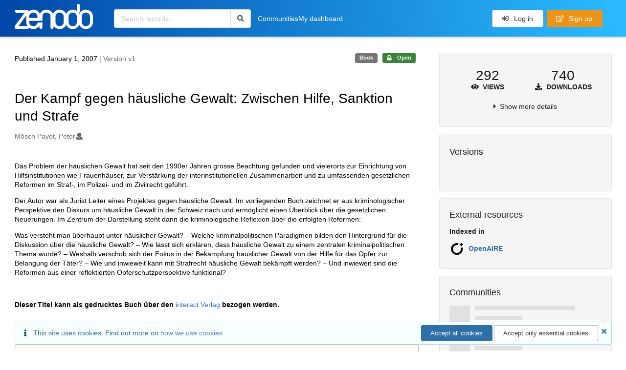

--- FILE ---
content_type: text/html; charset=utf-8
request_url: https://zenodo.org/records/3466551
body_size: 17171
content:



<!DOCTYPE html>
<html lang="en" dir="ltr">
  <head>
  
    
    <meta charset="utf-8">
    <meta http-equiv="X-UA-Compatible" content="IE=edge">
    <meta name="viewport" content="width=device-width, initial-scale=1">
    <meta name="google-site-verification" content="5fPGCLllnWrvFxH9QWI0l1TadV7byeEvfPcyK2VkS_s"/>
    <meta name="google-site-verification" content="Rp5zp04IKW-s1IbpTOGB7Z6XY60oloZD5C3kTM-AiY4"/>

    
    
    <meta name="generator" content="InvenioRDM 14.0"/>

    
    
    
  
    <meta name="description" content="Das Problem der häuslichen Gewalt hat seit den 1990er Jahren grosse Beachtung gefunden und vielerorts zur Einrichtung von Hilfsinstitutionen wie Frauenhäuser, zur Verstärkung der interinstitutionellen Zusammenarbeit und zu umfassenden gesetzlichen Reformen im Straf-, im Polizei- und im Zivilrecht geführt. Der Autor war als Jurist Leiter eines Projektes gegen häusliche Gewalt. Im vorliegenden Buch zeichnet er aus kriminologischer Perspektive den Diskurs um häusliche Gewalt in der Schweiz nach und ermöglicht einen Überblick über die gesetzlichen Neuerungen. Im Zentrum der Darstellung steht dann die kriminologische Reflexion über die erfolgten Reformen: Was versteht man überhaupt unter häuslicher Gewalt? – Welche kriminalpolitischen Paradigmen bilden den Hintergrund für die Diskussion über die häusliche Gewalt? – Wie lässt sich erklären, dass häusliche Gewalt zu einem zentralen kriminalpolitischen Thema wurde? – Weshalb verschob sich der Fokus in der Bekämpfung häuslicher Gewalt von der Hilfe für das Opfer zur Belangung der Täter? – Wie und inwieweit kann mit Strafrecht häusliche Gewalt bekämpft werden? – Und inwieweit sind die Reformen aus einer reflektierten Opferschutzperspektive funktional?   Dieser Titel kann als gedrucktes Buch über den interact Verlag bezogen werden." />
    <meta name="citation_title" content="Der Kampf gegen häusliche Gewalt: Zwischen Hilfe, Sanktion und Strafe" />
    <meta name="citation_author" content="Mösch Payot, Peter" />
    <meta name="citation_doi" content="10.5281/zenodo.3466551" />
    <meta name="citation_abstract_html_url" content="https://zenodo.org/records/3466551" />
    <meta property="og:title" content="Der Kampf gegen häusliche Gewalt: Zwischen Hilfe, Sanktion und Strafe" />
    <meta property="og:description" content="Das Problem der häuslichen Gewalt hat seit den 1990er Jahren grosse Beachtung gefunden und vielerorts zur Einrichtung von Hilfsinstitutionen wie Frauenhäuser, zur Verstärkung der interinstitutionellen Zusammenarbeit und zu umfassenden gesetzlichen Reformen im Straf-, im Polizei- und im Zivilrecht geführt. Der Autor war als Jurist Leiter eines Projektes gegen häusliche Gewalt. Im vorliegenden Buch zeichnet er aus kriminologischer Perspektive den Diskurs um häusliche Gewalt in der Schweiz nach und ermöglicht einen Überblick über die gesetzlichen Neuerungen. Im Zentrum der Darstellung steht dann die kriminologische Reflexion über die erfolgten Reformen: Was versteht man überhaupt unter häuslicher Gewalt? – Welche kriminalpolitischen Paradigmen bilden den Hintergrund für die Diskussion über die häusliche Gewalt? – Wie lässt sich erklären, dass häusliche Gewalt zu einem zentralen kriminalpolitischen Thema wurde? – Weshalb verschob sich der Fokus in der Bekämpfung häuslicher Gewalt von der Hilfe für das Opfer zur Belangung der Täter? – Wie und inwieweit kann mit Strafrecht häusliche Gewalt bekämpft werden? – Und inwieweit sind die Reformen aus einer reflektierten Opferschutzperspektive funktional?   Dieser Titel kann als gedrucktes Buch über den interact Verlag bezogen werden." />
    <meta property="og:url" content="https://zenodo.org/records/3466551" />
    <meta property="og:site_name" content="Zenodo" />
    <meta name="twitter:card" content="summary" />
    <meta name="twitter:site" content="@zenodo_org" />
    <meta name="twitter:title" content="Der Kampf gegen häusliche Gewalt: Zwischen Hilfe, Sanktion und Strafe" />
    <meta name="twitter:description" content="Das Problem der häuslichen Gewalt hat seit den 1990er Jahren grosse Beachtung gefunden und vielerorts zur Einrichtung von Hilfsinstitutionen wie Frauenhäuser, zur Verstärkung der interinstitutionellen Zusammenarbeit und zu umfassenden gesetzlichen Reformen im Straf-, im Polizei- und im Zivilrecht geführt. Der Autor war als Jurist Leiter eines Projektes gegen häusliche Gewalt. Im vorliegenden Buch zeichnet er aus kriminologischer Perspektive den Diskurs um häusliche Gewalt in der Schweiz nach und ermöglicht einen Überblick über die gesetzlichen Neuerungen. Im Zentrum der Darstellung steht dann die kriminologische Reflexion über die erfolgten Reformen: Was versteht man überhaupt unter häuslicher Gewalt? – Welche kriminalpolitischen Paradigmen bilden den Hintergrund für die Diskussion über die häusliche Gewalt? – Wie lässt sich erklären, dass häusliche Gewalt zu einem zentralen kriminalpolitischen Thema wurde? – Weshalb verschob sich der Fokus in der Bekämpfung häuslicher Gewalt von der Hilfe für das Opfer zur Belangung der Täter? – Wie und inwieweit kann mit Strafrecht häusliche Gewalt bekämpft werden? – Und inwieweit sind die Reformen aus einer reflektierten Opferschutzperspektive funktional?   Dieser Titel kann als gedrucktes Buch über den interact Verlag bezogen werden." />
    
      <meta name="citation_pdf_url" content="https://zenodo.org/records/3466551/files/Publikation_Moesch_Kampf%20Haeusliche%20Gewalt_ISBN978-3-906413-42-6.pdf"/>
    <link rel="alternate" type="application/pdf" href="https://zenodo.org/records/3466551/files/Publikation_Moesch_Kampf%20Haeusliche%20Gewalt_ISBN978-3-906413-42-6.pdf">
    <link rel="item" type="application/pdf" href="https://zenodo.org/records/3466551/files/Publikation_Moesch_Kampf%20Haeusliche%20Gewalt_ISBN978-3-906413-42-6.pdf">


<link rel="canonical" href="https://zenodo.org/records/3466551">
      <title>Der Kampf gegen häusliche Gewalt: Zwischen Hilfe, Sanktion und Strafe</title>
      <link rel="shortcut icon" type="image/x-icon" href="/static/favicon.ico"/>
          <link rel="apple-touch-icon" sizes="120x120" href="/static/apple-touch-icon-120.png"/>
          <link rel="apple-touch-icon" sizes="152x152" href="/static/apple-touch-icon-152.png"/>
          <link rel="apple-touch-icon" sizes="167x167" href="/static/apple-touch-icon-167.png"/>
          <link rel="apple-touch-icon" sizes="180x180" href="/static/apple-touch-icon-180.png"/>
    
      <link rel="stylesheet" href="/static/dist/css/3526.2bdf02c28fcf25a2b8d3.css" />
      <!-- HTML5 shim and Respond.js for IE8 support of HTML5 elements and media queries -->
      <!--[if lt IE 9]>
        <script src="https://oss.maxcdn.com/html5shiv/3.7.2/html5shiv.min.js"></script>
        <script src="https://oss.maxcdn.com/respond/1.4.2/respond.min.js"></script>
      <![endif]-->
    
  </head>

  <body data-invenio-config='{"isMathJaxEnabled": "//cdnjs.cloudflare.com/ajax/libs/mathjax/3.2.2/es5/tex-mml-chtml.js?config=TeX-AMS-MML_HTMLorMML"}'  itemscope itemtype="http://schema.org/WebPage" data-spy="scroll" data-target=".scrollspy-target">
      <a id="skip-to-main" class="ui button primary ml-5 mt-5 skip-link" href="#main">Skip to main</a>
      <!--[if lt IE 8]>
        <p class="browserupgrade">You are using an <strong>outdated</strong> browser. Please <a href="http://browsehappy.com/">upgrade your browser</a> to improve your experience.</p>
      <![endif]-->
    

<div>
  <header class="theme header">

    <div class="outer-navbar">
      <div class="ui container invenio-header-container">
        <nav id="invenio-nav" class="ui inverted menu borderless p-0">
          <div class="item logo p-0">
                    <a class="logo-link" href="/">
                      <img class="ui image rdm-logo"
                            src="/static/images/invenio-rdm.svg"
                            alt="Zenodo home"/>
                    </a>
          </div>

          <div id="rdm-burger-toggle">
            <button
              id="rdm-burger-menu-icon"
              class="ui button transparent"
              aria-label="Menu"
              aria-haspopup="menu"
              aria-expanded="false"
              aria-controls="invenio-menu"
            >
              <span class="navicon" aria-hidden="true"></span>
            </button>
          </div>

          <nav
            id="invenio-menu"
            aria-labelledby="rdm-burger-menu-icon"
            class="ui fluid menu borderless mobile-hidden"
          >
            <button
              id="rdm-close-burger-menu-icon"
              class="ui button transparent"
              aria-label="Close menu"
            >
              <span class="navicon" aria-hidden="true"></span>
            </button>
    
    
    
      <div class="item p-0 search-bar">
        <div id="header-search-bar" data-options='[{"key": "records", "text": "All Zenodo", "value": "/search"}]'>
          <div class="ui fluid search">
            <div class="ui icon input">
              <input
                autocomplete="off"
                aria-label="Search records"
                placeholder="Search records..."
                type="text"
                tabindex="0"
                class="prompt"
                value=""
              >
              <i aria-hidden="true" class="search icon"></i>
            </div>
          </div>
        </div>
      </div>

                  <div class="item">
                    <a href="/communities">Communities</a>
                  </div>

              
                <div class="item">
                  <a href="/me/uploads">My dashboard</a>
                </div>
              
              <div class="right menu item">
    <form>
      <a
        href="/login/?next=/records/3466551"
        class="ui button auth-button" aria-busy="false" aria-live="polite" aria-label="Log in"
      >
        <i class="sign-in icon auth-icon" aria-hidden="true"></i>
        Log in
      </a>
      
        <a href="/signup/" class="ui button signup">
          <i class="edit outline icon"></i>
          Sign up
        </a>
      
    </form>
              </div>
          </nav>
        </nav>
      </div>
    </div>
      
      
    
      
    
    
  </header>
</div>

  <main id="main">
    <div class="invenio-page-body">
  <section id="banners" class="banners" aria-label="Information banner">
    <!-- COMMUNITY HEADER: hide it when displaying the submission request -->
    
      
    
    <!-- /COMMUNITY HEADER -->

    <!-- PREVIEW HEADER -->
    
    <!-- /PREVIEW HEADER -->

    
  </section>


  <div class="ui container">
    <div class="ui relaxed grid mt-5">
      <div class="two column row top-padded">

        
        <article
          class="sixteen wide tablet eleven wide computer column main-record-content">
          

              

              

              <section id="record-info"
                       aria-label="Publication date and version number">
                <div class="ui grid middle aligned">
                  <div class="two column row">
                    <div class="left floated left aligned column">
                      <span class="ui" title="Publication date">
                        Published January 1, 2007
                      </span>
                      <span
                        class="label text-muted"> | Version v1</span>
                    </div>
                    <div class="right floated right aligned column">

                      
                        <span role="note"
                              class="ui label horizontal small neutral mb-5"
                              aria-label="Resource type"
                        >
                          Book
                        </span>
                      

                      <span role="note"
                            class="ui label horizontal small access-status open mb-5"
                            data-tooltip="The record and files are publicly accessible."
                            data-inverted=""
                            aria-label="Access status"
                      >
                        
                          <i class="icon unlock"
                             aria-hidden="true"></i>
                        
                        <span
                          aria-label="The record and files are publicly accessible.">
                          Open
                        </span>
                      </span>
                    </div>
                  </div>
                </div>
              </section>
              <div class="ui divider hidden"></div><section id="record-title-section"
                       aria-label="Record title and creators">
                <h1 id="record-title"
                    class="wrap-overflowing-text">Der Kampf gegen häusliche Gewalt: Zwischen Hilfe, Sanktion und Strafe</h1>

                
                  <section id="creatibutors"
                           aria-label="Creators and contributors">

<div class="ui grid">
  
    <div class="row ui accordion affiliations">
      <div class="sixteen wide mobile twelve wide tablet thirteen wide computer column">
          <h3 class="sr-only">Creators</h3>
          <ul class="creatibutors">
            
  
  <li class="creatibutor-wrap separated">
    <a class="ui creatibutor-link"
      
      href="/search?q=metadata.creators.person_or_org.name:%22M%C3%B6sch+Payot,+Peter%22"
    >

      <span class="creatibutor-name">Mösch Payot, Peter</span></a>
  

  
    
      
    
      
    
      
    
      
    
  

  
  
    
      <i class="user icon"></i>
    
  
</li>
  
          </ul>
      </div>

        
        

    </div>
  

  
</div>
                  </section>
                
              </section>



  <section id="description" class="rel-mt-2 rich-input-content" aria-label="Record description">
    <h2 id="description-heading" class="sr-only">Description</h2>
    
    <div style="word-wrap: break-word;">
      <p>Das Problem der h&auml;uslichen Gewalt hat seit den 1990er Jahren grosse Beachtung gefunden und vielerorts zur Einrichtung von Hilfsinstitutionen wie Frauenh&auml;user, zur Verst&auml;rkung der interinstitutionellen Zusammenarbeit und zu umfassenden gesetzlichen Reformen im Straf-, im Polizei- und im Zivilrecht gef&uuml;hrt.</p>
<p>Der Autor war als Jurist Leiter eines Projektes gegen h&auml;usliche Gewalt. Im vorliegenden Buch zeichnet er aus kriminologischer Perspektive den Diskurs um h&auml;usliche Gewalt in der Schweiz nach und erm&ouml;glicht einen &Uuml;berblick &uuml;ber die gesetzlichen Neuerungen. Im Zentrum der Darstellung steht dann die kriminologische Reflexion &uuml;ber die erfolgten Reformen:</p>
<p>Was versteht man &uuml;berhaupt unter h&auml;uslicher Gewalt? &ndash; Welche kriminalpolitischen Paradigmen bilden den Hintergrund f&uuml;r die Diskussion &uuml;ber die h&auml;usliche Gewalt? &ndash; Wie l&auml;sst sich erkl&auml;ren, dass h&auml;usliche Gewalt zu einem zentralen kriminalpolitischen Thema wurde? &ndash; Weshalb verschob sich der Fokus in der Bek&auml;mpfung h&auml;uslicher Gewalt von der Hilfe f&uuml;r das Opfer zur Belangung der T&auml;ter? &ndash; Wie und inwieweit kann mit Strafrecht h&auml;usliche Gewalt bek&auml;mpft werden? &ndash; Und inwieweit sind die Reformen aus einer reflektierten Opferschutzperspektive funktional?</p>
<p>&nbsp;</p>
<p><strong>Dieser Titel kann als gedrucktes Buch &uuml;ber den</strong> <a href="https://interact-verlag.ch/products/der-kampf-gegen-hausliche-gewalt-zwischen-hilfe-sanktion-und-strafe" target="_blank" rel="noopener">interact Verlag</a><strong> bezogen werden.</strong></p>
    </div>
  </section>



  
    
    
    <section
      id="additional-description-1"
      class="rel-mt-2 rich-input-content"
      aria-label="Notes"
    >
      <h2>
        Notes
        <span class="text-muted language">
          
        </span>
      </h2>
      
      
        <div class="ui message warning">
          + Auflage: 1
        </div>
      
    </section>
  
<section
      id="record-files" class="rel-mt-2 rel-mb-3"
      aria-label="Files"
    ><h2 id="files-heading">Files</h2>
            
  <div class="ui accordion panel mb-10 open" href="#files-preview-accordion-panel">
    <h3 class="active title panel-heading open m-0">
      <div
        role="button"
        id="files-preview-accordion-trigger"
        aria-controls="files-preview-accordion-panel"
        aria-expanded="true"
        tabindex="0"
        class="trigger"
        aria-label="File preview"
      >
        <span id="preview-file-title">Publikation_Moesch_Kampf Haeusliche Gewalt_ISBN978-3-906413-42-6.pdf</span>
        <i class="angle right icon" aria-hidden="true"></i>
      </div>
    </h3>
    <div
      role="region"
      id="files-preview-accordion-panel"
      aria-labelledby="files-preview-accordion-trigger"
      class="active content preview-container pt-0 open"
    >
      <div>
        
  
  <iframe
    title="Preview"
    class="preview-iframe"
    id="preview-iframe"
    name="preview-iframe"
    src="/records/3466551/preview/Publikation_Moesch_Kampf%20Haeusliche%20Gewalt_ISBN978-3-906413-42-6.pdf?include_deleted=0"
  >
  </iframe>
      </div>
    </div>
  </div>
  <div class="ui accordion panel mb-10 open" href="#files-list-accordion-panel">
    <h3 class="active title panel-heading open m-0">
      <div role="button" id="files-list-accordion-trigger" aria-controls="files-list-accordion-panel" aria-expanded="true" tabindex="0" class="trigger">
        Files
        <small class="text-muted"> (1.4 MB)</small>
        <i class="angle right icon" aria-hidden="true"></i>
      </div>
    </h3>

    <div role="region" id="files-list-accordion-panel" aria-labelledby="files-list-accordion-trigger" class="active content pt-0">
      
      <div>
        
  <table class="ui striped table files fluid open">
    <thead>
      <tr>
        <th>Name</th>
        <th>Size</th>
        <th class>
            
            <a role="button" class="ui compact mini button right floated archive-link" href="https://zenodo.org/api/records/3466551/files-archive">
              <i class="file archive icon button" aria-hidden="true"></i> Download all
            </a>
        </th>
      </tr>
    </thead>
    <tbody>
    
      
        
        
        <tr>
          <td class="ten wide">
            <div>
              <a href="/records/3466551/files/Publikation_Moesch_Kampf%20Haeusliche%20Gewalt_ISBN978-3-906413-42-6.pdf?download=1">Publikation_Moesch_Kampf Haeusliche Gewalt_ISBN978-3-906413-42-6.pdf</a>
            </div>
            <small class="ui text-muted font-tiny">md5:49fd426fdc8af3d58d1651da55033232
            <div class="ui icon inline-block" data-tooltip="This is the file fingerprint (checksum), which can be used to verify the file integrity.">
              <i class="question circle checksum icon"></i>
            </div>
            </small>
          </td>
          <td>1.4 MB</td>
          <td class="right aligned">
            <span>
              
                <a role="button" class="ui compact mini button preview-link" href="/records/3466551/preview/Publikation_Moesch_Kampf%20Haeusliche%20Gewalt_ISBN978-3-906413-42-6.pdf?include_deleted=0" target="preview-iframe" data-file-key="Publikation_Moesch_Kampf Haeusliche Gewalt_ISBN978-3-906413-42-6.pdf">
                  <i class="eye icon" aria-hidden="true"></i>Preview
                </a>
              
              <a role="button" class="ui compact mini button" href="/records/3466551/files/Publikation_Moesch_Kampf%20Haeusliche%20Gewalt_ISBN978-3-906413-42-6.pdf?download=1">
                <i class="download icon" aria-hidden="true"></i>Download
              </a>
            </span>
          </td>
        </tr>
      
    
    </tbody>
  </table>
      </div>
    </div>
  </div>

    </section>
              

  <section id="additional-details" class="rel-mt-2" aria-label="Additional record details">






  
    
      
    
      
    
      
    
  
    
      
    
      
    
      
    
      
    
      
    
      
    
      
    
      
    
      
    
      
    
      
    
      
    
      
    
      
    
      
    
      
    
      
    
      
    
      
    
      
    
      
    
      
    
      
    
      
    
      
    
      
    
      
    
      
    
      
    
      
    
      
    
      
    
      
    
      
    
      
    
      
    
      
    
      
    
      
    
      
    
      
    
      
    
      
    
      
    
      
    
      
    
      
    
      
    
      
    
      
    
      
    
      
    
      
    
      
    
      
    
      
    
      
    
      
    
      
    
      
    
      
    
      
    
      
    
      
    
      
    
      
    
      
    
      
    
      
    
      
    
      
    
      
    
      
    
  
    
      
    
      
    
      
    
      
    
      
    
      
    
      
    
  








  

  </section>
    
    <section
      id="citations-search"
      data-record-pids='{"doi": {"client": "datacite", "identifier": "10.5281/zenodo.3466551", "provider": "datacite"}, "oai": {"identifier": "oai:zenodo.org:3466551", "provider": "oai"}}'
      data-record-parent-pids='{"doi": {"client": "datacite", "identifier": "10.5281/zenodo.3466550", "provider": "datacite"}}'
      data-citations-endpoint="https://zenodo-broker.web.cern.ch/api/relationships"
      aria-label="Record citations"
      class="rel-mb-1"
    >
    </section>
  
        </article>

        
        <aside class="sixteen wide tablet five wide computer column sidebar"
               aria-label="Record details">
          




<section id="metrics" aria-label="Metrics" class="ui segment rdm-sidebar sidebar-container">


<div class="ui tiny two statistics rel-mt-1">
  
  

  <div class="ui statistic">
    <div class="value">292</div>
    <div class="label">
      <i aria-hidden="true" class="eye icon"></i>
      Views
    </div>
  </div>

  <div class="ui statistic">
    <div class="value">740</div>
    <div class="label">
      <i aria-hidden="true" class="download icon"></i>
      Downloads
    </div>
  </div>
</div>

<div class="ui accordion rel-mt-1 centered">
  <div class="title trigger" tabindex="0">
    <i class="caret right icon" aria-hidden="true"></i>
    <span
      data-open-text="Show more details"
      data-close-text="Show less details"
    >
      Show more details
    </span>
  </div>

  <div class="content">
    <table id="record-statistics" class="ui definition table fluid">
      <thead>
        <tr>
          <th></th>
          <th class="right aligned">All versions</th>
          <th class="right aligned">This version</th>
        </tr>
      </thead>
      <tbody>
        <tr>
          <td>
            Views
            <i
              tabindex="0"
              role="button"
              style="position:relative"
              class="popup-trigger question circle small icon"
              aria-expanded="false"
              aria-label="More info"
              data-variation="mini inverted"
            >
            </i>
            <p role="tooltip" class="popup-content ui flowing popup transition hidden">
              Total views
            </p>
          </td>
          <td data-label="All versions" class="right aligned">
  
    292
  
</td>
          <td data-label="This version" class="right aligned">
  
    291
  
</td>
        </tr>
        <tr>
          <td>
            Downloads
            <i
              tabindex="0"
              role="button"
              style="position:relative"
              class="popup-trigger question circle small icon"
              aria-expanded="false"
              aria-label="More info"
              data-variation="mini inverted"
            >
            </i>
            <p role="tooltip" class="popup-content ui flowing popup transition hidden">
              Total downloads
            </p>
          </td>
          <td data-label="All versions" class="right aligned">
  
    740
  
</td>
          <td data-label="This version" class="right aligned">
  
    737
  
</td>
        </tr>
        <tr>
          <td>
            Data volume
            <i
              tabindex="0"
              role="button"
              style="position:relative"
              class="popup-trigger question circle small icon"
              aria-expanded="false"
              aria-label="More info"
              data-variation="mini inverted"
            >
            </i>
            <p role="tooltip" class="popup-content ui flowing popup transition hidden">
              Total data volume
            </p>
          </td>

          <td data-label="All versions" class="right aligned">1.1 GB</td>
          <td data-label="This version" class="right aligned">1.1 GB</td>
        </tr>
      </tbody>
    </table>
    <p class="text-align-center rel-mt-1">
      <small>
        <a href="/help/statistics">More info on how stats are collected....</a>
      </small>
    </p>
  </div>

</div>

</section>

<div class="sidebar-container">
  <h2 class="ui medium top attached header mt-0">Versions</h2>
  <div id="record-versions" class="ui segment rdm-sidebar bottom attached pl-0 pr-0 pt-0">
    <div class="versions">
      <div id="recordVersions" data-record='{"access": {"embargo": {"active": false, "reason": null}, "files": "public", "record": "public", "status": "open"}, "created": "2019-10-01T08:22:55.242684+00:00", "custom_fields": {"imprint:imprint": {"isbn": "978-3-906413-42-6", "pages": "148", "place": "Luzern"}}, "deletion_status": {"is_deleted": false, "status": "P"}, "expanded": {"parent": {"access": {"owned_by": {"active": null, "blocked_at": null, "confirmed_at": null, "email": "", "id": "18299", "is_current_user": false, "links": {"avatar": "https://zenodo.org/api/users/18299/avatar.svg", "records_html": "https://zenodo.org/search/records?q=parent.access.owned_by.user:18299", "self": "https://zenodo.org/api/users/18299"}, "profile": {"affiliations": "", "full_name": ""}, "username": "lory_comm", "verified_at": null}}}}, "files": {"count": 1, "enabled": true, "entries": {"Publikation_Moesch_Kampf Haeusliche Gewalt_ISBN978-3-906413-42-6.pdf": {"access": {"hidden": false}, "checksum": "md5:49fd426fdc8af3d58d1651da55033232", "ext": "pdf", "id": "00caa4b3-d78b-4762-9f23-f7ca64eced8a", "key": "Publikation_Moesch_Kampf Haeusliche Gewalt_ISBN978-3-906413-42-6.pdf", "links": {"content": "https://zenodo.org/api/records/3466551/files/Publikation_Moesch_Kampf%20Haeusliche%20Gewalt_ISBN978-3-906413-42-6.pdf/content", "iiif_api": "https://zenodo.org/api/iiif/record:3466551:Publikation_Moesch_Kampf%20Haeusliche%20Gewalt_ISBN978-3-906413-42-6.pdf/full/full/0/default.png", "iiif_base": "https://zenodo.org/api/iiif/record:3466551:Publikation_Moesch_Kampf%20Haeusliche%20Gewalt_ISBN978-3-906413-42-6.pdf", "iiif_canvas": "https://zenodo.org/api/iiif/record:3466551/canvas/Publikation_Moesch_Kampf%20Haeusliche%20Gewalt_ISBN978-3-906413-42-6.pdf", "iiif_info": "https://zenodo.org/api/iiif/record:3466551:Publikation_Moesch_Kampf%20Haeusliche%20Gewalt_ISBN978-3-906413-42-6.pdf/info.json", "self": "https://zenodo.org/api/records/3466551/files/Publikation_Moesch_Kampf%20Haeusliche%20Gewalt_ISBN978-3-906413-42-6.pdf"}, "metadata": null, "mimetype": "application/pdf", "size": 1448226, "storage_class": "L"}}, "order": [], "total_bytes": 1448226}, "id": "3466551", "is_draft": false, "is_published": true, "links": {"access": "https://zenodo.org/api/records/3466551/access", "access_grants": "https://zenodo.org/api/records/3466551/access/grants", "access_links": "https://zenodo.org/api/records/3466551/access/links", "access_request": "https://zenodo.org/api/records/3466551/access/request", "access_users": "https://zenodo.org/api/records/3466551/access/users", "archive": "https://zenodo.org/api/records/3466551/files-archive", "archive_media": "https://zenodo.org/api/records/3466551/media-files-archive", "communities": "https://zenodo.org/api/records/3466551/communities", "communities-suggestions": "https://zenodo.org/api/records/3466551/communities-suggestions", "doi": "https://doi.org/10.5281/zenodo.3466551", "draft": "https://zenodo.org/api/records/3466551/draft", "file_modification": "https://zenodo.org/api/records/3466551/file-modification", "files": "https://zenodo.org/api/records/3466551/files", "latest": "https://zenodo.org/api/records/3466551/versions/latest", "latest_html": "https://zenodo.org/records/3466551/latest", "media_files": "https://zenodo.org/api/records/3466551/media-files", "parent": "https://zenodo.org/api/records/3466550", "parent_doi": "https://doi.org/10.5281/zenodo.3466550", "parent_doi_html": "https://zenodo.org/doi/10.5281/zenodo.3466550", "parent_html": "https://zenodo.org/records/3466550", "preview_html": "https://zenodo.org/records/3466551?preview=1", "request_deletion": "https://zenodo.org/api/records/3466551/request-deletion", "requests": "https://zenodo.org/api/records/3466551/requests", "reserve_doi": "https://zenodo.org/api/records/3466551/draft/pids/doi", "self": "https://zenodo.org/api/records/3466551", "self_doi": "https://doi.org/10.5281/zenodo.3466551", "self_doi_html": "https://zenodo.org/doi/10.5281/zenodo.3466551", "self_html": "https://zenodo.org/records/3466551", "self_iiif_manifest": "https://zenodo.org/api/iiif/record:3466551/manifest", "self_iiif_sequence": "https://zenodo.org/api/iiif/record:3466551/sequence/default", "thumbnails": {"10": "https://zenodo.org/api/iiif/record:3466551:Publikation_Moesch_Kampf%20Haeusliche%20Gewalt_ISBN978-3-906413-42-6.pdf/full/%5E10,/0/default.jpg", "100": "https://zenodo.org/api/iiif/record:3466551:Publikation_Moesch_Kampf%20Haeusliche%20Gewalt_ISBN978-3-906413-42-6.pdf/full/%5E100,/0/default.jpg", "1200": "https://zenodo.org/api/iiif/record:3466551:Publikation_Moesch_Kampf%20Haeusliche%20Gewalt_ISBN978-3-906413-42-6.pdf/full/%5E1200,/0/default.jpg", "250": "https://zenodo.org/api/iiif/record:3466551:Publikation_Moesch_Kampf%20Haeusliche%20Gewalt_ISBN978-3-906413-42-6.pdf/full/%5E250,/0/default.jpg", "50": "https://zenodo.org/api/iiif/record:3466551:Publikation_Moesch_Kampf%20Haeusliche%20Gewalt_ISBN978-3-906413-42-6.pdf/full/%5E50,/0/default.jpg", "750": "https://zenodo.org/api/iiif/record:3466551:Publikation_Moesch_Kampf%20Haeusliche%20Gewalt_ISBN978-3-906413-42-6.pdf/full/%5E750,/0/default.jpg"}, "versions": "https://zenodo.org/api/records/3466551/versions"}, "media_files": {"count": 1, "enabled": true, "entries": {"Publikation_Moesch_Kampf Haeusliche Gewalt_ISBN978-3-906413-42-6.pdf.ptif": {"access": {"hidden": true}, "ext": "ptif", "id": "74d215b3-dab9-4e64-91ab-7f4b724db7e7", "key": "Publikation_Moesch_Kampf Haeusliche Gewalt_ISBN978-3-906413-42-6.pdf.ptif", "links": {"content": "https://zenodo.org/api/records/3466551/files/Publikation_Moesch_Kampf%20Haeusliche%20Gewalt_ISBN978-3-906413-42-6.pdf.ptif/content", "self": "https://zenodo.org/api/records/3466551/files/Publikation_Moesch_Kampf%20Haeusliche%20Gewalt_ISBN978-3-906413-42-6.pdf.ptif"}, "metadata": null, "mimetype": "application/octet-stream", "processor": {"source_file_id": "00caa4b3-d78b-4762-9f23-f7ca64eced8a", "status": "finished", "type": "image-tiles"}, "size": 0, "storage_class": "L"}}, "order": [], "total_bytes": 0}, "metadata": {"additional_descriptions": [{"description": "+ Auflage: 1", "type": {"id": "notes", "title": {"de": "Anmerkungen", "en": "Notes"}}}], "creators": [{"person_or_org": {"family_name": "M\u00f6sch Payot", "given_name": "Peter", "name": "M\u00f6sch Payot, Peter", "type": "personal"}}], "description": "\u003cp\u003eDas Problem der h\u0026auml;uslichen Gewalt hat seit den 1990er Jahren grosse Beachtung gefunden und vielerorts zur Einrichtung von Hilfsinstitutionen wie Frauenh\u0026auml;user, zur Verst\u0026auml;rkung der interinstitutionellen Zusammenarbeit und zu umfassenden gesetzlichen Reformen im Straf-, im Polizei- und im Zivilrecht gef\u0026uuml;hrt.\u003c/p\u003e\n\u003cp\u003eDer Autor war als Jurist Leiter eines Projektes gegen h\u0026auml;usliche Gewalt. Im vorliegenden Buch zeichnet er aus kriminologischer Perspektive den Diskurs um h\u0026auml;usliche Gewalt in der Schweiz nach und erm\u0026ouml;glicht einen \u0026Uuml;berblick \u0026uuml;ber die gesetzlichen Neuerungen. Im Zentrum der Darstellung steht dann die kriminologische Reflexion \u0026uuml;ber die erfolgten Reformen:\u003c/p\u003e\n\u003cp\u003eWas versteht man \u0026uuml;berhaupt unter h\u0026auml;uslicher Gewalt? \u0026ndash; Welche kriminalpolitischen Paradigmen bilden den Hintergrund f\u0026uuml;r die Diskussion \u0026uuml;ber die h\u0026auml;usliche Gewalt? \u0026ndash; Wie l\u0026auml;sst sich erkl\u0026auml;ren, dass h\u0026auml;usliche Gewalt zu einem zentralen kriminalpolitischen Thema wurde? \u0026ndash; Weshalb verschob sich der Fokus in der Bek\u0026auml;mpfung h\u0026auml;uslicher Gewalt von der Hilfe f\u0026uuml;r das Opfer zur Belangung der T\u0026auml;ter? \u0026ndash; Wie und inwieweit kann mit Strafrecht h\u0026auml;usliche Gewalt bek\u0026auml;mpft werden? \u0026ndash; Und inwieweit sind die Reformen aus einer reflektierten Opferschutzperspektive funktional?\u003c/p\u003e\n\u003cp\u003e\u0026nbsp;\u003c/p\u003e\n\u003cp\u003e\u003cstrong\u003eDieser Titel kann als gedrucktes Buch \u0026uuml;ber den\u003c/strong\u003e \u003ca href=\"https://interact-verlag.ch/products/der-kampf-gegen-hausliche-gewalt-zwischen-hilfe-sanktion-und-strafe\" target=\"_blank\" rel=\"noopener\"\u003einteract Verlag\u003c/a\u003e\u003cstrong\u003e bezogen werden.\u003c/strong\u003e\u003c/p\u003e", "languages": [{"id": "deu", "title": {"en": "German"}}], "publication_date": "2007-01-01", "publisher": "interact Verlag", "resource_type": {"id": "publication-book", "title": {"de": "Buch", "en": "Book"}}, "rights": [{"description": {"en": ""}, "icon": "cc-by-nc-nd-icon", "id": "cc-by-nc-nd-4.0", "props": {"scheme": "spdx", "url": "https://creativecommons.org/licenses/by-nc-nd/4.0/legalcode"}, "title": {"en": "Creative Commons Attribution Non Commercial No Derivatives 4.0 International"}}], "title": "Der Kampf gegen h\u00e4usliche Gewalt: Zwischen Hilfe, Sanktion und Strafe"}, "parent": {"access": {"owned_by": {"user": "18299"}, "settings": {"accept_conditions_text": null, "allow_guest_requests": false, "allow_user_requests": false, "secret_link_expiration": 0}}, "communities": {"entries": [{"access": {"member_policy": "open", "members_visibility": "public", "record_submission_policy": "open", "review_policy": "open", "visibility": "public"}, "children": {"allow": false}, "created": "2015-09-08T13:32:47+00:00", "custom_fields": {}, "deletion_status": {"is_deleted": false, "status": "P"}, "id": "65f29c2d-c1be-4594-9538-5788e37f5eb9", "links": {}, "metadata": {"curation_policy": "\u003cp\u003esee: http://tiny.cc/67le9x\u003c/p\u003e\r\n", "description": "Hochschule Luzern - Soziale Arbeit", "page": "\u003cp\u003e\u003ca href=\"https://www.hslu.ch/de-ch/hochschule-luzern/campus/bibliotheken/open-access-zugang-zu-wissenschaftlichen-arbeiten/\"\u003eFurther information to Open Access at the University\u003c/a\u003e\u003c/p\u003e\r\n", "title": "Lucerne University of Applied Sciences and Arts - Social Work"}, "revision_id": 0, "slug": "lory_hslu_sa", "updated": "2022-12-13T16:32:31.192011+00:00"}, {"access": {"member_policy": "open", "members_visibility": "public", "record_submission_policy": "open", "review_policy": "open", "visibility": "public"}, "children": {"allow": false}, "created": "2015-09-08T13:26:01+00:00", "custom_fields": {}, "deletion_status": {"is_deleted": false, "status": "P"}, "id": "7fa85af0-5e7f-4e24-ba2a-f87960e80b3b", "links": {}, "metadata": {"curation_policy": "\u003cp\u003eCuration Policy:\u0026nbsp;\u003ca href=\"https://www.zhbluzern.ch/fileadmin/zhbluzern/recherche/e-medien/oa/Rahmenbedingungen-LORY-20151109.pdf\"\u003eGerman\u003c/a\u003e\u003cbr\u003eOA Policy:\u0026nbsp;\u003ca href=\"https://www.unilu.ch/fileadmin/universitaet/personal/pd/Reglemente_und_Richtlinien/Richtlinien_zur_Open_Access_Policy_der_Universitaet_Luzern.pdf\" target=\"_blank\" rel=\"noopener\"\u003eUniLU\u003c/a\u003e\u003c/p\u003e\n\u003cp\u003eCommunities:\u003c/p\u003e\n\u003cp\u003e\u003ca href=\"../../lory_unilu\"\u003eUniversit\u0026auml;t Luzern\u003c/a\u003e\u003cbr\u003e\u003ca href=\"../../lory_hslu\"\u003eHochschule Luzern\u003c/a\u003e\u003cbr\u003e\u003ca href=\"../../lory_phlu\"\u003eP\u0026auml;dagogische Hochschule Luzern\u003c/a\u003e\u003cbr\u003e\u003ca href=\"../../lory_hml\"\u003eHistorisches Museum Luzern\u003c/a\u003e\u003c/p\u003e", "description": "LORY is the joint institutional open access repository of the Lucerne University of Applied Sciences and Arts, the University of Lucerne, the Lucerne University of Teacher Education, and the Central and University Library of Lucerne.", "page": "\u003cp\u003eDas \u003ca href=\"#top\" target=\"_blank\" rel=\"noopener\"\u003eRepository LORY\u003c/a\u003e besteht aus folgenden Communities/Sammlungen\u003c/p\u003e\n\u003cp\u003e1.\u0026nbsp;\u003ca title=\"Universit\u0026auml;t Luzern\" href=\"../lory_unilu\"\u003eUniversit\u0026auml;t Luzern\u003c/a\u003e, mit den Fakult\u0026auml;ten:\u003c/p\u003e\n\u003cul\u003e\n\u003cli\u003e\u003ca title=\"Theologie\" href=\"../lory_unilu_tf\"\u003eTheologie\u003c/a\u003e\n\u003cul\u003e\n\u003cli\u003e\u003ca title=\"Theologische Berichte\" href=\"../lory_unilu_tf_tb/\"\u003eTheologische Berichte\u003c/a\u003e\u003c/li\u003e\n\u003c/ul\u003e\n\u003c/li\u003e\n\u003cli\u003e\u003ca title=\"Kultur- und Sozialwissenschaften\" href=\"../lory_unilu_ksf\"\u003eKultur- und Sozialwissenschaften\u003c/a\u003e\n\u003cul\u003e\n\u003cli\u003e\u003ca title=\"Reihe \u0026quot;Kultur - Philosophie - Geschichte\u0026quot;\" href=\"../lory_unilu_ksf_reihe_kpg\"\u003eReihe \"Kultur - Philosophie - Geschichte\"\u003c/a\u003e\u003c/li\u003e\n\u003cli\u003e\u003ca title=\"Politikwissenschaftliches Seminar, Working Paper Series \u0026quot;Glocal Governance and Democracy\u0026quot;\" href=\"../lory_unilu_ksf_wp_ggd\"\u003ePolitikwissenschaftliches Seminar, Working Paper Series \"Glocal Governance and Democracy\"\u003c/a\u003e\u003c/li\u003e\n\u003cli\u003e\u003ca href=\"../lory_unilu_ksf_jgb\" target=\"_blank\" rel=\"noopener\"\u003eJournal of Global Buddhism\u003c/a\u003e\u003c/li\u003e\n\u003c/ul\u003e\n\u003c/li\u003e\n\u003cli\u003e\u003ca title=\"Rechtswissenschaft\" href=\"../lory_unilu_rf\"\u003eRechtswissenschaft\u003c/a\u003e\n\u003cul\u003e\n\u003cli\u003e\u003ca href=\"../lory_unilu_rf_cedr\" target=\"_blank\" rel=\"noopener\"\u003eCEDR (Comit\u0026eacute; Europ\u0026eacute;en de Droit Rural)\u003c/a\u003e\u003c/li\u003e\n\u003cli\u003e\u003ca href=\"../lory_unilu_rf_cog\" target=\"_blank\" rel=\"noopener\"\u003eCognitio - studentisches Forum f\u0026uuml;r Recht und Gesellschaft\u003c/a\u003e\u003c/li\u003e\n\u003cli\u003e\u003ca title=\"IJF - Obwaldner Institut f\u0026uuml;r Justizforschung\" href=\"https://zenodo.org/communities/lory_unilu_rf_ijf\" target=\"_blank\" rel=\"noopener\"\u003eIJF - Obwaldner Institut f\u0026uuml;r Justizforschung\u003c/a\u003e\u003c/li\u003e\n\u003c/ul\u003e\n\u003c/li\u003e\n\u003cli\u003e\u003ca title=\"Wirtschaftswissenschaft\" href=\"../lory_unilu_wf\"\u003eWirtschaftswissenschaft\u003c/a\u003e\u003c/li\u003e\n\u003cli\u003e\u003ca title=\"Gesundheitswissenschaften und Medizin\" href=\"../lory_unilu_dgm/\" target=\"_blank\" rel=\"noopener\"\u003eGesundheitswissenschaften und Medizin\u003c/a\u003e\u003c/li\u003e\n\u003cli\u003e\u003ca title=\"Verhaltenswissenschaften und Psychologie\" href=\"../lory_unilu_vpf/\" target=\"_blank\" rel=\"noopener\"\u003eVerhaltenswissenschaften und Psychologie\u003c/a\u003e\u003c/li\u003e\n\u003cli\u003esowie \u003ca title=\"Zentrale Dienste/ZD\" href=\"../lory_unilu_zd\"\u003eZentrale Dienste/ZD\u003c/a\u003e\u003c/li\u003e\n\u003cli\u003eund \u003ca title=\"Dissertationen\" href=\"../lory_unilu_diss\"\u003eDissertationen\u003c/a\u003e\u003c/li\u003e\n\u003c/ul\u003e\n\u003cp\u003e2. \u003ca title=\"Hochschule Luzern\" href=\"../lory_hslu\"\u003eHochschule Luzern\u003c/a\u003e, mit den Departementen:\u003c/p\u003e\n\u003cul\u003e\n\u003cli\u003e\u003ca title=\"Design Film Kunst\" href=\"../lory_hslu_d_und_k\" target=\"_blank\" rel=\"noopener\"\u003eDesign Film Kunst\u003c/a\u003e\u0026nbsp;\n\u003cul\u003e\n\u003cli\u003e\u003ca title=\"Brand-New-Life - Magazin f\u0026uuml;r Kunstkritik\" href=\"../lory_hslu_dfk_bnl/\" target=\"_blank\" rel=\"noopener\"\u003eBrand-New-Life - Magazin f\u0026uuml;r Kunstkritik\u003c/a\u003e\u003c/li\u003e\n\u003c/ul\u003e\n\u003c/li\u003e\n\u003cli\u003e\u003ca title=\"Informatik\" href=\"../lory_hslu_i\"\u003eInformatik\u003c/a\u003e\n\u003cul\u003e\n\u003cli\u003e\u003ca title=\"Technical Report Series\" href=\"../lory_hslu_i_trs\"\u003eTechnical Report Series\u003c/a\u003e\u003c/li\u003e\n\u003cli\u003e\u003ca href=\"../lory_hslu_i_wp_dtow\" target=\"_blank\" rel=\"noopener\"\u003eWorking Paper Series, Interdisciplinary Research Cluster, \"Digital Transformation of Work\"\u003c/a\u003e\u003c/li\u003e\n\u003c/ul\u003e\n\u003c/li\u003e\n\u003cli\u003e\u003ca title=\"Musik\" href=\"../lory_hslu_m\"\u003eMusik\u003c/a\u003e\n\u003cul\u003e\n\u003cli\u003e\u003ca title=\"Forschungsberichte\" href=\"../lory_hslu_m_fb\"\u003eForschungsberichte\u003c/a\u003e\u003c/li\u003e\n\u003c/ul\u003e\n\u003c/li\u003e\n\u003cli\u003e\u003ca title=\"Soziale Arbeit\" href=\"../lory_hslu_sa\"\u003eSoziale Arbeit\u003c/a\u003e\n\u003cul\u003e\n\u003cli\u003e\u003ca title=\"Studentische Arbeiten\" href=\"../lory_hslu_sa_sa\"\u003eStudentische Arbeiten\u003c/a\u003e\u003c/li\u003e\n\u003cli\u003e\u003ca title=\"ISE Working Paper Reihe\" href=\"../lory_hslu_sa_wp_ise\"\u003eISE Working Paper Reihe\u003c/a\u003e\u003c/li\u003e\n\u003c/ul\u003e\n\u003c/li\u003e\n\u003cli\u003e\u003ca title=\"Technik \u0026amp; Architektur\" href=\"../lory_hslu_t_und_a\"\u003eTechnik \u0026amp; Architektur\u003c/a\u003e\u003c/li\u003e\n\u003cli\u003e\u003ca title=\"Wirtschaft\" href=\"../lory_hslu_w\"\u003eWirtschaft\u003c/a\u003e\n\u003cul\u003e\n\u003cli\u003e\u003ca title=\"ITW Working Paper Series\" href=\"../lory_hslu_w_wp_itw\"\u003eITW Working Paper Series\u003c/a\u003e\u003c/li\u003e\n\u003cli\u003e\u003ca title=\"IFZ Working Paper Series\" href=\"../lory_hslu_w_wp_ifz/?page=1\u0026amp;size=20\"\u003eIFZ Working Paper Series\u003c/a\u003e\u003c/li\u003e\n\u003c/ul\u003e\n\u003c/li\u003e\n\u003cli\u003esowie \u003ca title=\"Rektorat \u0026amp; Services\" href=\"../lory_hslu_r_und_s\"\u003eRektorat \u0026amp; Services\u003c/a\u003e\u003c/li\u003e\n\u003c/ul\u003e\n\u003cp\u003e3. \u003ca title=\"P\u0026auml;dagogische Hochschule Luzern\" href=\"../lory_phlu\"\u003eP\u0026auml;dagogische Hochschule Luzern\u003c/a\u003e\u003c/p\u003e\n\u003cul\u003e\n\u003cli\u003e\u003ca title=\"Forschungsberichte\" href=\"../lory_phlu_fb\"\u003eForschungsberichte\u003c/a\u003e\u003c/li\u003e\n\u003c/ul\u003e\n\u003cp\u003e4. \u003ca title=\"Historisches Museum Luzern\" href=\"../lory_hml\"\u003eMuseum Luzern\u003c/a\u003e\u003c/p\u003e\n\u003cp\u003e5. \u003ca title=\"Zentral- und Hochschulbibliothek Luzern\" href=\"../lory_zhb\"\u003eZentral- und Hochschulbibliothek Luzern\u003c/a\u003e, mit:\u003c/p\u003e\n\u003cul\u003e\n\u003cli\u003e\u003ca title=\"Ethnographic Studies\" href=\"../lory_zhb_ethno_studies\"\u003eEthnographic Studies\u003c/a\u003e\u003c/li\u003e\n\u003cli\u003e\u003ca title=\"Sammlung Brandstetter\" href=\"../lory_zhb_sam_brand\"\u003eSammlung Brandstetter\u003c/a\u003e\u003c/li\u003e\n\u003c/ul\u003e", "title": "LORY - Lucerne Open Repository", "type": {"id": "organization"}}, "revision_id": 31, "slug": "lory", "updated": "2025-11-11T14:39:07.614157+00:00"}, {"access": {"member_policy": "open", "members_visibility": "public", "record_submission_policy": "open", "review_policy": "open", "visibility": "public"}, "children": {"allow": false}, "created": "2015-09-08T13:26:54+00:00", "custom_fields": {}, "deletion_status": {"is_deleted": false, "status": "P"}, "id": "da7e6b27-8182-4bf8-a8f5-977d89e99424", "links": {}, "metadata": {"curation_policy": "\u003cp\u003esee: http://tiny.cc/67le9x\u003c/p\u003e", "description": "Hochschule Luzern", "organizations": [{"name": "Hochschule Luzern"}], "page": "\u003cp\u003e\u003ca href=\"https://www.hslu.ch/de-ch/hochschule-luzern/campus/bibliotheken/open-access-zugang-zu-wissenschaftlichen-arbeiten/\"\u003eFurther information to Open Access at the University\u003c/a\u003e\u003c/p\u003e", "title": "Lucerne University of Applied Sciences and Arts", "website": "https://www.hslu.ch/"}, "revision_id": 1, "slug": "lory_hslu", "updated": "2024-01-03T12:23:22.713375+00:00"}], "ids": ["65f29c2d-c1be-4594-9538-5788e37f5eb9", "7fa85af0-5e7f-4e24-ba2a-f87960e80b3b", "da7e6b27-8182-4bf8-a8f5-977d89e99424"]}, "id": "3466550", "pids": {"doi": {"client": "datacite", "identifier": "10.5281/zenodo.3466550", "provider": "datacite"}}}, "pids": {"doi": {"client": "datacite", "identifier": "10.5281/zenodo.3466551", "provider": "datacite"}, "oai": {"identifier": "oai:zenodo.org:3466551", "provider": "oai"}}, "revision_id": 10, "stats": {"all_versions": {"data_volume": 1141202088.0, "downloads": 788, "unique_downloads": 740, "unique_views": 292, "views": 323}, "this_version": {"data_volume": 1136857410.0, "downloads": 785, "unique_downloads": 737, "unique_views": 291, "views": 322}}, "status": "published", "swh": {}, "ui": {"access_status": {"description_l10n": "The record and files are publicly accessible.", "embargo_date_l10n": null, "icon": "unlock", "id": "open", "message_class": "", "title_l10n": "Open"}, "additional_descriptions": [{"description": "+ Auflage: 1", "type": {"id": "notes", "title_l10n": "Notes"}}], "created_date_l10n_long": "October 1, 2019", "creators": {"affiliations": [], "creators": [{"person_or_org": {"family_name": "M\u00f6sch Payot", "given_name": "Peter", "name": "M\u00f6sch Payot, Peter", "type": "personal"}}]}, "custom_fields": {"imprint:imprint": {"isbn": "978-3-906413-42-6", "pages": "148", "place": "Luzern"}}, "description_stripped": "Das Problem der h\u00e4uslichen Gewalt hat seit den 1990er Jahren grosse Beachtung gefunden und vielerorts zur Einrichtung von Hilfsinstitutionen wie Frauenh\u00e4user, zur Verst\u00e4rkung der interinstitutionellen Zusammenarbeit und zu umfassenden gesetzlichen Reformen im Straf-, im Polizei- und im Zivilrecht gef\u00fchrt.\n\nDer Autor war als Jurist Leiter eines Projektes gegen h\u00e4usliche Gewalt. Im vorliegenden Buch zeichnet er aus kriminologischer Perspektive den Diskurs um h\u00e4usliche Gewalt in der Schweiz nach und erm\u00f6glicht einen \u00dcberblick \u00fcber die gesetzlichen Neuerungen. Im Zentrum der Darstellung steht dann die kriminologische Reflexion \u00fcber die erfolgten Reformen:\n\nWas versteht man \u00fcberhaupt unter h\u00e4uslicher Gewalt? \u2013 Welche kriminalpolitischen Paradigmen bilden den Hintergrund f\u00fcr die Diskussion \u00fcber die h\u00e4usliche Gewalt? \u2013 Wie l\u00e4sst sich erkl\u00e4ren, dass h\u00e4usliche Gewalt zu einem zentralen kriminalpolitischen Thema wurde? \u2013 Weshalb verschob sich der Fokus in der Bek\u00e4mpfung h\u00e4uslicher Gewalt von der Hilfe f\u00fcr das Opfer zur Belangung der T\u00e4ter? \u2013 Wie und inwieweit kann mit Strafrecht h\u00e4usliche Gewalt bek\u00e4mpft werden? \u2013 Und inwieweit sind die Reformen aus einer reflektierten Opferschutzperspektive funktional?\n\n\u00a0\n\nDieser Titel kann als gedrucktes Buch \u00fcber den interact Verlag bezogen werden.", "is_draft": false, "languages": [{"id": "deu", "title_l10n": "German"}], "publication_date_l10n_long": "January 1, 2007", "publication_date_l10n_medium": "Jan 1, 2007", "publishing_information": {"imprint": "148. Luzern. ISBN: 978-3-906413-42-6."}, "resource_type": {"id": "publication-book", "title_l10n": "Book"}, "rights": [{"description_l10n": "", "icon": "cc-by-nc-nd-icon", "id": "cc-by-nc-nd-4.0", "props": {"scheme": "spdx", "url": "https://creativecommons.org/licenses/by-nc-nd/4.0/legalcode"}, "title_l10n": "Creative Commons Attribution Non Commercial No Derivatives 4.0 International"}], "updated_date_l10n_long": "July 22, 2024", "version": "v1"}, "updated": "2024-07-22T18:09:16.444904+00:00", "versions": {"index": 1, "is_latest": true}}' data-preview='false'>
        <div class="rel-p-1"></div>
        <div class="ui fluid placeholder rel-mr-1 rel-ml-1"></div>
        <div class="header">
          <div class="line"></div>
          <div class="line"></div>
          <div class="line"></div>
        </div>
      </div>
    </div>
  </div>
</div><div class="sidebar-container">
  <h2 class="ui small top attached header">External resources</h2>
  <dl id="external-resource" aria-label="External resources" class="ui bottom attached segment rdm-sidebar external resource details-list">

    <dt class="ui tiny header">Indexed in</dt>
      <ul class="ui list no-bullet m-0">
              <li class="item flex align-items-center">

                
                  <img class="ui image" src="/static/images/openaire.svg" alt="" width="32">
                

                <div class="content">
                  <a
                    class="header"
                    href="https://explore.openaire.eu/search/result?pid=10.5281/zenodo.3466551"
                    target="_blank"
                    rel="noreferrer"
                  >OpenAIRE
                  </a>

                  </div>
              </li></ul></dl>
</div><div
  id="sidebar-communities-manage"
  data-user-communities-memberships='{}'
  data-record-community-endpoint='https://zenodo.org/api/records/3466551/communities'
  data-record-community-search-endpoint='https://zenodo.org/api/records/3466551/communities-suggestions'
  data-record-community-search-config='{"aggs": [{"aggName": "type", "field": "type", "title": "Type"}, {"aggName": "funder", "field": "metadata.funding.funder", "title": "Funders"}, {"aggName": "organization", "field": "metadata.organizations", "title": "Organizations"}], "appId": "InvenioAppRdm.RecordCommunitiesSuggestions", "defaultSortingOnEmptyQueryString": [{"sortBy": "newest"}], "initialQueryState": {"filters": [], "hiddenParams": null, "layout": "list", "page": 1, "size": 10, "sortBy": "bestmatch"}, "layoutOptions": {"gridView": false, "listView": true}, "paginationOptions": {"defaultValue": 10, "maxTotalResults": 10000, "resultsPerPage": [{"text": "10", "value": 10}, {"text": "20", "value": 20}]}, "searchApi": {"axios": {"headers": {"Accept": "application/vnd.inveniordm.v1+json"}, "url": "https://zenodo.org/api/records/3466551/communities-suggestions", "withCredentials": true}, "invenio": {"requestSerializer": "InvenioRecordsResourcesRequestSerializer"}}, "sortOptions": [{"sortBy": "bestmatch", "text": "Best match"}, {"sortBy": "newest", "text": "Newest"}, {"sortBy": "oldest", "text": "Oldest"}], "sortOrderDisabled": true}'
  data-record-user-community-search-endpoint=''
  data-record-user-community-search-config='{"aggs": [{"aggName": "type", "field": "type", "title": "Type"}, {"aggName": "funder", "field": "metadata.funding.funder", "title": "Funders"}, {"aggName": "organization", "field": "metadata.organizations", "title": "Organizations"}], "appId": "InvenioAppRdm.RecordUserCommunitiesSuggestions", "defaultSortingOnEmptyQueryString": [{"sortBy": "newest"}], "initialQueryState": {"filters": [], "hiddenParams": [["membership", "true"]], "layout": "list", "page": 1, "size": 10, "sortBy": "bestmatch"}, "layoutOptions": {"gridView": false, "listView": true}, "paginationOptions": {"defaultValue": 10, "maxTotalResults": 10000, "resultsPerPage": [{"text": "10", "value": 10}, {"text": "20", "value": 20}]}, "searchApi": {"axios": {"headers": {"Accept": "application/vnd.inveniordm.v1+json"}, "url": "https://zenodo.org/api/records/3466551/communities-suggestions", "withCredentials": true}, "invenio": {"requestSerializer": "InvenioRecordsResourcesRequestSerializer"}}, "sortOptions": [{"sortBy": "bestmatch", "text": "Best match"}, {"sortBy": "newest", "text": "Newest"}, {"sortBy": "oldest", "text": "Oldest"}], "sortOrderDisabled": true}'
  data-pending-communities-search-config='{"aggs": [{"aggName": "type", "field": "type", "title": "Type"}, {"aggName": "status", "field": "status", "title": "Status"}], "appId": "InvenioAppRdm.RecordRequests", "defaultSortingOnEmptyQueryString": [{"sortBy": "newest"}], "initialQueryState": {"filters": [], "hiddenParams": [["expand", "1"], ["is_open", "true"], ["type", "community-inclusion"], ["type", "community-submission"]], "layout": "list", "page": 1, "size": 10, "sortBy": "bestmatch"}, "layoutOptions": {"gridView": false, "listView": true}, "paginationOptions": {"defaultValue": 10, "maxTotalResults": 10000, "resultsPerPage": [{"text": "10", "value": 10}, {"text": "20", "value": 20}, {"text": "50", "value": 50}]}, "searchApi": {"axios": {"headers": {"Accept": "application/json"}, "url": "https://zenodo.org/api/records/3466551/requests", "withCredentials": true}, "invenio": {"requestSerializer": "InvenioRecordsResourcesRequestSerializer"}}, "sortOptions": [{"sortBy": "bestmatch", "text": "Best match"}, {"sortBy": "newest", "text": "Newest"}, {"sortBy": "oldest", "text": "Oldest"}, {"sortBy": "newestactivity", "text": "Newest activity"}, {"sortBy": "oldestactivity", "text": "Oldest activity"}], "sortOrderDisabled": true}'
  data-permissions='{"can_edit": false, "can_immediately_delete": false, "can_manage": false, "can_media_read_files": true, "can_moderate": false, "can_new_version": false, "can_read_files": true, "can_request_deletion": false, "can_review": false, "can_update_draft": false, "can_view": false}'
  data-record='{"access": {"embargo": {"active": false, "reason": null}, "files": "public", "record": "public", "status": "open"}, "created": "2019-10-01T08:22:55.242684+00:00", "custom_fields": {"imprint:imprint": {"isbn": "978-3-906413-42-6", "pages": "148", "place": "Luzern"}}, "deletion_status": {"is_deleted": false, "status": "P"}, "expanded": {"parent": {"access": {"owned_by": {"active": null, "blocked_at": null, "confirmed_at": null, "email": "", "id": "18299", "is_current_user": false, "links": {"avatar": "https://zenodo.org/api/users/18299/avatar.svg", "records_html": "https://zenodo.org/search/records?q=parent.access.owned_by.user:18299", "self": "https://zenodo.org/api/users/18299"}, "profile": {"affiliations": "", "full_name": ""}, "username": "lory_comm", "verified_at": null}}}}, "files": {"count": 1, "enabled": true, "entries": {"Publikation_Moesch_Kampf Haeusliche Gewalt_ISBN978-3-906413-42-6.pdf": {"access": {"hidden": false}, "checksum": "md5:49fd426fdc8af3d58d1651da55033232", "ext": "pdf", "id": "00caa4b3-d78b-4762-9f23-f7ca64eced8a", "key": "Publikation_Moesch_Kampf Haeusliche Gewalt_ISBN978-3-906413-42-6.pdf", "links": {"content": "https://zenodo.org/api/records/3466551/files/Publikation_Moesch_Kampf%20Haeusliche%20Gewalt_ISBN978-3-906413-42-6.pdf/content", "iiif_api": "https://zenodo.org/api/iiif/record:3466551:Publikation_Moesch_Kampf%20Haeusliche%20Gewalt_ISBN978-3-906413-42-6.pdf/full/full/0/default.png", "iiif_base": "https://zenodo.org/api/iiif/record:3466551:Publikation_Moesch_Kampf%20Haeusliche%20Gewalt_ISBN978-3-906413-42-6.pdf", "iiif_canvas": "https://zenodo.org/api/iiif/record:3466551/canvas/Publikation_Moesch_Kampf%20Haeusliche%20Gewalt_ISBN978-3-906413-42-6.pdf", "iiif_info": "https://zenodo.org/api/iiif/record:3466551:Publikation_Moesch_Kampf%20Haeusliche%20Gewalt_ISBN978-3-906413-42-6.pdf/info.json", "self": "https://zenodo.org/api/records/3466551/files/Publikation_Moesch_Kampf%20Haeusliche%20Gewalt_ISBN978-3-906413-42-6.pdf"}, "metadata": null, "mimetype": "application/pdf", "size": 1448226, "storage_class": "L"}}, "order": [], "total_bytes": 1448226}, "id": "3466551", "is_draft": false, "is_published": true, "links": {"access": "https://zenodo.org/api/records/3466551/access", "access_grants": "https://zenodo.org/api/records/3466551/access/grants", "access_links": "https://zenodo.org/api/records/3466551/access/links", "access_request": "https://zenodo.org/api/records/3466551/access/request", "access_users": "https://zenodo.org/api/records/3466551/access/users", "archive": "https://zenodo.org/api/records/3466551/files-archive", "archive_media": "https://zenodo.org/api/records/3466551/media-files-archive", "communities": "https://zenodo.org/api/records/3466551/communities", "communities-suggestions": "https://zenodo.org/api/records/3466551/communities-suggestions", "doi": "https://doi.org/10.5281/zenodo.3466551", "draft": "https://zenodo.org/api/records/3466551/draft", "file_modification": "https://zenodo.org/api/records/3466551/file-modification", "files": "https://zenodo.org/api/records/3466551/files", "latest": "https://zenodo.org/api/records/3466551/versions/latest", "latest_html": "https://zenodo.org/records/3466551/latest", "media_files": "https://zenodo.org/api/records/3466551/media-files", "parent": "https://zenodo.org/api/records/3466550", "parent_doi": "https://doi.org/10.5281/zenodo.3466550", "parent_doi_html": "https://zenodo.org/doi/10.5281/zenodo.3466550", "parent_html": "https://zenodo.org/records/3466550", "preview_html": "https://zenodo.org/records/3466551?preview=1", "request_deletion": "https://zenodo.org/api/records/3466551/request-deletion", "requests": "https://zenodo.org/api/records/3466551/requests", "reserve_doi": "https://zenodo.org/api/records/3466551/draft/pids/doi", "self": "https://zenodo.org/api/records/3466551", "self_doi": "https://doi.org/10.5281/zenodo.3466551", "self_doi_html": "https://zenodo.org/doi/10.5281/zenodo.3466551", "self_html": "https://zenodo.org/records/3466551", "self_iiif_manifest": "https://zenodo.org/api/iiif/record:3466551/manifest", "self_iiif_sequence": "https://zenodo.org/api/iiif/record:3466551/sequence/default", "thumbnails": {"10": "https://zenodo.org/api/iiif/record:3466551:Publikation_Moesch_Kampf%20Haeusliche%20Gewalt_ISBN978-3-906413-42-6.pdf/full/%5E10,/0/default.jpg", "100": "https://zenodo.org/api/iiif/record:3466551:Publikation_Moesch_Kampf%20Haeusliche%20Gewalt_ISBN978-3-906413-42-6.pdf/full/%5E100,/0/default.jpg", "1200": "https://zenodo.org/api/iiif/record:3466551:Publikation_Moesch_Kampf%20Haeusliche%20Gewalt_ISBN978-3-906413-42-6.pdf/full/%5E1200,/0/default.jpg", "250": "https://zenodo.org/api/iiif/record:3466551:Publikation_Moesch_Kampf%20Haeusliche%20Gewalt_ISBN978-3-906413-42-6.pdf/full/%5E250,/0/default.jpg", "50": "https://zenodo.org/api/iiif/record:3466551:Publikation_Moesch_Kampf%20Haeusliche%20Gewalt_ISBN978-3-906413-42-6.pdf/full/%5E50,/0/default.jpg", "750": "https://zenodo.org/api/iiif/record:3466551:Publikation_Moesch_Kampf%20Haeusliche%20Gewalt_ISBN978-3-906413-42-6.pdf/full/%5E750,/0/default.jpg"}, "versions": "https://zenodo.org/api/records/3466551/versions"}, "media_files": {"count": 1, "enabled": true, "entries": {"Publikation_Moesch_Kampf Haeusliche Gewalt_ISBN978-3-906413-42-6.pdf.ptif": {"access": {"hidden": true}, "ext": "ptif", "id": "74d215b3-dab9-4e64-91ab-7f4b724db7e7", "key": "Publikation_Moesch_Kampf Haeusliche Gewalt_ISBN978-3-906413-42-6.pdf.ptif", "links": {"content": "https://zenodo.org/api/records/3466551/files/Publikation_Moesch_Kampf%20Haeusliche%20Gewalt_ISBN978-3-906413-42-6.pdf.ptif/content", "self": "https://zenodo.org/api/records/3466551/files/Publikation_Moesch_Kampf%20Haeusliche%20Gewalt_ISBN978-3-906413-42-6.pdf.ptif"}, "metadata": null, "mimetype": "application/octet-stream", "processor": {"source_file_id": "00caa4b3-d78b-4762-9f23-f7ca64eced8a", "status": "finished", "type": "image-tiles"}, "size": 0, "storage_class": "L"}}, "order": [], "total_bytes": 0}, "metadata": {"additional_descriptions": [{"description": "+ Auflage: 1", "type": {"id": "notes", "title": {"de": "Anmerkungen", "en": "Notes"}}}], "creators": [{"person_or_org": {"family_name": "M\u00f6sch Payot", "given_name": "Peter", "name": "M\u00f6sch Payot, Peter", "type": "personal"}}], "description": "\u003cp\u003eDas Problem der h\u0026auml;uslichen Gewalt hat seit den 1990er Jahren grosse Beachtung gefunden und vielerorts zur Einrichtung von Hilfsinstitutionen wie Frauenh\u0026auml;user, zur Verst\u0026auml;rkung der interinstitutionellen Zusammenarbeit und zu umfassenden gesetzlichen Reformen im Straf-, im Polizei- und im Zivilrecht gef\u0026uuml;hrt.\u003c/p\u003e\n\u003cp\u003eDer Autor war als Jurist Leiter eines Projektes gegen h\u0026auml;usliche Gewalt. Im vorliegenden Buch zeichnet er aus kriminologischer Perspektive den Diskurs um h\u0026auml;usliche Gewalt in der Schweiz nach und erm\u0026ouml;glicht einen \u0026Uuml;berblick \u0026uuml;ber die gesetzlichen Neuerungen. Im Zentrum der Darstellung steht dann die kriminologische Reflexion \u0026uuml;ber die erfolgten Reformen:\u003c/p\u003e\n\u003cp\u003eWas versteht man \u0026uuml;berhaupt unter h\u0026auml;uslicher Gewalt? \u0026ndash; Welche kriminalpolitischen Paradigmen bilden den Hintergrund f\u0026uuml;r die Diskussion \u0026uuml;ber die h\u0026auml;usliche Gewalt? \u0026ndash; Wie l\u0026auml;sst sich erkl\u0026auml;ren, dass h\u0026auml;usliche Gewalt zu einem zentralen kriminalpolitischen Thema wurde? \u0026ndash; Weshalb verschob sich der Fokus in der Bek\u0026auml;mpfung h\u0026auml;uslicher Gewalt von der Hilfe f\u0026uuml;r das Opfer zur Belangung der T\u0026auml;ter? \u0026ndash; Wie und inwieweit kann mit Strafrecht h\u0026auml;usliche Gewalt bek\u0026auml;mpft werden? \u0026ndash; Und inwieweit sind die Reformen aus einer reflektierten Opferschutzperspektive funktional?\u003c/p\u003e\n\u003cp\u003e\u0026nbsp;\u003c/p\u003e\n\u003cp\u003e\u003cstrong\u003eDieser Titel kann als gedrucktes Buch \u0026uuml;ber den\u003c/strong\u003e \u003ca href=\"https://interact-verlag.ch/products/der-kampf-gegen-hausliche-gewalt-zwischen-hilfe-sanktion-und-strafe\" target=\"_blank\" rel=\"noopener\"\u003einteract Verlag\u003c/a\u003e\u003cstrong\u003e bezogen werden.\u003c/strong\u003e\u003c/p\u003e", "languages": [{"id": "deu", "title": {"en": "German"}}], "publication_date": "2007-01-01", "publisher": "interact Verlag", "resource_type": {"id": "publication-book", "title": {"de": "Buch", "en": "Book"}}, "rights": [{"description": {"en": ""}, "icon": "cc-by-nc-nd-icon", "id": "cc-by-nc-nd-4.0", "props": {"scheme": "spdx", "url": "https://creativecommons.org/licenses/by-nc-nd/4.0/legalcode"}, "title": {"en": "Creative Commons Attribution Non Commercial No Derivatives 4.0 International"}}], "title": "Der Kampf gegen h\u00e4usliche Gewalt: Zwischen Hilfe, Sanktion und Strafe"}, "parent": {"access": {"owned_by": {"user": "18299"}, "settings": {"accept_conditions_text": null, "allow_guest_requests": false, "allow_user_requests": false, "secret_link_expiration": 0}}, "communities": {"entries": [{"access": {"member_policy": "open", "members_visibility": "public", "record_submission_policy": "open", "review_policy": "open", "visibility": "public"}, "children": {"allow": false}, "created": "2015-09-08T13:32:47+00:00", "custom_fields": {}, "deletion_status": {"is_deleted": false, "status": "P"}, "id": "65f29c2d-c1be-4594-9538-5788e37f5eb9", "links": {}, "metadata": {"curation_policy": "\u003cp\u003esee: http://tiny.cc/67le9x\u003c/p\u003e\r\n", "description": "Hochschule Luzern - Soziale Arbeit", "page": "\u003cp\u003e\u003ca href=\"https://www.hslu.ch/de-ch/hochschule-luzern/campus/bibliotheken/open-access-zugang-zu-wissenschaftlichen-arbeiten/\"\u003eFurther information to Open Access at the University\u003c/a\u003e\u003c/p\u003e\r\n", "title": "Lucerne University of Applied Sciences and Arts - Social Work"}, "revision_id": 0, "slug": "lory_hslu_sa", "updated": "2022-12-13T16:32:31.192011+00:00"}, {"access": {"member_policy": "open", "members_visibility": "public", "record_submission_policy": "open", "review_policy": "open", "visibility": "public"}, "children": {"allow": false}, "created": "2015-09-08T13:26:01+00:00", "custom_fields": {}, "deletion_status": {"is_deleted": false, "status": "P"}, "id": "7fa85af0-5e7f-4e24-ba2a-f87960e80b3b", "links": {}, "metadata": {"curation_policy": "\u003cp\u003eCuration Policy:\u0026nbsp;\u003ca href=\"https://www.zhbluzern.ch/fileadmin/zhbluzern/recherche/e-medien/oa/Rahmenbedingungen-LORY-20151109.pdf\"\u003eGerman\u003c/a\u003e\u003cbr\u003eOA Policy:\u0026nbsp;\u003ca href=\"https://www.unilu.ch/fileadmin/universitaet/personal/pd/Reglemente_und_Richtlinien/Richtlinien_zur_Open_Access_Policy_der_Universitaet_Luzern.pdf\" target=\"_blank\" rel=\"noopener\"\u003eUniLU\u003c/a\u003e\u003c/p\u003e\n\u003cp\u003eCommunities:\u003c/p\u003e\n\u003cp\u003e\u003ca href=\"../../lory_unilu\"\u003eUniversit\u0026auml;t Luzern\u003c/a\u003e\u003cbr\u003e\u003ca href=\"../../lory_hslu\"\u003eHochschule Luzern\u003c/a\u003e\u003cbr\u003e\u003ca href=\"../../lory_phlu\"\u003eP\u0026auml;dagogische Hochschule Luzern\u003c/a\u003e\u003cbr\u003e\u003ca href=\"../../lory_hml\"\u003eHistorisches Museum Luzern\u003c/a\u003e\u003c/p\u003e", "description": "LORY is the joint institutional open access repository of the Lucerne University of Applied Sciences and Arts, the University of Lucerne, the Lucerne University of Teacher Education, and the Central and University Library of Lucerne.", "page": "\u003cp\u003eDas \u003ca href=\"#top\" target=\"_blank\" rel=\"noopener\"\u003eRepository LORY\u003c/a\u003e besteht aus folgenden Communities/Sammlungen\u003c/p\u003e\n\u003cp\u003e1.\u0026nbsp;\u003ca title=\"Universit\u0026auml;t Luzern\" href=\"../lory_unilu\"\u003eUniversit\u0026auml;t Luzern\u003c/a\u003e, mit den Fakult\u0026auml;ten:\u003c/p\u003e\n\u003cul\u003e\n\u003cli\u003e\u003ca title=\"Theologie\" href=\"../lory_unilu_tf\"\u003eTheologie\u003c/a\u003e\n\u003cul\u003e\n\u003cli\u003e\u003ca title=\"Theologische Berichte\" href=\"../lory_unilu_tf_tb/\"\u003eTheologische Berichte\u003c/a\u003e\u003c/li\u003e\n\u003c/ul\u003e\n\u003c/li\u003e\n\u003cli\u003e\u003ca title=\"Kultur- und Sozialwissenschaften\" href=\"../lory_unilu_ksf\"\u003eKultur- und Sozialwissenschaften\u003c/a\u003e\n\u003cul\u003e\n\u003cli\u003e\u003ca title=\"Reihe \u0026quot;Kultur - Philosophie - Geschichte\u0026quot;\" href=\"../lory_unilu_ksf_reihe_kpg\"\u003eReihe \"Kultur - Philosophie - Geschichte\"\u003c/a\u003e\u003c/li\u003e\n\u003cli\u003e\u003ca title=\"Politikwissenschaftliches Seminar, Working Paper Series \u0026quot;Glocal Governance and Democracy\u0026quot;\" href=\"../lory_unilu_ksf_wp_ggd\"\u003ePolitikwissenschaftliches Seminar, Working Paper Series \"Glocal Governance and Democracy\"\u003c/a\u003e\u003c/li\u003e\n\u003cli\u003e\u003ca href=\"../lory_unilu_ksf_jgb\" target=\"_blank\" rel=\"noopener\"\u003eJournal of Global Buddhism\u003c/a\u003e\u003c/li\u003e\n\u003c/ul\u003e\n\u003c/li\u003e\n\u003cli\u003e\u003ca title=\"Rechtswissenschaft\" href=\"../lory_unilu_rf\"\u003eRechtswissenschaft\u003c/a\u003e\n\u003cul\u003e\n\u003cli\u003e\u003ca href=\"../lory_unilu_rf_cedr\" target=\"_blank\" rel=\"noopener\"\u003eCEDR (Comit\u0026eacute; Europ\u0026eacute;en de Droit Rural)\u003c/a\u003e\u003c/li\u003e\n\u003cli\u003e\u003ca href=\"../lory_unilu_rf_cog\" target=\"_blank\" rel=\"noopener\"\u003eCognitio - studentisches Forum f\u0026uuml;r Recht und Gesellschaft\u003c/a\u003e\u003c/li\u003e\n\u003cli\u003e\u003ca title=\"IJF - Obwaldner Institut f\u0026uuml;r Justizforschung\" href=\"https://zenodo.org/communities/lory_unilu_rf_ijf\" target=\"_blank\" rel=\"noopener\"\u003eIJF - Obwaldner Institut f\u0026uuml;r Justizforschung\u003c/a\u003e\u003c/li\u003e\n\u003c/ul\u003e\n\u003c/li\u003e\n\u003cli\u003e\u003ca title=\"Wirtschaftswissenschaft\" href=\"../lory_unilu_wf\"\u003eWirtschaftswissenschaft\u003c/a\u003e\u003c/li\u003e\n\u003cli\u003e\u003ca title=\"Gesundheitswissenschaften und Medizin\" href=\"../lory_unilu_dgm/\" target=\"_blank\" rel=\"noopener\"\u003eGesundheitswissenschaften und Medizin\u003c/a\u003e\u003c/li\u003e\n\u003cli\u003e\u003ca title=\"Verhaltenswissenschaften und Psychologie\" href=\"../lory_unilu_vpf/\" target=\"_blank\" rel=\"noopener\"\u003eVerhaltenswissenschaften und Psychologie\u003c/a\u003e\u003c/li\u003e\n\u003cli\u003esowie \u003ca title=\"Zentrale Dienste/ZD\" href=\"../lory_unilu_zd\"\u003eZentrale Dienste/ZD\u003c/a\u003e\u003c/li\u003e\n\u003cli\u003eund \u003ca title=\"Dissertationen\" href=\"../lory_unilu_diss\"\u003eDissertationen\u003c/a\u003e\u003c/li\u003e\n\u003c/ul\u003e\n\u003cp\u003e2. \u003ca title=\"Hochschule Luzern\" href=\"../lory_hslu\"\u003eHochschule Luzern\u003c/a\u003e, mit den Departementen:\u003c/p\u003e\n\u003cul\u003e\n\u003cli\u003e\u003ca title=\"Design Film Kunst\" href=\"../lory_hslu_d_und_k\" target=\"_blank\" rel=\"noopener\"\u003eDesign Film Kunst\u003c/a\u003e\u0026nbsp;\n\u003cul\u003e\n\u003cli\u003e\u003ca title=\"Brand-New-Life - Magazin f\u0026uuml;r Kunstkritik\" href=\"../lory_hslu_dfk_bnl/\" target=\"_blank\" rel=\"noopener\"\u003eBrand-New-Life - Magazin f\u0026uuml;r Kunstkritik\u003c/a\u003e\u003c/li\u003e\n\u003c/ul\u003e\n\u003c/li\u003e\n\u003cli\u003e\u003ca title=\"Informatik\" href=\"../lory_hslu_i\"\u003eInformatik\u003c/a\u003e\n\u003cul\u003e\n\u003cli\u003e\u003ca title=\"Technical Report Series\" href=\"../lory_hslu_i_trs\"\u003eTechnical Report Series\u003c/a\u003e\u003c/li\u003e\n\u003cli\u003e\u003ca href=\"../lory_hslu_i_wp_dtow\" target=\"_blank\" rel=\"noopener\"\u003eWorking Paper Series, Interdisciplinary Research Cluster, \"Digital Transformation of Work\"\u003c/a\u003e\u003c/li\u003e\n\u003c/ul\u003e\n\u003c/li\u003e\n\u003cli\u003e\u003ca title=\"Musik\" href=\"../lory_hslu_m\"\u003eMusik\u003c/a\u003e\n\u003cul\u003e\n\u003cli\u003e\u003ca title=\"Forschungsberichte\" href=\"../lory_hslu_m_fb\"\u003eForschungsberichte\u003c/a\u003e\u003c/li\u003e\n\u003c/ul\u003e\n\u003c/li\u003e\n\u003cli\u003e\u003ca title=\"Soziale Arbeit\" href=\"../lory_hslu_sa\"\u003eSoziale Arbeit\u003c/a\u003e\n\u003cul\u003e\n\u003cli\u003e\u003ca title=\"Studentische Arbeiten\" href=\"../lory_hslu_sa_sa\"\u003eStudentische Arbeiten\u003c/a\u003e\u003c/li\u003e\n\u003cli\u003e\u003ca title=\"ISE Working Paper Reihe\" href=\"../lory_hslu_sa_wp_ise\"\u003eISE Working Paper Reihe\u003c/a\u003e\u003c/li\u003e\n\u003c/ul\u003e\n\u003c/li\u003e\n\u003cli\u003e\u003ca title=\"Technik \u0026amp; Architektur\" href=\"../lory_hslu_t_und_a\"\u003eTechnik \u0026amp; Architektur\u003c/a\u003e\u003c/li\u003e\n\u003cli\u003e\u003ca title=\"Wirtschaft\" href=\"../lory_hslu_w\"\u003eWirtschaft\u003c/a\u003e\n\u003cul\u003e\n\u003cli\u003e\u003ca title=\"ITW Working Paper Series\" href=\"../lory_hslu_w_wp_itw\"\u003eITW Working Paper Series\u003c/a\u003e\u003c/li\u003e\n\u003cli\u003e\u003ca title=\"IFZ Working Paper Series\" href=\"../lory_hslu_w_wp_ifz/?page=1\u0026amp;size=20\"\u003eIFZ Working Paper Series\u003c/a\u003e\u003c/li\u003e\n\u003c/ul\u003e\n\u003c/li\u003e\n\u003cli\u003esowie \u003ca title=\"Rektorat \u0026amp; Services\" href=\"../lory_hslu_r_und_s\"\u003eRektorat \u0026amp; Services\u003c/a\u003e\u003c/li\u003e\n\u003c/ul\u003e\n\u003cp\u003e3. \u003ca title=\"P\u0026auml;dagogische Hochschule Luzern\" href=\"../lory_phlu\"\u003eP\u0026auml;dagogische Hochschule Luzern\u003c/a\u003e\u003c/p\u003e\n\u003cul\u003e\n\u003cli\u003e\u003ca title=\"Forschungsberichte\" href=\"../lory_phlu_fb\"\u003eForschungsberichte\u003c/a\u003e\u003c/li\u003e\n\u003c/ul\u003e\n\u003cp\u003e4. \u003ca title=\"Historisches Museum Luzern\" href=\"../lory_hml\"\u003eMuseum Luzern\u003c/a\u003e\u003c/p\u003e\n\u003cp\u003e5. \u003ca title=\"Zentral- und Hochschulbibliothek Luzern\" href=\"../lory_zhb\"\u003eZentral- und Hochschulbibliothek Luzern\u003c/a\u003e, mit:\u003c/p\u003e\n\u003cul\u003e\n\u003cli\u003e\u003ca title=\"Ethnographic Studies\" href=\"../lory_zhb_ethno_studies\"\u003eEthnographic Studies\u003c/a\u003e\u003c/li\u003e\n\u003cli\u003e\u003ca title=\"Sammlung Brandstetter\" href=\"../lory_zhb_sam_brand\"\u003eSammlung Brandstetter\u003c/a\u003e\u003c/li\u003e\n\u003c/ul\u003e", "title": "LORY - Lucerne Open Repository", "type": {"id": "organization"}}, "revision_id": 31, "slug": "lory", "updated": "2025-11-11T14:39:07.614157+00:00"}, {"access": {"member_policy": "open", "members_visibility": "public", "record_submission_policy": "open", "review_policy": "open", "visibility": "public"}, "children": {"allow": false}, "created": "2015-09-08T13:26:54+00:00", "custom_fields": {}, "deletion_status": {"is_deleted": false, "status": "P"}, "id": "da7e6b27-8182-4bf8-a8f5-977d89e99424", "links": {}, "metadata": {"curation_policy": "\u003cp\u003esee: http://tiny.cc/67le9x\u003c/p\u003e", "description": "Hochschule Luzern", "organizations": [{"name": "Hochschule Luzern"}], "page": "\u003cp\u003e\u003ca href=\"https://www.hslu.ch/de-ch/hochschule-luzern/campus/bibliotheken/open-access-zugang-zu-wissenschaftlichen-arbeiten/\"\u003eFurther information to Open Access at the University\u003c/a\u003e\u003c/p\u003e", "title": "Lucerne University of Applied Sciences and Arts", "website": "https://www.hslu.ch/"}, "revision_id": 1, "slug": "lory_hslu", "updated": "2024-01-03T12:23:22.713375+00:00"}], "ids": ["65f29c2d-c1be-4594-9538-5788e37f5eb9", "7fa85af0-5e7f-4e24-ba2a-f87960e80b3b", "da7e6b27-8182-4bf8-a8f5-977d89e99424"]}, "id": "3466550", "pids": {"doi": {"client": "datacite", "identifier": "10.5281/zenodo.3466550", "provider": "datacite"}}}, "pids": {"doi": {"client": "datacite", "identifier": "10.5281/zenodo.3466551", "provider": "datacite"}, "oai": {"identifier": "oai:zenodo.org:3466551", "provider": "oai"}}, "revision_id": 10, "stats": {"all_versions": {"data_volume": 1141202088.0, "downloads": 788, "unique_downloads": 740, "unique_views": 292, "views": 323}, "this_version": {"data_volume": 1136857410.0, "downloads": 785, "unique_downloads": 737, "unique_views": 291, "views": 322}}, "status": "published", "swh": {}, "ui": {"access_status": {"description_l10n": "The record and files are publicly accessible.", "embargo_date_l10n": null, "icon": "unlock", "id": "open", "message_class": "", "title_l10n": "Open"}, "additional_descriptions": [{"description": "+ Auflage: 1", "type": {"id": "notes", "title_l10n": "Notes"}}], "created_date_l10n_long": "October 1, 2019", "creators": {"affiliations": [], "creators": [{"person_or_org": {"family_name": "M\u00f6sch Payot", "given_name": "Peter", "name": "M\u00f6sch Payot, Peter", "type": "personal"}}]}, "custom_fields": {"imprint:imprint": {"isbn": "978-3-906413-42-6", "pages": "148", "place": "Luzern"}}, "description_stripped": "Das Problem der h\u00e4uslichen Gewalt hat seit den 1990er Jahren grosse Beachtung gefunden und vielerorts zur Einrichtung von Hilfsinstitutionen wie Frauenh\u00e4user, zur Verst\u00e4rkung der interinstitutionellen Zusammenarbeit und zu umfassenden gesetzlichen Reformen im Straf-, im Polizei- und im Zivilrecht gef\u00fchrt.\n\nDer Autor war als Jurist Leiter eines Projektes gegen h\u00e4usliche Gewalt. Im vorliegenden Buch zeichnet er aus kriminologischer Perspektive den Diskurs um h\u00e4usliche Gewalt in der Schweiz nach und erm\u00f6glicht einen \u00dcberblick \u00fcber die gesetzlichen Neuerungen. Im Zentrum der Darstellung steht dann die kriminologische Reflexion \u00fcber die erfolgten Reformen:\n\nWas versteht man \u00fcberhaupt unter h\u00e4uslicher Gewalt? \u2013 Welche kriminalpolitischen Paradigmen bilden den Hintergrund f\u00fcr die Diskussion \u00fcber die h\u00e4usliche Gewalt? \u2013 Wie l\u00e4sst sich erkl\u00e4ren, dass h\u00e4usliche Gewalt zu einem zentralen kriminalpolitischen Thema wurde? \u2013 Weshalb verschob sich der Fokus in der Bek\u00e4mpfung h\u00e4uslicher Gewalt von der Hilfe f\u00fcr das Opfer zur Belangung der T\u00e4ter? \u2013 Wie und inwieweit kann mit Strafrecht h\u00e4usliche Gewalt bek\u00e4mpft werden? \u2013 Und inwieweit sind die Reformen aus einer reflektierten Opferschutzperspektive funktional?\n\n\u00a0\n\nDieser Titel kann als gedrucktes Buch \u00fcber den interact Verlag bezogen werden.", "is_draft": false, "languages": [{"id": "deu", "title_l10n": "German"}], "publication_date_l10n_long": "January 1, 2007", "publication_date_l10n_medium": "Jan 1, 2007", "publishing_information": {"imprint": "148. Luzern. ISBN: 978-3-906413-42-6."}, "resource_type": {"id": "publication-book", "title_l10n": "Book"}, "rights": [{"description_l10n": "", "icon": "cc-by-nc-nd-icon", "id": "cc-by-nc-nd-4.0", "props": {"scheme": "spdx", "url": "https://creativecommons.org/licenses/by-nc-nd/4.0/legalcode"}, "title_l10n": "Creative Commons Attribution Non Commercial No Derivatives 4.0 International"}], "updated_date_l10n_long": "July 22, 2024", "version": "v1"}, "updated": "2024-07-22T18:09:16.444904+00:00", "versions": {"index": 1, "is_latest": true}}'
  class='sidebar-container'
>

  <h2 class="ui medium top attached header">Communities</h2>

  <div class="ui segment bottom attached rdm-sidebar">
    <div class="ui fluid placeholder">
      <div class="image header">
        <div class="line"></div>
        <div class="line"></div>
      </div>
      <div class="image header">
        <div class="line"></div>
        <div class="line"></div>
      </div>
      <div class="image header">
        <div class="line"></div>
        <div class="line"></div>
      </div>
    </div>
  </div>
</div>



<div class="sidebar-container">
  <h2 class="ui medium top attached header mt-0">Details</h2>
  <div id="record-details" class="ui segment bottom attached rdm-sidebar">

    <dl class="details-list">
      

 
  <dt class="ui tiny header">DOI
    
  </dt>
  <dd>
    <span class="get-badge details-doi-section" data-toggle="tooltip" data-placement="bottom">
      <img id='record-doi-badge' data-target="[data-modal='10.5281/zenodo.3466551']" title="Get the DOI badge!"
        src="/badge/DOI/10.5281/zenodo.3466551.svg" alt="10.5281/zenodo.3466551" />
      <div id="copy-button-record-doi-badge" class="copy-doi-button" data-value=https://doi.org/10.5281/zenodo.3466551 data-size="mini"></div>
    </span>

    <div id="doi-modal" class="ui modal fade badge-modal" data-modal="10.5281/zenodo.3466551">
      <div class="header">DOI Badge</div>
      <div class="content">
        <h4>
          <small>DOI</small>
        </h4>
        <h4>
          <pre>10.5281/zenodo.3466551</pre>
        </h4>
        
        

    <h3 class="ui small header">
      Markdown
    </h3>
    <div class="ui message code">
      <pre>[![DOI](https://zenodo.org/badge/DOI/10.5281/zenodo.3466551.svg)](https://doi.org/10.5281/zenodo.3466551)</pre>
    </div>

    <h3 class="ui small header">
      reStructuredText
    </h3>
      <div class="ui message code">
        <pre>.. image:: https://zenodo.org/badge/DOI/10.5281/zenodo.3466551.svg
  :target: https://doi.org/10.5281/zenodo.3466551</pre>
      </div>

    <h3 class="ui small header">
      HTML
    </h3>
    <div class="ui message code">
      <pre>&lt;a href="https://doi.org/10.5281/zenodo.3466551"&gt;&lt;img src="https://zenodo.org/badge/DOI/10.5281/zenodo.3466551.svg" alt="DOI"&gt;&lt;/a&gt;</pre>
    </div>

    <h3 class="ui small header">
      Image URL
    </h3>
    <div class="ui message code">
      <pre>https://zenodo.org/badge/DOI/10.5281/zenodo.3466551.svg</pre>
    </div>

    <h3 class="ui small header">
    Target URL
    </h3>
    <div class="ui message code">
      <pre>https://doi.org/10.5281/zenodo.3466551</pre>
    </div>
      </div>
    </div>
  </dd>

      
      
  <dt class="ui tiny header">Resource type</dt>
  <dd>Book</dd>
      
      
  <dt class="ui tiny header">Publisher</dt>
  <dd>interact Verlag</dd>
      
      
  <dt class="ui tiny header">Imprint</dt>
  <dd>148. Luzern. ISBN: 978-3-906413-42-6.</dd>
      
      
      
  <dt class="ui tiny header">Languages</dt>
  <dd>
  
    German
  
</dd>
      
      
    </dl>
  </div>
</div>








  <div class="sidebar-container">
    <h2 class="ui medium top attached header mt-0">Rights</h2>
    <div id="licenses" class="ui segment bottom attached rdm-sidebar">
      <dl class="details-list">
      
        <dt class="ui tiny header">License</dt><dd id="license-cc-by-nc-nd-4.0-1" class="has-popup">
              <div id="title-cc-by-nc-nd-4.0-1"
                   class="license clickable"
                   tabindex="0"
                   aria-haspopup="dialog"
                   aria-expanded="false"
                   role="button"
                   aria-label="Creative Commons Attribution Non Commercial No Derivatives 4.0 International"
              >
                
                  
                  <span class="icon-wrap">
                  <img class="icon" src="/static/icons/licenses/cc-by-nc-nd-icon.svg"
                       alt="cc-by-nc-nd-4.0 icon"/>
                </span>
                
                <span class="title-text">
                Creative Commons Attribution Non Commercial No Derivatives 4.0 International
              </span>
              </div>
              <div id="description-cc-by-nc-nd-4.0-1"
                   class="licenses-description ui flowing popup transition hidden"
                   role="dialog"
                   aria-labelledby="title-cc-by-nc-nd-4.0-1"
              >
                <i role="button" tabindex="0" class="close icon text-muted"
                   aria-label="Close"></i>
                <div id="license-description-1" class="description">
                <span class="text-muted">
                  No further description.
                </span>
                  
  
    <a class="license-link" href="https://creativecommons.org/licenses/by-nc-nd/4.0/legalcode" target="_blank"
       title="Opens in new tab">Read more</a>
  

                </div>
              </div>
            </dd>
          
      
      
      </dl>
    </div>
  </div>
<div class="sidebar-container">
  <h2 class="ui medium top attached header mt-0">Citation</h2>
  <div id="citation" class="ui segment bottom attached rdm-sidebar">

<div id="recordCitation" data-record-links='{"access": "https://zenodo.org/api/records/3466551/access", "access_grants": "https://zenodo.org/api/records/3466551/access/grants", "access_links": "https://zenodo.org/api/records/3466551/access/links", "access_request": "https://zenodo.org/api/records/3466551/access/request", "access_users": "https://zenodo.org/api/records/3466551/access/users", "archive": "https://zenodo.org/api/records/3466551/files-archive", "archive_media": "https://zenodo.org/api/records/3466551/media-files-archive", "communities": "https://zenodo.org/api/records/3466551/communities", "communities-suggestions": "https://zenodo.org/api/records/3466551/communities-suggestions", "doi": "https://doi.org/10.5281/zenodo.3466551", "draft": "https://zenodo.org/api/records/3466551/draft", "file_modification": "https://zenodo.org/api/records/3466551/file-modification", "files": "https://zenodo.org/api/records/3466551/files", "latest": "https://zenodo.org/api/records/3466551/versions/latest", "latest_html": "https://zenodo.org/records/3466551/latest", "media_files": "https://zenodo.org/api/records/3466551/media-files", "parent": "https://zenodo.org/api/records/3466550", "parent_doi": "https://doi.org/10.5281/zenodo.3466550", "parent_doi_html": "https://zenodo.org/doi/10.5281/zenodo.3466550", "parent_html": "https://zenodo.org/records/3466550", "preview_html": "https://zenodo.org/records/3466551?preview=1", "request_deletion": "https://zenodo.org/api/records/3466551/request-deletion", "requests": "https://zenodo.org/api/records/3466551/requests", "reserve_doi": "https://zenodo.org/api/records/3466551/draft/pids/doi", "self": "https://zenodo.org/api/records/3466551", "self_doi": "https://doi.org/10.5281/zenodo.3466551", "self_doi_html": "https://zenodo.org/doi/10.5281/zenodo.3466551", "self_html": "https://zenodo.org/records/3466551", "self_iiif_manifest": "https://zenodo.org/api/iiif/record:3466551/manifest", "self_iiif_sequence": "https://zenodo.org/api/iiif/record:3466551/sequence/default", "thumbnails": {"10": "https://zenodo.org/api/iiif/record:3466551:Publikation_Moesch_Kampf%20Haeusliche%20Gewalt_ISBN978-3-906413-42-6.pdf/full/%5E10,/0/default.jpg", "100": "https://zenodo.org/api/iiif/record:3466551:Publikation_Moesch_Kampf%20Haeusliche%20Gewalt_ISBN978-3-906413-42-6.pdf/full/%5E100,/0/default.jpg", "1200": "https://zenodo.org/api/iiif/record:3466551:Publikation_Moesch_Kampf%20Haeusliche%20Gewalt_ISBN978-3-906413-42-6.pdf/full/%5E1200,/0/default.jpg", "250": "https://zenodo.org/api/iiif/record:3466551:Publikation_Moesch_Kampf%20Haeusliche%20Gewalt_ISBN978-3-906413-42-6.pdf/full/%5E250,/0/default.jpg", "50": "https://zenodo.org/api/iiif/record:3466551:Publikation_Moesch_Kampf%20Haeusliche%20Gewalt_ISBN978-3-906413-42-6.pdf/full/%5E50,/0/default.jpg", "750": "https://zenodo.org/api/iiif/record:3466551:Publikation_Moesch_Kampf%20Haeusliche%20Gewalt_ISBN978-3-906413-42-6.pdf/full/%5E750,/0/default.jpg"}, "versions": "https://zenodo.org/api/records/3466551/versions"}'
  data-styles='[["apa", "APA"], ["harvard-cite-them-right", "Harvard"], ["modern-language-association", "MLA"], ["vancouver", "Vancouver"], ["chicago-fullnote-bibliography", "Chicago"], ["ieee", "IEEE"]]'
  data-defaultstyle='"apa"'
  data-include-deleted='false'>
</div>
  </div>
</div>
  <div class="sidebar-container">
    <h2 class="ui medium top attached header mt-0">Export</h2>
    <div id="export-record" class="ui segment bottom attached exports rdm-sidebar">

      
      

        

        

        

        

        

        

        

        

        

        

        

        

        <div id="recordExportDownload" data-formats='[{"export_url": "/records/3466551/export/json", "name": "JSON"}, {"export_url": "/records/3466551/export/json-ld", "name": "JSON-LD"}, {"export_url": "/records/3466551/export/csl", "name": "CSL"}, {"export_url": "/records/3466551/export/datacite-json", "name": "DataCite JSON"}, {"export_url": "/records/3466551/export/datacite-xml", "name": "DataCite XML"}, {"export_url": "/records/3466551/export/dublincore", "name": "Dublin Core XML"}, {"export_url": "/records/3466551/export/marcxml", "name": "MARCXML"}, {"export_url": "/records/3466551/export/bibtex", "name": "BibTeX"}, {"export_url": "/records/3466551/export/geojson", "name": "GeoJSON"}, {"export_url": "/records/3466551/export/dcat-ap", "name": "DCAT"}, {"export_url": "/records/3466551/export/codemeta", "name": "Codemeta"}, {"export_url": "/records/3466551/export/cff", "name": "Citation File Format"}, {"export_url": "/records/3466551/export/datapackage", "name": "Data Package JSON"}]'></div>
    </div>
  </div>
<section
  id="upload-info"
  role="note"
  aria-label="Upload information"
  class="sidebar-container ui segment rdm-sidebar text-muted"
>
  <h2 class="ui small header text-muted p-0 mb-5"><small>Technical metadata</small></h2>
  <dl class="m-0">
    <dt class="inline"><small>Created</small></dt>
    <dd class="inline">
      <small>October 1, 2019</small>
    </dd>
    <div>
      <dt class="rel-mt-1 inline"><small>Modified</small></dt>
      <dd class="inline">
        <small>July 22, 2024</small>
      </dd>
    </div>
  </dl>
</section>
          
        </aside>
      </div>
    </div>

    <div class="ui container">
      <div class="ui relaxed grid">
        <div class="two column row">
          <div class="sixteen wide tablet eleven wide computer column">
            <div class="ui grid">
                <div class="centered row rel-mt-1">
                  <button id="jump-btn" class="jump-to-top ui button labeled icon"
                          aria-label="Jump to top of page">
                    <i class="arrow alternate circle up outline icon"></i>
                    Jump up
                  </button>
                </div>
              </div></div>
        </div>
      </div>
    </div>
  </div>
    </div>
  </main>
    <footer id="rdm-footer-element">
        

  <div class="footer-top">
    <div class="ui container app-rdm-footer">
<div class="ui equal width stackable grid zenodo-footer">
  <div class="column">
    <h2 class="ui inverted tiny header">About</h2>
    <ul class="ui inverted link list">
      <li class="item">
        <a href="https://about.zenodo.org">About</a>
      </li>
      <li class="item">
        <a href="https://about.zenodo.org/policies">Policies</a>
      </li>
      <li class="item">
        <a href="https://about.zenodo.org/infrastructure">Infrastructure</a>
      </li>
      <li class="item">
        <a href="https://about.zenodo.org/principles">Principles</a>
      </li>
      <li class="item">
        <a href="https://about.zenodo.org/projects/">Projects</a>
      </li>
      <li class="item">
        <a href="https://about.zenodo.org/roadmap/">Roadmap</a>
      </li>
      <li class="item">
        <a href="https://about.zenodo.org/contact">Contact</a>
      </li>
    </ul>
  </div>
  <div class="column">
    <h2 class="ui inverted tiny header">Blog</h2>
    <ul class="ui inverted link list">
      <li class="item">
        <a href="https://blog.zenodo.org">Blog</a>
      </li>
    </ul>
  </div>
  <div class="column">
    <h2 class="ui inverted tiny header">Help</h2>
    <ul class="ui inverted link list">
      <li class="item">
        <a href="https://help.zenodo.org">FAQ</a>
      </li>
      <li class="item">
        <a href="https://help.zenodo.org/docs/">Docs</a>
      </li>
      <li class="item">
        <a href="https://help.zenodo.org/guides/">Guides</a>
      </li>
      <li class="item">
        <a href="https://zenodo.org/support">Support</a>
      </li>
    </ul>
  </div>
  <div class="column">
    <h2 class="ui inverted tiny header">Developers</h2>
    <ul class="ui inverted link list">
      <li class="item">
        <a href="https://developers.zenodo.org">REST API</a>
      </li>
      <li class="item">
        <a href="https://developers.zenodo.org#oai-pmh">OAI-PMH</a>
      </li>
    </ul>
  </div>
  <div class="column">
    <h2 class="ui inverted tiny header">Contribute</h2>
    <ul class="ui inverted link list">
      <li class="item">
        <a href="https://github.com/zenodo/zenodo-rdm">
          <i class="icon external" aria-hidden="true"></i>
          GitHub
        </a>
      </li>
      <li class="item">
        <a href="/donate">
          <i class="icon external" aria-hidden="true"></i>
          Donate
        </a>
      </li>
    </ul>
  </div>
      <div class="six wide column right aligned">
  <h2 class="ui inverted tiny header">Funded by</h2>
  <ul class="ui horizontal link list">
    <li class="item">
      <a href="https://home.cern" aria-label="CERN">
        <img src="/static/images/cern.png" width="60" height="60" alt="" />
      </a>
    </li>
    <li class="item">
      <a href="https://www.openaire.eu" aria-label="OpenAIRE">
        <img src="/static/images/openaire.png" width="60" height="60" alt="" />
      </a>
    </li>
    <li class="item">
      <a href="https://commission.europa.eu/index_en" aria-label="European Commission">
        <img src="/static/images/eu.png" width="88" height="60" alt="" />
      </a>
    </li>
  </ul>
      </div>
      </div>
    </div>

  </div>
        <div class="footer-bottom">
  <div class="ui inverted container">
    <div class="ui grid">
      <div class="eight wide column left middle aligned">
        <p class="m-0">
          Powered by
          <a href="https://home.cern/science/computing/data-centre">CERN Data Centre</a> & <a href="https://inveniordm.docs.cern.ch/">InvenioRDM</a>
        </p>
      </div>
      <div class="eight wide column right aligned">
        <ul class="ui inverted horizontal link list">
          <li class="item">
            <a href="https://stats.uptimerobot.com/vlYOVuWgM/">Status</a>
          </li>
          <li class="item">
            <a href="https://about.zenodo.org/privacy-policy">Privacy policy</a>
          </li>
          <li class="item">
            <a href="https://about.zenodo.org/cookie-policy">Cookie policy</a>
          </li>
          <li class="item">
            <a href="https://about.zenodo.org/terms">Terms of Use</a>
          </li>
          <li class="item">
            <a href="/support">Support</a>
          </li>
        </ul>
      </div>
    </div>
  </div>
</div>
    </footer>
  
  
    

        
          <script type="text/javascript">
            window.MathJax = {
              tex: {
                inlineMath: [['$', '$'], ['\\(', '\\)']],
                processEscapes: true // Allows escaping $ signs if needed
              }
            };
          </script>
          <script type="text/javascript" src="//cdnjs.cloudflare.com/ajax/libs/mathjax/3.2.2/es5/tex-mml-chtml.js?config=TeX-AMS-MML_HTMLorMML"></script>
        

        
<script src="/static/dist/js/manifest.bdd5b6341b96873b1242.js"></script>
<script src="/static/dist/js/73.ee054761a3db5cfd8abb.js"></script>
<script src="/static/dist/js/3526.b430cce72d1ba349f53f.js"></script>
<script src="/static/dist/js/theme.5691745f47becd2fa2b0.js"></script>
<script src="/static/dist/js/3378.560cbe20e15f9a692ce5.js"></script>
<script src="/static/dist/js/1057.da5bbb83e6788e2c84b4.js"></script>
<script src="/static/dist/js/7655.ca3155748eb2854b11f8.js"></script>
<script src="/static/dist/js/5092.8df828aba646b3033359.js"></script>
<script src="/static/dist/js/8871.2c4fb5e1ea78ea66bd27.js"></script>
<script src="/static/dist/js/278.0d2c6e29db078dbff635.js"></script>
<script src="/static/dist/js/8118.52b972b3a0c16ac4fef6.js"></script>
<script src="/static/dist/js/4157.f6b25a3a2639b4ad6b42.js"></script>
<script src="/static/dist/js/base-theme-rdm.b73c3fa459fbee787c39.js"></script>
<script src="/static/dist/js/i18n_app.5c23c2017905f5199e7d.js"></script>
<script src="/static/dist/js/2301.0e4989cca38521de5774.js"></script>
<script src="/static/dist/js/4252.de1c5fe042b1049674bc.js"></script>
<script src="/static/dist/js/overridable-registry.3ad3843b3376216df258.js"></script>
  
    
      <script type='application/ld+json'>{"@context": "http://schema.org", "@id": "https://doi.org/10.5281/zenodo.3466551", "@type": "https://schema.org/Book", "author": [{"@type": "Person", "familyName": "M\u00f6sch Payot", "givenName": "Peter", "name": "M\u00f6sch Payot, Peter"}], "contentSize": "1.38 MB", "creator": [{"@type": "Person", "familyName": "M\u00f6sch Payot", "givenName": "Peter", "name": "M\u00f6sch Payot, Peter"}], "dateCreated": "2019-10-01T08:22:55.242684+00:00", "dateModified": "2024-07-22T18:09:16.444904+00:00", "datePublished": "2007-01-01", "description": "\u003cp\u003eDas Problem der h\u0026auml;uslichen Gewalt hat seit den 1990er Jahren grosse Beachtung gefunden und vielerorts zur Einrichtung von Hilfsinstitutionen wie Frauenh\u0026auml;user, zur Verst\u0026auml;rkung der interinstitutionellen Zusammenarbeit und zu umfassenden gesetzlichen Reformen im Straf-, im Polizei- und im Zivilrecht gef\u0026uuml;hrt.\u003c/p\u003e\n\u003cp\u003eDer Autor war als Jurist Leiter eines Projektes gegen h\u0026auml;usliche Gewalt. Im vorliegenden Buch zeichnet er aus kriminologischer Perspektive den Diskurs um h\u0026auml;usliche Gewalt in der Schweiz nach und erm\u0026ouml;glicht einen \u0026Uuml;berblick \u0026uuml;ber die gesetzlichen Neuerungen. Im Zentrum der Darstellung steht dann die kriminologische Reflexion \u0026uuml;ber die erfolgten Reformen:\u003c/p\u003e\n\u003cp\u003eWas versteht man \u0026uuml;berhaupt unter h\u0026auml;uslicher Gewalt? \u0026ndash; Welche kriminalpolitischen Paradigmen bilden den Hintergrund f\u0026uuml;r die Diskussion \u0026uuml;ber die h\u0026auml;usliche Gewalt? \u0026ndash; Wie l\u0026auml;sst sich erkl\u0026auml;ren, dass h\u0026auml;usliche Gewalt zu einem zentralen kriminalpolitischen Thema wurde? \u0026ndash; Weshalb verschob sich der Fokus in der Bek\u0026auml;mpfung h\u0026auml;uslicher Gewalt von der Hilfe f\u0026uuml;r das Opfer zur Belangung der T\u0026auml;ter? \u0026ndash; Wie und inwieweit kann mit Strafrecht h\u0026auml;usliche Gewalt bek\u0026auml;mpft werden? \u0026ndash; Und inwieweit sind die Reformen aus einer reflektierten Opferschutzperspektive funktional?\u003c/p\u003e\n\u003cp\u003e\u0026nbsp;\u003c/p\u003e\n\u003cp\u003e\u003cstrong\u003eDieser Titel kann als gedrucktes Buch \u0026uuml;ber den\u003c/strong\u003e \u003ca href=\"https://interact-verlag.ch/products/der-kampf-gegen-hausliche-gewalt-zwischen-hilfe-sanktion-und-strafe\" target=\"_blank\" rel=\"noopener\"\u003einteract Verlag\u003c/a\u003e\u003cstrong\u003e bezogen werden.\u003c/strong\u003e\u003c/p\u003e", "identifier": "https://doi.org/10.5281/zenodo.3466551", "inLanguage": {"@type": "Language", "alternateName": "deu", "name": "German"}, "license": "https://creativecommons.org/licenses/by-nc-nd/4.0/legalcode", "name": "Der Kampf gegen h\u00e4usliche Gewalt: Zwischen Hilfe, Sanktion und Strafe", "publisher": {"@type": "Organization", "name": "interact Verlag"}, "size": "1.38 MB", "url": "https://zenodo.org/records/3466551"}</script>

  <script src="/static/dist/js/invenio-app-rdm-landing-page-theme.cf9562a50db86521bcd8.js"></script>
  <script src="/static/dist/js/5941.ce0bb1265ef04145c917.js"></script>
<script src="/static/dist/js/9736.ec1b759049e3c8d2c656.js"></script>
<script src="/static/dist/js/4683.78c45e166c3b345a3b99.js"></script>
<script src="/static/dist/js/7641.7f2ad5401ede85163427.js"></script>
<script src="/static/dist/js/7302.902011ae7b864a222771.js"></script>
<script src="/static/dist/js/8585.26dedb2ff0d365f9952a.js"></script>
<script src="/static/dist/js/1357.31d0a66d97136552d675.js"></script>
<script src="/static/dist/js/5002.4f1fb54c87e05c6fe960.js"></script>
<script src="/static/dist/js/1644.450e69a9a2adba06e9d3.js"></script>
<script src="/static/dist/js/5400.34963c9bd4b078f5250b.js"></script>
<script src="/static/dist/js/8962.a3e189ff7af8f17d8c3c.js"></script>
<script src="/static/dist/js/5097.14f2b0e117dbdee186a7.js"></script>
<script src="/static/dist/js/5680.f1e64d3ff3643425cf73.js"></script>
<script src="/static/dist/js/invenio-app-rdm-landing-page.9e7a8a2613ab411dd1d3.js"></script>
  <script src="/static/dist/js/previewer_theme.92e934b8a3a7d92a5d88.js"></script>
  <script src="/static/dist/js/zenodo-rdm-citations.14dbfc946a5bdd3f5ea4.js"></script>
  

        <div class="ui container info message cookie-banner hidden">
  <i class="close icon"></i>
  <div>
    <i aria-hidden="true" class="info icon"></i>
    <p class="inline">This site uses cookies. Find out more on <a href="https://about.zenodo.org/cookie-policy">how we use cookies</a></p>
  </div>
  <div class="buttons">
    <button class="ui button small primary" id="cookies-all">Accept all cookies</button>
    <button class="ui button small" id="cookies-essential">Accept only essential cookies</button>
  </div>
</div>

<script>
  var _paq = window._paq = window._paq || [];
  _paq.push(['requireCookieConsent']);

  (function() {
    var u="https://webanalytics.web.cern.ch/";
    _paq.push(['setTrackerUrl', u+'matomo.php']);
    _paq.push(['setSiteId', '366']);
    var d=document, g=d.createElement('script'), s=d.getElementsByTagName('script')[0];
    g.async=true; g.src=u+'matomo.js'; s.parentNode.insertBefore(g,s);
  })();

  const cookieConsent = document.cookie
    .split("; ")
    .find((row) => row.startsWith("cookie_consent="))
    ?.split("=")[1];

  if (cookieConsent) {
    if (cookieConsent === "all") {
      matomo();
    }
  } else {
    document.querySelector(".cookie-banner").classList.remove("hidden")
    _paq.push(['forgetConsentGiven']);
  }

  $('.cookie-banner .close')
    .on('click', function () {
      $(this)
        .closest('.message')
        .transition('fade');
      setCookie("cookie_consent","essential");
    });

  $('#cookies-essential')
    .on('click', function () {
      $(this)
        .closest('.message')
        .transition('fade');
      setCookie("cookie_consent","essential");
    });

  $('#cookies-all')
    .on('click', function () {
      $(this)
        .closest('.message')
        .transition('fade');
      setCookie("cookie_consent","all");
      _paq.push(['rememberCookieConsentGiven']);
      matomo();
    });

  function matomo() {
    /* tracker methods like "setCustomDimension" should be called before "trackPageView" */
    _paq.push(['trackPageView']);
    _paq.push(['enableLinkTracking']);
  }

  function setCookie(cname, cvalue) {
    var d = new Date();
    d.setTime(d.getTime() + (365 * 24 * 60 * 60 * 1000)); // one year
    var expires = "expires=" + d.toUTCString();
    var cookie = cname + "=" + cvalue + ";" + expires + ";"
    cookie += "Domain=zenodo.org;Path=/;SameSite=None; Secure";
    document.cookie = cookie;
  }
</script>
  </body>
</html>

--- FILE ---
content_type: application/javascript; charset=utf-8
request_url: https://zenodo.org/static/dist/js/8871.2c4fb5e1ea78ea66bd27.js
body_size: 161073
content:
/*! For license information please see 8871.2c4fb5e1ea78ea66bd27.js.LICENSE.txt */
(self.webpackChunkinvenio_assets=self.webpackChunkinvenio_assets||[]).push([[8871],{912:e=>{e.exports=function(e){return e&&e.length?e[0]:void 0}},920:(e,t,r)=>{"use strict";var n=r(69675),o=r(58859),i=r(14803),a=r(80507),u=r(72271)||a||i;e.exports=function(){var e,t={assert:function(e){if(!t.has(e))throw new n("Side channel does not contain "+o(e))},delete:function(t){return!!e&&e.delete(t)},get:function(t){return e&&e.get(t)},has:function(t){return!!e&&e.has(t)},set:function(t,r){e||(e=u()),e.set(t,r)}};return t}},2543:function(e,t,r){var n;e=r.nmd(e),function(){var o,i="Expected a function",a="__lodash_hash_undefined__",u="__lodash_placeholder__",l=16,s=32,c=64,f=128,p=256,d=1/0,h=9007199254740991,y=NaN,g=4294967295,v=[["ary",f],["bind",1],["bindKey",2],["curry",8],["curryRight",l],["flip",512],["partial",s],["partialRight",c],["rearg",p]],m="[object Arguments]",b="[object Array]",_="[object Boolean]",S="[object Date]",w="[object Error]",E="[object Function]",x="[object GeneratorFunction]",I="[object Map]",O="[object Number]",A="[object Object]",C="[object Promise]",P="[object RegExp]",R="[object Set]",j="[object String]",k="[object Symbol]",F="[object WeakMap]",L="[object ArrayBuffer]",U="[object DataView]",B="[object Float32Array]",Q="[object Float64Array]",N="[object Int8Array]",T="[object Int16Array]",D="[object Int32Array]",z="[object Uint8Array]",q="[object Uint8ClampedArray]",M="[object Uint16Array]",W="[object Uint32Array]",V=/\b__p \+= '';/g,H=/\b(__p \+=) '' \+/g,G=/(__e\(.*?\)|\b__t\)) \+\n'';/g,$=/&(?:amp|lt|gt|quot|#39);/g,K=/[&<>"']/g,Y=RegExp($.source),Z=RegExp(K.source),J=/<%-([\s\S]+?)%>/g,X=/<%([\s\S]+?)%>/g,ee=/<%=([\s\S]+?)%>/g,te=/\.|\[(?:[^[\]]*|(["'])(?:(?!\1)[^\\]|\\.)*?\1)\]/,re=/^\w*$/,ne=/[^.[\]]+|\[(?:(-?\d+(?:\.\d+)?)|(["'])((?:(?!\2)[^\\]|\\.)*?)\2)\]|(?=(?:\.|\[\])(?:\.|\[\]|$))/g,oe=/[\\^$.*+?()[\]{}|]/g,ie=RegExp(oe.source),ae=/^\s+/,ue=/\s/,le=/\{(?:\n\/\* \[wrapped with .+\] \*\/)?\n?/,se=/\{\n\/\* \[wrapped with (.+)\] \*/,ce=/,? & /,fe=/[^\x00-\x2f\x3a-\x40\x5b-\x60\x7b-\x7f]+/g,pe=/[()=,{}\[\]\/\s]/,de=/\\(\\)?/g,he=/\$\{([^\\}]*(?:\\.[^\\}]*)*)\}/g,ye=/\w*$/,ge=/^[-+]0x[0-9a-f]+$/i,ve=/^0b[01]+$/i,me=/^\[object .+?Constructor\]$/,be=/^0o[0-7]+$/i,_e=/^(?:0|[1-9]\d*)$/,Se=/[\xc0-\xd6\xd8-\xf6\xf8-\xff\u0100-\u017f]/g,we=/($^)/,Ee=/['\n\r\u2028\u2029\\]/g,xe="\\ud800-\\udfff",Ie="\\u0300-\\u036f\\ufe20-\\ufe2f\\u20d0-\\u20ff",Oe="\\u2700-\\u27bf",Ae="a-z\\xdf-\\xf6\\xf8-\\xff",Ce="A-Z\\xc0-\\xd6\\xd8-\\xde",Pe="\\ufe0e\\ufe0f",Re="\\xac\\xb1\\xd7\\xf7\\x00-\\x2f\\x3a-\\x40\\x5b-\\x60\\x7b-\\xbf\\u2000-\\u206f \\t\\x0b\\f\\xa0\\ufeff\\n\\r\\u2028\\u2029\\u1680\\u180e\\u2000\\u2001\\u2002\\u2003\\u2004\\u2005\\u2006\\u2007\\u2008\\u2009\\u200a\\u202f\\u205f\\u3000",je="['\u2019]",ke="["+xe+"]",Fe="["+Re+"]",Le="["+Ie+"]",Ue="\\d+",Be="["+Oe+"]",Qe="["+Ae+"]",Ne="[^"+xe+Re+Ue+Oe+Ae+Ce+"]",Te="\\ud83c[\\udffb-\\udfff]",De="[^"+xe+"]",ze="(?:\\ud83c[\\udde6-\\uddff]){2}",qe="[\\ud800-\\udbff][\\udc00-\\udfff]",Me="["+Ce+"]",We="\\u200d",Ve="(?:"+Qe+"|"+Ne+")",He="(?:"+Me+"|"+Ne+")",Ge="(?:['\u2019](?:d|ll|m|re|s|t|ve))?",$e="(?:['\u2019](?:D|LL|M|RE|S|T|VE))?",Ke="(?:"+Le+"|"+Te+")"+"?",Ye="["+Pe+"]?",Ze=Ye+Ke+("(?:"+We+"(?:"+[De,ze,qe].join("|")+")"+Ye+Ke+")*"),Je="(?:"+[Be,ze,qe].join("|")+")"+Ze,Xe="(?:"+[De+Le+"?",Le,ze,qe,ke].join("|")+")",et=RegExp(je,"g"),tt=RegExp(Le,"g"),rt=RegExp(Te+"(?="+Te+")|"+Xe+Ze,"g"),nt=RegExp([Me+"?"+Qe+"+"+Ge+"(?="+[Fe,Me,"$"].join("|")+")",He+"+"+$e+"(?="+[Fe,Me+Ve,"$"].join("|")+")",Me+"?"+Ve+"+"+Ge,Me+"+"+$e,"\\d*(?:1ST|2ND|3RD|(?![123])\\dTH)(?=\\b|[a-z_])","\\d*(?:1st|2nd|3rd|(?![123])\\dth)(?=\\b|[A-Z_])",Ue,Je].join("|"),"g"),ot=RegExp("["+We+xe+Ie+Pe+"]"),it=/[a-z][A-Z]|[A-Z]{2}[a-z]|[0-9][a-zA-Z]|[a-zA-Z][0-9]|[^a-zA-Z0-9 ]/,at=["Array","Buffer","DataView","Date","Error","Float32Array","Float64Array","Function","Int8Array","Int16Array","Int32Array","Map","Math","Object","Promise","RegExp","Set","String","Symbol","TypeError","Uint8Array","Uint8ClampedArray","Uint16Array","Uint32Array","WeakMap","_","clearTimeout","isFinite","parseInt","setTimeout"],ut=-1,lt={};lt[B]=lt[Q]=lt[N]=lt[T]=lt[D]=lt[z]=lt[q]=lt[M]=lt[W]=!0,lt[m]=lt[b]=lt[L]=lt[_]=lt[U]=lt[S]=lt[w]=lt[E]=lt[I]=lt[O]=lt[A]=lt[P]=lt[R]=lt[j]=lt[F]=!1;var st={};st[m]=st[b]=st[L]=st[U]=st[_]=st[S]=st[B]=st[Q]=st[N]=st[T]=st[D]=st[I]=st[O]=st[A]=st[P]=st[R]=st[j]=st[k]=st[z]=st[q]=st[M]=st[W]=!0,st[w]=st[E]=st[F]=!1;var ct={"\\":"\\","'":"'","\n":"n","\r":"r","\u2028":"u2028","\u2029":"u2029"},ft=parseFloat,pt=parseInt,dt="object"==typeof r.g&&r.g&&r.g.Object===Object&&r.g,ht="object"==typeof self&&self&&self.Object===Object&&self,yt=dt||ht||Function("return this")(),gt=t&&!t.nodeType&&t,vt=gt&&e&&!e.nodeType&&e,mt=vt&&vt.exports===gt,bt=mt&&dt.process,_t=function(){try{var e=vt&&vt.require&&vt.require("util").types;return e||bt&&bt.binding&&bt.binding("util")}catch(t){}}(),St=_t&&_t.isArrayBuffer,wt=_t&&_t.isDate,Et=_t&&_t.isMap,xt=_t&&_t.isRegExp,It=_t&&_t.isSet,Ot=_t&&_t.isTypedArray;function At(e,t,r){switch(r.length){case 0:return e.call(t);case 1:return e.call(t,r[0]);case 2:return e.call(t,r[0],r[1]);case 3:return e.call(t,r[0],r[1],r[2])}return e.apply(t,r)}function Ct(e,t,r,n){for(var o=-1,i=null==e?0:e.length;++o<i;){var a=e[o];t(n,a,r(a),e)}return n}function Pt(e,t){for(var r=-1,n=null==e?0:e.length;++r<n&&!1!==t(e[r],r,e););return e}function Rt(e,t){for(var r=null==e?0:e.length;r--&&!1!==t(e[r],r,e););return e}function jt(e,t){for(var r=-1,n=null==e?0:e.length;++r<n;)if(!t(e[r],r,e))return!1;return!0}function kt(e,t){for(var r=-1,n=null==e?0:e.length,o=0,i=[];++r<n;){var a=e[r];t(a,r,e)&&(i[o++]=a)}return i}function Ft(e,t){return!!(null==e?0:e.length)&&Mt(e,t,0)>-1}function Lt(e,t,r){for(var n=-1,o=null==e?0:e.length;++n<o;)if(r(t,e[n]))return!0;return!1}function Ut(e,t){for(var r=-1,n=null==e?0:e.length,o=Array(n);++r<n;)o[r]=t(e[r],r,e);return o}function Bt(e,t){for(var r=-1,n=t.length,o=e.length;++r<n;)e[o+r]=t[r];return e}function Qt(e,t,r,n){var o=-1,i=null==e?0:e.length;for(n&&i&&(r=e[++o]);++o<i;)r=t(r,e[o],o,e);return r}function Nt(e,t,r,n){var o=null==e?0:e.length;for(n&&o&&(r=e[--o]);o--;)r=t(r,e[o],o,e);return r}function Tt(e,t){for(var r=-1,n=null==e?0:e.length;++r<n;)if(t(e[r],r,e))return!0;return!1}var Dt=Gt("length");function zt(e,t,r){var n;return r(e,function(e,r,o){if(t(e,r,o))return n=r,!1}),n}function qt(e,t,r,n){for(var o=e.length,i=r+(n?1:-1);n?i--:++i<o;)if(t(e[i],i,e))return i;return-1}function Mt(e,t,r){return t===t?function(e,t,r){var n=r-1,o=e.length;for(;++n<o;)if(e[n]===t)return n;return-1}(e,t,r):qt(e,Vt,r)}function Wt(e,t,r,n){for(var o=r-1,i=e.length;++o<i;)if(n(e[o],t))return o;return-1}function Vt(e){return e!==e}function Ht(e,t){var r=null==e?0:e.length;return r?Yt(e,t)/r:y}function Gt(e){return function(t){return null==t?o:t[e]}}function $t(e){return function(t){return null==e?o:e[t]}}function Kt(e,t,r,n,o){return o(e,function(e,o,i){r=n?(n=!1,e):t(r,e,o,i)}),r}function Yt(e,t){for(var r,n=-1,i=e.length;++n<i;){var a=t(e[n]);a!==o&&(r=r===o?a:r+a)}return r}function Zt(e,t){for(var r=-1,n=Array(e);++r<e;)n[r]=t(r);return n}function Jt(e){return e?e.slice(0,yr(e)+1).replace(ae,""):e}function Xt(e){return function(t){return e(t)}}function er(e,t){return Ut(t,function(t){return e[t]})}function tr(e,t){return e.has(t)}function rr(e,t){for(var r=-1,n=e.length;++r<n&&Mt(t,e[r],0)>-1;);return r}function nr(e,t){for(var r=e.length;r--&&Mt(t,e[r],0)>-1;);return r}var or=$t({"\xc0":"A","\xc1":"A","\xc2":"A","\xc3":"A","\xc4":"A","\xc5":"A","\xe0":"a","\xe1":"a","\xe2":"a","\xe3":"a","\xe4":"a","\xe5":"a","\xc7":"C","\xe7":"c","\xd0":"D","\xf0":"d","\xc8":"E","\xc9":"E","\xca":"E","\xcb":"E","\xe8":"e","\xe9":"e","\xea":"e","\xeb":"e","\xcc":"I","\xcd":"I","\xce":"I","\xcf":"I","\xec":"i","\xed":"i","\xee":"i","\xef":"i","\xd1":"N","\xf1":"n","\xd2":"O","\xd3":"O","\xd4":"O","\xd5":"O","\xd6":"O","\xd8":"O","\xf2":"o","\xf3":"o","\xf4":"o","\xf5":"o","\xf6":"o","\xf8":"o","\xd9":"U","\xda":"U","\xdb":"U","\xdc":"U","\xf9":"u","\xfa":"u","\xfb":"u","\xfc":"u","\xdd":"Y","\xfd":"y","\xff":"y","\xc6":"Ae","\xe6":"ae","\xde":"Th","\xfe":"th","\xdf":"ss","\u0100":"A","\u0102":"A","\u0104":"A","\u0101":"a","\u0103":"a","\u0105":"a","\u0106":"C","\u0108":"C","\u010a":"C","\u010c":"C","\u0107":"c","\u0109":"c","\u010b":"c","\u010d":"c","\u010e":"D","\u0110":"D","\u010f":"d","\u0111":"d","\u0112":"E","\u0114":"E","\u0116":"E","\u0118":"E","\u011a":"E","\u0113":"e","\u0115":"e","\u0117":"e","\u0119":"e","\u011b":"e","\u011c":"G","\u011e":"G","\u0120":"G","\u0122":"G","\u011d":"g","\u011f":"g","\u0121":"g","\u0123":"g","\u0124":"H","\u0126":"H","\u0125":"h","\u0127":"h","\u0128":"I","\u012a":"I","\u012c":"I","\u012e":"I","\u0130":"I","\u0129":"i","\u012b":"i","\u012d":"i","\u012f":"i","\u0131":"i","\u0134":"J","\u0135":"j","\u0136":"K","\u0137":"k","\u0138":"k","\u0139":"L","\u013b":"L","\u013d":"L","\u013f":"L","\u0141":"L","\u013a":"l","\u013c":"l","\u013e":"l","\u0140":"l","\u0142":"l","\u0143":"N","\u0145":"N","\u0147":"N","\u014a":"N","\u0144":"n","\u0146":"n","\u0148":"n","\u014b":"n","\u014c":"O","\u014e":"O","\u0150":"O","\u014d":"o","\u014f":"o","\u0151":"o","\u0154":"R","\u0156":"R","\u0158":"R","\u0155":"r","\u0157":"r","\u0159":"r","\u015a":"S","\u015c":"S","\u015e":"S","\u0160":"S","\u015b":"s","\u015d":"s","\u015f":"s","\u0161":"s","\u0162":"T","\u0164":"T","\u0166":"T","\u0163":"t","\u0165":"t","\u0167":"t","\u0168":"U","\u016a":"U","\u016c":"U","\u016e":"U","\u0170":"U","\u0172":"U","\u0169":"u","\u016b":"u","\u016d":"u","\u016f":"u","\u0171":"u","\u0173":"u","\u0174":"W","\u0175":"w","\u0176":"Y","\u0177":"y","\u0178":"Y","\u0179":"Z","\u017b":"Z","\u017d":"Z","\u017a":"z","\u017c":"z","\u017e":"z","\u0132":"IJ","\u0133":"ij","\u0152":"Oe","\u0153":"oe","\u0149":"'n","\u017f":"s"}),ir=$t({"&":"&amp;","<":"&lt;",">":"&gt;",'"':"&quot;","'":"&#39;"});function ar(e){return"\\"+ct[e]}function ur(e){return ot.test(e)}function lr(e){var t=-1,r=Array(e.size);return e.forEach(function(e,n){r[++t]=[n,e]}),r}function sr(e,t){return function(r){return e(t(r))}}function cr(e,t){for(var r=-1,n=e.length,o=0,i=[];++r<n;){var a=e[r];a!==t&&a!==u||(e[r]=u,i[o++]=r)}return i}function fr(e){var t=-1,r=Array(e.size);return e.forEach(function(e){r[++t]=e}),r}function pr(e){var t=-1,r=Array(e.size);return e.forEach(function(e){r[++t]=[e,e]}),r}function dr(e){return ur(e)?function(e){var t=rt.lastIndex=0;for(;rt.test(e);)++t;return t}(e):Dt(e)}function hr(e){return ur(e)?function(e){return e.match(rt)||[]}(e):function(e){return e.split("")}(e)}function yr(e){for(var t=e.length;t--&&ue.test(e.charAt(t)););return t}var gr=$t({"&amp;":"&","&lt;":"<","&gt;":">","&quot;":'"',"&#39;":"'"});var vr=function e(t){var r=(t=null==t?yt:vr.defaults(yt.Object(),t,vr.pick(yt,at))).Array,n=t.Date,ue=t.Error,xe=t.Function,Ie=t.Math,Oe=t.Object,Ae=t.RegExp,Ce=t.String,Pe=t.TypeError,Re=r.prototype,je=xe.prototype,ke=Oe.prototype,Fe=t["__core-js_shared__"],Le=je.toString,Ue=ke.hasOwnProperty,Be=0,Qe=function(){var e=/[^.]+$/.exec(Fe&&Fe.keys&&Fe.keys.IE_PROTO||"");return e?"Symbol(src)_1."+e:""}(),Ne=ke.toString,Te=Le.call(Oe),De=yt._,ze=Ae("^"+Le.call(Ue).replace(oe,"\\$&").replace(/hasOwnProperty|(function).*?(?=\\\()| for .+?(?=\\\])/g,"$1.*?")+"$"),qe=mt?t.Buffer:o,Me=t.Symbol,We=t.Uint8Array,Ve=qe?qe.allocUnsafe:o,He=sr(Oe.getPrototypeOf,Oe),Ge=Oe.create,$e=ke.propertyIsEnumerable,Ke=Re.splice,Ye=Me?Me.isConcatSpreadable:o,Ze=Me?Me.iterator:o,Je=Me?Me.toStringTag:o,Xe=function(){try{var e=pi(Oe,"defineProperty");return e({},"",{}),e}catch(t){}}(),rt=t.clearTimeout!==yt.clearTimeout&&t.clearTimeout,ot=n&&n.now!==yt.Date.now&&n.now,ct=t.setTimeout!==yt.setTimeout&&t.setTimeout,dt=Ie.ceil,ht=Ie.floor,gt=Oe.getOwnPropertySymbols,vt=qe?qe.isBuffer:o,bt=t.isFinite,_t=Re.join,Dt=sr(Oe.keys,Oe),$t=Ie.max,mr=Ie.min,br=n.now,_r=t.parseInt,Sr=Ie.random,wr=Re.reverse,Er=pi(t,"DataView"),xr=pi(t,"Map"),Ir=pi(t,"Promise"),Or=pi(t,"Set"),Ar=pi(t,"WeakMap"),Cr=pi(Oe,"create"),Pr=Ar&&new Ar,Rr={},jr=Ni(Er),kr=Ni(xr),Fr=Ni(Ir),Lr=Ni(Or),Ur=Ni(Ar),Br=Me?Me.prototype:o,Qr=Br?Br.valueOf:o,Nr=Br?Br.toString:o;function Tr(e){if(tu(e)&&!Wa(e)&&!(e instanceof Mr)){if(e instanceof qr)return e;if(Ue.call(e,"__wrapped__"))return Ti(e)}return new qr(e)}var Dr=function(){function e(){}return function(t){if(!eu(t))return{};if(Ge)return Ge(t);e.prototype=t;var r=new e;return e.prototype=o,r}}();function zr(){}function qr(e,t){this.__wrapped__=e,this.__actions__=[],this.__chain__=!!t,this.__index__=0,this.__values__=o}function Mr(e){this.__wrapped__=e,this.__actions__=[],this.__dir__=1,this.__filtered__=!1,this.__iteratees__=[],this.__takeCount__=g,this.__views__=[]}function Wr(e){var t=-1,r=null==e?0:e.length;for(this.clear();++t<r;){var n=e[t];this.set(n[0],n[1])}}function Vr(e){var t=-1,r=null==e?0:e.length;for(this.clear();++t<r;){var n=e[t];this.set(n[0],n[1])}}function Hr(e){var t=-1,r=null==e?0:e.length;for(this.clear();++t<r;){var n=e[t];this.set(n[0],n[1])}}function Gr(e){var t=-1,r=null==e?0:e.length;for(this.__data__=new Hr;++t<r;)this.add(e[t])}function $r(e){var t=this.__data__=new Vr(e);this.size=t.size}function Kr(e,t){var r=Wa(e),n=!r&&Ma(e),o=!r&&!n&&$a(e),i=!r&&!n&&!o&&su(e),a=r||n||o||i,u=a?Zt(e.length,Ce):[],l=u.length;for(var s in e)!t&&!Ue.call(e,s)||a&&("length"==s||o&&("offset"==s||"parent"==s)||i&&("buffer"==s||"byteLength"==s||"byteOffset"==s)||bi(s,l))||u.push(s);return u}function Yr(e){var t=e.length;return t?e[$n(0,t-1)]:o}function Zr(e,t){return Ui(Ro(e),un(t,0,e.length))}function Jr(e){return Ui(Ro(e))}function Xr(e,t,r){(r!==o&&!Da(e[t],r)||r===o&&!(t in e))&&on(e,t,r)}function en(e,t,r){var n=e[t];Ue.call(e,t)&&Da(n,r)&&(r!==o||t in e)||on(e,t,r)}function tn(e,t){for(var r=e.length;r--;)if(Da(e[r][0],t))return r;return-1}function rn(e,t,r,n){return pn(e,function(e,o,i){t(n,e,r(e),i)}),n}function nn(e,t){return e&&jo(t,ju(t),e)}function on(e,t,r){"__proto__"==t&&Xe?Xe(e,t,{configurable:!0,enumerable:!0,value:r,writable:!0}):e[t]=r}function an(e,t){for(var n=-1,i=t.length,a=r(i),u=null==e;++n<i;)a[n]=u?o:Ou(e,t[n]);return a}function un(e,t,r){return e===e&&(r!==o&&(e=e<=r?e:r),t!==o&&(e=e>=t?e:t)),e}function ln(e,t,r,n,i,a){var u,l=1&t,s=2&t,c=4&t;if(r&&(u=i?r(e,n,i,a):r(e)),u!==o)return u;if(!eu(e))return e;var f=Wa(e);if(f){if(u=function(e){var t=e.length,r=new e.constructor(t);t&&"string"==typeof e[0]&&Ue.call(e,"index")&&(r.index=e.index,r.input=e.input);return r}(e),!l)return Ro(e,u)}else{var p=yi(e),d=p==E||p==x;if($a(e))return xo(e,l);if(p==A||p==m||d&&!i){if(u=s||d?{}:vi(e),!l)return s?function(e,t){return jo(e,hi(e),t)}(e,function(e,t){return e&&jo(t,ku(t),e)}(u,e)):function(e,t){return jo(e,di(e),t)}(e,nn(u,e))}else{if(!st[p])return i?e:{};u=function(e,t,r){var n=e.constructor;switch(t){case L:return Io(e);case _:case S:return new n(+e);case U:return function(e,t){var r=t?Io(e.buffer):e.buffer;return new e.constructor(r,e.byteOffset,e.byteLength)}(e,r);case B:case Q:case N:case T:case D:case z:case q:case M:case W:return Oo(e,r);case I:return new n;case O:case j:return new n(e);case P:return function(e){var t=new e.constructor(e.source,ye.exec(e));return t.lastIndex=e.lastIndex,t}(e);case R:return new n;case k:return o=e,Qr?Oe(Qr.call(o)):{}}var o}(e,p,l)}}a||(a=new $r);var h=a.get(e);if(h)return h;a.set(e,u),au(e)?e.forEach(function(n){u.add(ln(n,t,r,n,e,a))}):ru(e)&&e.forEach(function(n,o){u.set(o,ln(n,t,r,o,e,a))});var y=f?o:(c?s?ii:oi:s?ku:ju)(e);return Pt(y||e,function(n,o){y&&(n=e[o=n]),en(u,o,ln(n,t,r,o,e,a))}),u}function sn(e,t,r){var n=r.length;if(null==e)return!n;for(e=Oe(e);n--;){var i=r[n],a=t[i],u=e[i];if(u===o&&!(i in e)||!a(u))return!1}return!0}function cn(e,t,r){if("function"!=typeof e)throw new Pe(i);return ji(function(){e.apply(o,r)},t)}function fn(e,t,r,n){var o=-1,i=Ft,a=!0,u=e.length,l=[],s=t.length;if(!u)return l;r&&(t=Ut(t,Xt(r))),n?(i=Lt,a=!1):t.length>=200&&(i=tr,a=!1,t=new Gr(t));e:for(;++o<u;){var c=e[o],f=null==r?c:r(c);if(c=n||0!==c?c:0,a&&f===f){for(var p=s;p--;)if(t[p]===f)continue e;l.push(c)}else i(t,f,n)||l.push(c)}return l}Tr.templateSettings={escape:J,evaluate:X,interpolate:ee,variable:"",imports:{_:Tr}},Tr.prototype=zr.prototype,Tr.prototype.constructor=Tr,qr.prototype=Dr(zr.prototype),qr.prototype.constructor=qr,Mr.prototype=Dr(zr.prototype),Mr.prototype.constructor=Mr,Wr.prototype.clear=function(){this.__data__=Cr?Cr(null):{},this.size=0},Wr.prototype.delete=function(e){var t=this.has(e)&&delete this.__data__[e];return this.size-=t?1:0,t},Wr.prototype.get=function(e){var t=this.__data__;if(Cr){var r=t[e];return r===a?o:r}return Ue.call(t,e)?t[e]:o},Wr.prototype.has=function(e){var t=this.__data__;return Cr?t[e]!==o:Ue.call(t,e)},Wr.prototype.set=function(e,t){var r=this.__data__;return this.size+=this.has(e)?0:1,r[e]=Cr&&t===o?a:t,this},Vr.prototype.clear=function(){this.__data__=[],this.size=0},Vr.prototype.delete=function(e){var t=this.__data__,r=tn(t,e);return!(r<0)&&(r==t.length-1?t.pop():Ke.call(t,r,1),--this.size,!0)},Vr.prototype.get=function(e){var t=this.__data__,r=tn(t,e);return r<0?o:t[r][1]},Vr.prototype.has=function(e){return tn(this.__data__,e)>-1},Vr.prototype.set=function(e,t){var r=this.__data__,n=tn(r,e);return n<0?(++this.size,r.push([e,t])):r[n][1]=t,this},Hr.prototype.clear=function(){this.size=0,this.__data__={hash:new Wr,map:new(xr||Vr),string:new Wr}},Hr.prototype.delete=function(e){var t=ci(this,e).delete(e);return this.size-=t?1:0,t},Hr.prototype.get=function(e){return ci(this,e).get(e)},Hr.prototype.has=function(e){return ci(this,e).has(e)},Hr.prototype.set=function(e,t){var r=ci(this,e),n=r.size;return r.set(e,t),this.size+=r.size==n?0:1,this},Gr.prototype.add=Gr.prototype.push=function(e){return this.__data__.set(e,a),this},Gr.prototype.has=function(e){return this.__data__.has(e)},$r.prototype.clear=function(){this.__data__=new Vr,this.size=0},$r.prototype.delete=function(e){var t=this.__data__,r=t.delete(e);return this.size=t.size,r},$r.prototype.get=function(e){return this.__data__.get(e)},$r.prototype.has=function(e){return this.__data__.has(e)},$r.prototype.set=function(e,t){var r=this.__data__;if(r instanceof Vr){var n=r.__data__;if(!xr||n.length<199)return n.push([e,t]),this.size=++r.size,this;r=this.__data__=new Hr(n)}return r.set(e,t),this.size=r.size,this};var pn=Lo(_n),dn=Lo(Sn,!0);function hn(e,t){var r=!0;return pn(e,function(e,n,o){return r=!!t(e,n,o)}),r}function yn(e,t,r){for(var n=-1,i=e.length;++n<i;){var a=e[n],u=t(a);if(null!=u&&(l===o?u===u&&!lu(u):r(u,l)))var l=u,s=a}return s}function gn(e,t){var r=[];return pn(e,function(e,n,o){t(e,n,o)&&r.push(e)}),r}function vn(e,t,r,n,o){var i=-1,a=e.length;for(r||(r=mi),o||(o=[]);++i<a;){var u=e[i];t>0&&r(u)?t>1?vn(u,t-1,r,n,o):Bt(o,u):n||(o[o.length]=u)}return o}var mn=Uo(),bn=Uo(!0);function _n(e,t){return e&&mn(e,t,ju)}function Sn(e,t){return e&&bn(e,t,ju)}function wn(e,t){return kt(t,function(t){return Za(e[t])})}function En(e,t){for(var r=0,n=(t=_o(t,e)).length;null!=e&&r<n;)e=e[Qi(t[r++])];return r&&r==n?e:o}function xn(e,t,r){var n=t(e);return Wa(e)?n:Bt(n,r(e))}function In(e){return null==e?e===o?"[object Undefined]":"[object Null]":Je&&Je in Oe(e)?function(e){var t=Ue.call(e,Je),r=e[Je];try{e[Je]=o;var n=!0}catch(a){}var i=Ne.call(e);n&&(t?e[Je]=r:delete e[Je]);return i}(e):function(e){return Ne.call(e)}(e)}function On(e,t){return e>t}function An(e,t){return null!=e&&Ue.call(e,t)}function Cn(e,t){return null!=e&&t in Oe(e)}function Pn(e,t,n){for(var i=n?Lt:Ft,a=e[0].length,u=e.length,l=u,s=r(u),c=1/0,f=[];l--;){var p=e[l];l&&t&&(p=Ut(p,Xt(t))),c=mr(p.length,c),s[l]=!n&&(t||a>=120&&p.length>=120)?new Gr(l&&p):o}p=e[0];var d=-1,h=s[0];e:for(;++d<a&&f.length<c;){var y=p[d],g=t?t(y):y;if(y=n||0!==y?y:0,!(h?tr(h,g):i(f,g,n))){for(l=u;--l;){var v=s[l];if(!(v?tr(v,g):i(e[l],g,n)))continue e}h&&h.push(g),f.push(y)}}return f}function Rn(e,t,r){var n=null==(e=Ci(e,t=_o(t,e)))?e:e[Qi(Yi(t))];return null==n?o:At(n,e,r)}function jn(e){return tu(e)&&In(e)==m}function kn(e,t,r,n,i){return e===t||(null==e||null==t||!tu(e)&&!tu(t)?e!==e&&t!==t:function(e,t,r,n,i,a){var u=Wa(e),l=Wa(t),s=u?b:yi(e),c=l?b:yi(t),f=(s=s==m?A:s)==A,p=(c=c==m?A:c)==A,d=s==c;if(d&&$a(e)){if(!$a(t))return!1;u=!0,f=!1}if(d&&!f)return a||(a=new $r),u||su(e)?ri(e,t,r,n,i,a):function(e,t,r,n,o,i,a){switch(r){case U:if(e.byteLength!=t.byteLength||e.byteOffset!=t.byteOffset)return!1;e=e.buffer,t=t.buffer;case L:return!(e.byteLength!=t.byteLength||!i(new We(e),new We(t)));case _:case S:case O:return Da(+e,+t);case w:return e.name==t.name&&e.message==t.message;case P:case j:return e==t+"";case I:var u=lr;case R:var l=1&n;if(u||(u=fr),e.size!=t.size&&!l)return!1;var s=a.get(e);if(s)return s==t;n|=2,a.set(e,t);var c=ri(u(e),u(t),n,o,i,a);return a.delete(e),c;case k:if(Qr)return Qr.call(e)==Qr.call(t)}return!1}(e,t,s,r,n,i,a);if(!(1&r)){var h=f&&Ue.call(e,"__wrapped__"),y=p&&Ue.call(t,"__wrapped__");if(h||y){var g=h?e.value():e,v=y?t.value():t;return a||(a=new $r),i(g,v,r,n,a)}}if(!d)return!1;return a||(a=new $r),function(e,t,r,n,i,a){var u=1&r,l=oi(e),s=l.length,c=oi(t),f=c.length;if(s!=f&&!u)return!1;var p=s;for(;p--;){var d=l[p];if(!(u?d in t:Ue.call(t,d)))return!1}var h=a.get(e),y=a.get(t);if(h&&y)return h==t&&y==e;var g=!0;a.set(e,t),a.set(t,e);var v=u;for(;++p<s;){var m=e[d=l[p]],b=t[d];if(n)var _=u?n(b,m,d,t,e,a):n(m,b,d,e,t,a);if(!(_===o?m===b||i(m,b,r,n,a):_)){g=!1;break}v||(v="constructor"==d)}if(g&&!v){var S=e.constructor,w=t.constructor;S==w||!("constructor"in e)||!("constructor"in t)||"function"==typeof S&&S instanceof S&&"function"==typeof w&&w instanceof w||(g=!1)}return a.delete(e),a.delete(t),g}(e,t,r,n,i,a)}(e,t,r,n,kn,i))}function Fn(e,t,r,n){var i=r.length,a=i,u=!n;if(null==e)return!a;for(e=Oe(e);i--;){var l=r[i];if(u&&l[2]?l[1]!==e[l[0]]:!(l[0]in e))return!1}for(;++i<a;){var s=(l=r[i])[0],c=e[s],f=l[1];if(u&&l[2]){if(c===o&&!(s in e))return!1}else{var p=new $r;if(n)var d=n(c,f,s,e,t,p);if(!(d===o?kn(f,c,3,n,p):d))return!1}}return!0}function Ln(e){return!(!eu(e)||(t=e,Qe&&Qe in t))&&(Za(e)?ze:me).test(Ni(e));var t}function Un(e){return"function"==typeof e?e:null==e?nl:"object"==typeof e?Wa(e)?zn(e[0],e[1]):Dn(e):pl(e)}function Bn(e){if(!xi(e))return Dt(e);var t=[];for(var r in Oe(e))Ue.call(e,r)&&"constructor"!=r&&t.push(r);return t}function Qn(e){if(!eu(e))return function(e){var t=[];if(null!=e)for(var r in Oe(e))t.push(r);return t}(e);var t=xi(e),r=[];for(var n in e)("constructor"!=n||!t&&Ue.call(e,n))&&r.push(n);return r}function Nn(e,t){return e<t}function Tn(e,t){var n=-1,o=Ha(e)?r(e.length):[];return pn(e,function(e,r,i){o[++n]=t(e,r,i)}),o}function Dn(e){var t=fi(e);return 1==t.length&&t[0][2]?Oi(t[0][0],t[0][1]):function(r){return r===e||Fn(r,e,t)}}function zn(e,t){return Si(e)&&Ii(t)?Oi(Qi(e),t):function(r){var n=Ou(r,e);return n===o&&n===t?Au(r,e):kn(t,n,3)}}function qn(e,t,r,n,i){e!==t&&mn(t,function(a,u){if(i||(i=new $r),eu(a))!function(e,t,r,n,i,a,u){var l=Pi(e,r),s=Pi(t,r),c=u.get(s);if(c)return void Xr(e,r,c);var f=a?a(l,s,r+"",e,t,u):o,p=f===o;if(p){var d=Wa(s),h=!d&&$a(s),y=!d&&!h&&su(s);f=s,d||h||y?Wa(l)?f=l:Ga(l)?f=Ro(l):h?(p=!1,f=xo(s,!0)):y?(p=!1,f=Oo(s,!0)):f=[]:ou(s)||Ma(s)?(f=l,Ma(l)?f=vu(l):eu(l)&&!Za(l)||(f=vi(s))):p=!1}p&&(u.set(s,f),i(f,s,n,a,u),u.delete(s));Xr(e,r,f)}(e,t,u,r,qn,n,i);else{var l=n?n(Pi(e,u),a,u+"",e,t,i):o;l===o&&(l=a),Xr(e,u,l)}},ku)}function Mn(e,t){var r=e.length;if(r)return bi(t+=t<0?r:0,r)?e[t]:o}function Wn(e,t,r){t=t.length?Ut(t,function(e){return Wa(e)?function(t){return En(t,1===e.length?e[0]:e)}:e}):[nl];var n=-1;t=Ut(t,Xt(si()));var o=Tn(e,function(e,r,o){var i=Ut(t,function(t){return t(e)});return{criteria:i,index:++n,value:e}});return function(e,t){var r=e.length;for(e.sort(t);r--;)e[r]=e[r].value;return e}(o,function(e,t){return function(e,t,r){var n=-1,o=e.criteria,i=t.criteria,a=o.length,u=r.length;for(;++n<a;){var l=Ao(o[n],i[n]);if(l)return n>=u?l:l*("desc"==r[n]?-1:1)}return e.index-t.index}(e,t,r)})}function Vn(e,t,r){for(var n=-1,o=t.length,i={};++n<o;){var a=t[n],u=En(e,a);r(u,a)&&Xn(i,_o(a,e),u)}return i}function Hn(e,t,r,n){var o=n?Wt:Mt,i=-1,a=t.length,u=e;for(e===t&&(t=Ro(t)),r&&(u=Ut(e,Xt(r)));++i<a;)for(var l=0,s=t[i],c=r?r(s):s;(l=o(u,c,l,n))>-1;)u!==e&&Ke.call(u,l,1),Ke.call(e,l,1);return e}function Gn(e,t){for(var r=e?t.length:0,n=r-1;r--;){var o=t[r];if(r==n||o!==i){var i=o;bi(o)?Ke.call(e,o,1):fo(e,o)}}return e}function $n(e,t){return e+ht(Sr()*(t-e+1))}function Kn(e,t){var r="";if(!e||t<1||t>h)return r;do{t%2&&(r+=e),(t=ht(t/2))&&(e+=e)}while(t);return r}function Yn(e,t){return ki(Ai(e,t,nl),e+"")}function Zn(e){return Yr(Du(e))}function Jn(e,t){var r=Du(e);return Ui(r,un(t,0,r.length))}function Xn(e,t,r,n){if(!eu(e))return e;for(var i=-1,a=(t=_o(t,e)).length,u=a-1,l=e;null!=l&&++i<a;){var s=Qi(t[i]),c=r;if("__proto__"===s||"constructor"===s||"prototype"===s)return e;if(i!=u){var f=l[s];(c=n?n(f,s,l):o)===o&&(c=eu(f)?f:bi(t[i+1])?[]:{})}en(l,s,c),l=l[s]}return e}var eo=Pr?function(e,t){return Pr.set(e,t),e}:nl,to=Xe?function(e,t){return Xe(e,"toString",{configurable:!0,enumerable:!1,value:el(t),writable:!0})}:nl;function ro(e){return Ui(Du(e))}function no(e,t,n){var o=-1,i=e.length;t<0&&(t=-t>i?0:i+t),(n=n>i?i:n)<0&&(n+=i),i=t>n?0:n-t>>>0,t>>>=0;for(var a=r(i);++o<i;)a[o]=e[o+t];return a}function oo(e,t){var r;return pn(e,function(e,n,o){return!(r=t(e,n,o))}),!!r}function io(e,t,r){var n=0,o=null==e?n:e.length;if("number"==typeof t&&t===t&&o<=2147483647){for(;n<o;){var i=n+o>>>1,a=e[i];null!==a&&!lu(a)&&(r?a<=t:a<t)?n=i+1:o=i}return o}return ao(e,t,nl,r)}function ao(e,t,r,n){var i=0,a=null==e?0:e.length;if(0===a)return 0;for(var u=(t=r(t))!==t,l=null===t,s=lu(t),c=t===o;i<a;){var f=ht((i+a)/2),p=r(e[f]),d=p!==o,h=null===p,y=p===p,g=lu(p);if(u)var v=n||y;else v=c?y&&(n||d):l?y&&d&&(n||!h):s?y&&d&&!h&&(n||!g):!h&&!g&&(n?p<=t:p<t);v?i=f+1:a=f}return mr(a,4294967294)}function uo(e,t){for(var r=-1,n=e.length,o=0,i=[];++r<n;){var a=e[r],u=t?t(a):a;if(!r||!Da(u,l)){var l=u;i[o++]=0===a?0:a}}return i}function lo(e){return"number"==typeof e?e:lu(e)?y:+e}function so(e){if("string"==typeof e)return e;if(Wa(e))return Ut(e,so)+"";if(lu(e))return Nr?Nr.call(e):"";var t=e+"";return"0"==t&&1/e==-1/0?"-0":t}function co(e,t,r){var n=-1,o=Ft,i=e.length,a=!0,u=[],l=u;if(r)a=!1,o=Lt;else if(i>=200){var s=t?null:Yo(e);if(s)return fr(s);a=!1,o=tr,l=new Gr}else l=t?[]:u;e:for(;++n<i;){var c=e[n],f=t?t(c):c;if(c=r||0!==c?c:0,a&&f===f){for(var p=l.length;p--;)if(l[p]===f)continue e;t&&l.push(f),u.push(c)}else o(l,f,r)||(l!==u&&l.push(f),u.push(c))}return u}function fo(e,t){return null==(e=Ci(e,t=_o(t,e)))||delete e[Qi(Yi(t))]}function po(e,t,r,n){return Xn(e,t,r(En(e,t)),n)}function ho(e,t,r,n){for(var o=e.length,i=n?o:-1;(n?i--:++i<o)&&t(e[i],i,e););return r?no(e,n?0:i,n?i+1:o):no(e,n?i+1:0,n?o:i)}function yo(e,t){var r=e;return r instanceof Mr&&(r=r.value()),Qt(t,function(e,t){return t.func.apply(t.thisArg,Bt([e],t.args))},r)}function go(e,t,n){var o=e.length;if(o<2)return o?co(e[0]):[];for(var i=-1,a=r(o);++i<o;)for(var u=e[i],l=-1;++l<o;)l!=i&&(a[i]=fn(a[i]||u,e[l],t,n));return co(vn(a,1),t,n)}function vo(e,t,r){for(var n=-1,i=e.length,a=t.length,u={};++n<i;){var l=n<a?t[n]:o;r(u,e[n],l)}return u}function mo(e){return Ga(e)?e:[]}function bo(e){return"function"==typeof e?e:nl}function _o(e,t){return Wa(e)?e:Si(e,t)?[e]:Bi(mu(e))}var So=Yn;function wo(e,t,r){var n=e.length;return r=r===o?n:r,!t&&r>=n?e:no(e,t,r)}var Eo=rt||function(e){return yt.clearTimeout(e)};function xo(e,t){if(t)return e.slice();var r=e.length,n=Ve?Ve(r):new e.constructor(r);return e.copy(n),n}function Io(e){var t=new e.constructor(e.byteLength);return new We(t).set(new We(e)),t}function Oo(e,t){var r=t?Io(e.buffer):e.buffer;return new e.constructor(r,e.byteOffset,e.length)}function Ao(e,t){if(e!==t){var r=e!==o,n=null===e,i=e===e,a=lu(e),u=t!==o,l=null===t,s=t===t,c=lu(t);if(!l&&!c&&!a&&e>t||a&&u&&s&&!l&&!c||n&&u&&s||!r&&s||!i)return 1;if(!n&&!a&&!c&&e<t||c&&r&&i&&!n&&!a||l&&r&&i||!u&&i||!s)return-1}return 0}function Co(e,t,n,o){for(var i=-1,a=e.length,u=n.length,l=-1,s=t.length,c=$t(a-u,0),f=r(s+c),p=!o;++l<s;)f[l]=t[l];for(;++i<u;)(p||i<a)&&(f[n[i]]=e[i]);for(;c--;)f[l++]=e[i++];return f}function Po(e,t,n,o){for(var i=-1,a=e.length,u=-1,l=n.length,s=-1,c=t.length,f=$t(a-l,0),p=r(f+c),d=!o;++i<f;)p[i]=e[i];for(var h=i;++s<c;)p[h+s]=t[s];for(;++u<l;)(d||i<a)&&(p[h+n[u]]=e[i++]);return p}function Ro(e,t){var n=-1,o=e.length;for(t||(t=r(o));++n<o;)t[n]=e[n];return t}function jo(e,t,r,n){var i=!r;r||(r={});for(var a=-1,u=t.length;++a<u;){var l=t[a],s=n?n(r[l],e[l],l,r,e):o;s===o&&(s=e[l]),i?on(r,l,s):en(r,l,s)}return r}function ko(e,t){return function(r,n){var o=Wa(r)?Ct:rn,i=t?t():{};return o(r,e,si(n,2),i)}}function Fo(e){return Yn(function(t,r){var n=-1,i=r.length,a=i>1?r[i-1]:o,u=i>2?r[2]:o;for(a=e.length>3&&"function"==typeof a?(i--,a):o,u&&_i(r[0],r[1],u)&&(a=i<3?o:a,i=1),t=Oe(t);++n<i;){var l=r[n];l&&e(t,l,n,a)}return t})}function Lo(e,t){return function(r,n){if(null==r)return r;if(!Ha(r))return e(r,n);for(var o=r.length,i=t?o:-1,a=Oe(r);(t?i--:++i<o)&&!1!==n(a[i],i,a););return r}}function Uo(e){return function(t,r,n){for(var o=-1,i=Oe(t),a=n(t),u=a.length;u--;){var l=a[e?u:++o];if(!1===r(i[l],l,i))break}return t}}function Bo(e){return function(t){var r=ur(t=mu(t))?hr(t):o,n=r?r[0]:t.charAt(0),i=r?wo(r,1).join(""):t.slice(1);return n[e]()+i}}function Qo(e){return function(t){return Qt(Zu(Mu(t).replace(et,"")),e,"")}}function No(e){return function(){var t=arguments;switch(t.length){case 0:return new e;case 1:return new e(t[0]);case 2:return new e(t[0],t[1]);case 3:return new e(t[0],t[1],t[2]);case 4:return new e(t[0],t[1],t[2],t[3]);case 5:return new e(t[0],t[1],t[2],t[3],t[4]);case 6:return new e(t[0],t[1],t[2],t[3],t[4],t[5]);case 7:return new e(t[0],t[1],t[2],t[3],t[4],t[5],t[6])}var r=Dr(e.prototype),n=e.apply(r,t);return eu(n)?n:r}}function To(e){return function(t,r,n){var i=Oe(t);if(!Ha(t)){var a=si(r,3);t=ju(t),r=function(e){return a(i[e],e,i)}}var u=e(t,r,n);return u>-1?i[a?t[u]:u]:o}}function Do(e){return ni(function(t){var r=t.length,n=r,a=qr.prototype.thru;for(e&&t.reverse();n--;){var u=t[n];if("function"!=typeof u)throw new Pe(i);if(a&&!l&&"wrapper"==ui(u))var l=new qr([],!0)}for(n=l?n:r;++n<r;){var s=ui(u=t[n]),c="wrapper"==s?ai(u):o;l=c&&wi(c[0])&&424==c[1]&&!c[4].length&&1==c[9]?l[ui(c[0])].apply(l,c[3]):1==u.length&&wi(u)?l[s]():l.thru(u)}return function(){var e=arguments,n=e[0];if(l&&1==e.length&&Wa(n))return l.plant(n).value();for(var o=0,i=r?t[o].apply(this,e):n;++o<r;)i=t[o].call(this,i);return i}})}function zo(e,t,n,i,a,u,l,s,c,p){var d=t&f,h=1&t,y=2&t,g=24&t,v=512&t,m=y?o:No(e);return function f(){for(var b=arguments.length,_=r(b),S=b;S--;)_[S]=arguments[S];if(g)var w=li(f),E=function(e,t){for(var r=e.length,n=0;r--;)e[r]===t&&++n;return n}(_,w);if(i&&(_=Co(_,i,a,g)),u&&(_=Po(_,u,l,g)),b-=E,g&&b<p){var x=cr(_,w);return $o(e,t,zo,f.placeholder,n,_,x,s,c,p-b)}var I=h?n:this,O=y?I[e]:e;return b=_.length,s?_=function(e,t){var r=e.length,n=mr(t.length,r),i=Ro(e);for(;n--;){var a=t[n];e[n]=bi(a,r)?i[a]:o}return e}(_,s):v&&b>1&&_.reverse(),d&&c<b&&(_.length=c),this&&this!==yt&&this instanceof f&&(O=m||No(O)),O.apply(I,_)}}function qo(e,t){return function(r,n){return function(e,t,r,n){return _n(e,function(e,o,i){t(n,r(e),o,i)}),n}(r,e,t(n),{})}}function Mo(e,t){return function(r,n){var i;if(r===o&&n===o)return t;if(r!==o&&(i=r),n!==o){if(i===o)return n;"string"==typeof r||"string"==typeof n?(r=so(r),n=so(n)):(r=lo(r),n=lo(n)),i=e(r,n)}return i}}function Wo(e){return ni(function(t){return t=Ut(t,Xt(si())),Yn(function(r){var n=this;return e(t,function(e){return At(e,n,r)})})})}function Vo(e,t){var r=(t=t===o?" ":so(t)).length;if(r<2)return r?Kn(t,e):t;var n=Kn(t,dt(e/dr(t)));return ur(t)?wo(hr(n),0,e).join(""):n.slice(0,e)}function Ho(e){return function(t,n,i){return i&&"number"!=typeof i&&_i(t,n,i)&&(n=i=o),t=du(t),n===o?(n=t,t=0):n=du(n),function(e,t,n,o){for(var i=-1,a=$t(dt((t-e)/(n||1)),0),u=r(a);a--;)u[o?a:++i]=e,e+=n;return u}(t,n,i=i===o?t<n?1:-1:du(i),e)}}function Go(e){return function(t,r){return"string"==typeof t&&"string"==typeof r||(t=gu(t),r=gu(r)),e(t,r)}}function $o(e,t,r,n,i,a,u,l,f,p){var d=8&t;t|=d?s:c,4&(t&=~(d?c:s))||(t&=-4);var h=[e,t,i,d?a:o,d?u:o,d?o:a,d?o:u,l,f,p],y=r.apply(o,h);return wi(e)&&Ri(y,h),y.placeholder=n,Fi(y,e,t)}function Ko(e){var t=Ie[e];return function(e,r){if(e=gu(e),(r=null==r?0:mr(hu(r),292))&&bt(e)){var n=(mu(e)+"e").split("e");return+((n=(mu(t(n[0]+"e"+(+n[1]+r)))+"e").split("e"))[0]+"e"+(+n[1]-r))}return t(e)}}var Yo=Or&&1/fr(new Or([,-0]))[1]==d?function(e){return new Or(e)}:ll;function Zo(e){return function(t){var r=yi(t);return r==I?lr(t):r==R?pr(t):function(e,t){return Ut(t,function(t){return[t,e[t]]})}(t,e(t))}}function Jo(e,t,n,a,d,h,y,g){var v=2&t;if(!v&&"function"!=typeof e)throw new Pe(i);var m=a?a.length:0;if(m||(t&=-97,a=d=o),y=y===o?y:$t(hu(y),0),g=g===o?g:hu(g),m-=d?d.length:0,t&c){var b=a,_=d;a=d=o}var S=v?o:ai(e),w=[e,t,n,a,d,b,_,h,y,g];if(S&&function(e,t){var r=e[1],n=t[1],o=r|n,i=o<131,a=n==f&&8==r||n==f&&r==p&&e[7].length<=t[8]||384==n&&t[7].length<=t[8]&&8==r;if(!i&&!a)return e;1&n&&(e[2]=t[2],o|=1&r?0:4);var l=t[3];if(l){var s=e[3];e[3]=s?Co(s,l,t[4]):l,e[4]=s?cr(e[3],u):t[4]}(l=t[5])&&(s=e[5],e[5]=s?Po(s,l,t[6]):l,e[6]=s?cr(e[5],u):t[6]);(l=t[7])&&(e[7]=l);n&f&&(e[8]=null==e[8]?t[8]:mr(e[8],t[8]));null==e[9]&&(e[9]=t[9]);e[0]=t[0],e[1]=o}(w,S),e=w[0],t=w[1],n=w[2],a=w[3],d=w[4],!(g=w[9]=w[9]===o?v?0:e.length:$t(w[9]-m,0))&&24&t&&(t&=-25),t&&1!=t)E=8==t||t==l?function(e,t,n){var i=No(e);return function a(){for(var u=arguments.length,l=r(u),s=u,c=li(a);s--;)l[s]=arguments[s];var f=u<3&&l[0]!==c&&l[u-1]!==c?[]:cr(l,c);return(u-=f.length)<n?$o(e,t,zo,a.placeholder,o,l,f,o,o,n-u):At(this&&this!==yt&&this instanceof a?i:e,this,l)}}(e,t,g):t!=s&&33!=t||d.length?zo.apply(o,w):function(e,t,n,o){var i=1&t,a=No(e);return function t(){for(var u=-1,l=arguments.length,s=-1,c=o.length,f=r(c+l),p=this&&this!==yt&&this instanceof t?a:e;++s<c;)f[s]=o[s];for(;l--;)f[s++]=arguments[++u];return At(p,i?n:this,f)}}(e,t,n,a);else var E=function(e,t,r){var n=1&t,o=No(e);return function t(){return(this&&this!==yt&&this instanceof t?o:e).apply(n?r:this,arguments)}}(e,t,n);return Fi((S?eo:Ri)(E,w),e,t)}function Xo(e,t,r,n){return e===o||Da(e,ke[r])&&!Ue.call(n,r)?t:e}function ei(e,t,r,n,i,a){return eu(e)&&eu(t)&&(a.set(t,e),qn(e,t,o,ei,a),a.delete(t)),e}function ti(e){return ou(e)?o:e}function ri(e,t,r,n,i,a){var u=1&r,l=e.length,s=t.length;if(l!=s&&!(u&&s>l))return!1;var c=a.get(e),f=a.get(t);if(c&&f)return c==t&&f==e;var p=-1,d=!0,h=2&r?new Gr:o;for(a.set(e,t),a.set(t,e);++p<l;){var y=e[p],g=t[p];if(n)var v=u?n(g,y,p,t,e,a):n(y,g,p,e,t,a);if(v!==o){if(v)continue;d=!1;break}if(h){if(!Tt(t,function(e,t){if(!tr(h,t)&&(y===e||i(y,e,r,n,a)))return h.push(t)})){d=!1;break}}else if(y!==g&&!i(y,g,r,n,a)){d=!1;break}}return a.delete(e),a.delete(t),d}function ni(e){return ki(Ai(e,o,Vi),e+"")}function oi(e){return xn(e,ju,di)}function ii(e){return xn(e,ku,hi)}var ai=Pr?function(e){return Pr.get(e)}:ll;function ui(e){for(var t=e.name+"",r=Rr[t],n=Ue.call(Rr,t)?r.length:0;n--;){var o=r[n],i=o.func;if(null==i||i==e)return o.name}return t}function li(e){return(Ue.call(Tr,"placeholder")?Tr:e).placeholder}function si(){var e=Tr.iteratee||ol;return e=e===ol?Un:e,arguments.length?e(arguments[0],arguments[1]):e}function ci(e,t){var r=e.__data__;return function(e){var t=typeof e;return"string"==t||"number"==t||"symbol"==t||"boolean"==t?"__proto__"!==e:null===e}(t)?r["string"==typeof t?"string":"hash"]:r.map}function fi(e){for(var t=ju(e),r=t.length;r--;){var n=t[r],o=e[n];t[r]=[n,o,Ii(o)]}return t}function pi(e,t){var r=function(e,t){return null==e?o:e[t]}(e,t);return Ln(r)?r:o}var di=gt?function(e){return null==e?[]:(e=Oe(e),kt(gt(e),function(t){return $e.call(e,t)}))}:yl,hi=gt?function(e){for(var t=[];e;)Bt(t,di(e)),e=He(e);return t}:yl,yi=In;function gi(e,t,r){for(var n=-1,o=(t=_o(t,e)).length,i=!1;++n<o;){var a=Qi(t[n]);if(!(i=null!=e&&r(e,a)))break;e=e[a]}return i||++n!=o?i:!!(o=null==e?0:e.length)&&Xa(o)&&bi(a,o)&&(Wa(e)||Ma(e))}function vi(e){return"function"!=typeof e.constructor||xi(e)?{}:Dr(He(e))}function mi(e){return Wa(e)||Ma(e)||!!(Ye&&e&&e[Ye])}function bi(e,t){var r=typeof e;return!!(t=null==t?h:t)&&("number"==r||"symbol"!=r&&_e.test(e))&&e>-1&&e%1==0&&e<t}function _i(e,t,r){if(!eu(r))return!1;var n=typeof t;return!!("number"==n?Ha(r)&&bi(t,r.length):"string"==n&&t in r)&&Da(r[t],e)}function Si(e,t){if(Wa(e))return!1;var r=typeof e;return!("number"!=r&&"symbol"!=r&&"boolean"!=r&&null!=e&&!lu(e))||(re.test(e)||!te.test(e)||null!=t&&e in Oe(t))}function wi(e){var t=ui(e),r=Tr[t];if("function"!=typeof r||!(t in Mr.prototype))return!1;if(e===r)return!0;var n=ai(r);return!!n&&e===n[0]}(Er&&yi(new Er(new ArrayBuffer(1)))!=U||xr&&yi(new xr)!=I||Ir&&yi(Ir.resolve())!=C||Or&&yi(new Or)!=R||Ar&&yi(new Ar)!=F)&&(yi=function(e){var t=In(e),r=t==A?e.constructor:o,n=r?Ni(r):"";if(n)switch(n){case jr:return U;case kr:return I;case Fr:return C;case Lr:return R;case Ur:return F}return t});var Ei=Fe?Za:gl;function xi(e){var t=e&&e.constructor;return e===("function"==typeof t&&t.prototype||ke)}function Ii(e){return e===e&&!eu(e)}function Oi(e,t){return function(r){return null!=r&&(r[e]===t&&(t!==o||e in Oe(r)))}}function Ai(e,t,n){return t=$t(t===o?e.length-1:t,0),function(){for(var o=arguments,i=-1,a=$t(o.length-t,0),u=r(a);++i<a;)u[i]=o[t+i];i=-1;for(var l=r(t+1);++i<t;)l[i]=o[i];return l[t]=n(u),At(e,this,l)}}function Ci(e,t){return t.length<2?e:En(e,no(t,0,-1))}function Pi(e,t){if(("constructor"!==t||"function"!==typeof e[t])&&"__proto__"!=t)return e[t]}var Ri=Li(eo),ji=ct||function(e,t){return yt.setTimeout(e,t)},ki=Li(to);function Fi(e,t,r){var n=t+"";return ki(e,function(e,t){var r=t.length;if(!r)return e;var n=r-1;return t[n]=(r>1?"& ":"")+t[n],t=t.join(r>2?", ":" "),e.replace(le,"{\n/* [wrapped with "+t+"] */\n")}(n,function(e,t){return Pt(v,function(r){var n="_."+r[0];t&r[1]&&!Ft(e,n)&&e.push(n)}),e.sort()}(function(e){var t=e.match(se);return t?t[1].split(ce):[]}(n),r)))}function Li(e){var t=0,r=0;return function(){var n=br(),i=16-(n-r);if(r=n,i>0){if(++t>=800)return arguments[0]}else t=0;return e.apply(o,arguments)}}function Ui(e,t){var r=-1,n=e.length,i=n-1;for(t=t===o?n:t;++r<t;){var a=$n(r,i),u=e[a];e[a]=e[r],e[r]=u}return e.length=t,e}var Bi=function(e){var t=La(e,function(e){return 500===r.size&&r.clear(),e}),r=t.cache;return t}(function(e){var t=[];return 46===e.charCodeAt(0)&&t.push(""),e.replace(ne,function(e,r,n,o){t.push(n?o.replace(de,"$1"):r||e)}),t});function Qi(e){if("string"==typeof e||lu(e))return e;var t=e+"";return"0"==t&&1/e==-1/0?"-0":t}function Ni(e){if(null!=e){try{return Le.call(e)}catch(t){}try{return e+""}catch(t){}}return""}function Ti(e){if(e instanceof Mr)return e.clone();var t=new qr(e.__wrapped__,e.__chain__);return t.__actions__=Ro(e.__actions__),t.__index__=e.__index__,t.__values__=e.__values__,t}var Di=Yn(function(e,t){return Ga(e)?fn(e,vn(t,1,Ga,!0)):[]}),zi=Yn(function(e,t){var r=Yi(t);return Ga(r)&&(r=o),Ga(e)?fn(e,vn(t,1,Ga,!0),si(r,2)):[]}),qi=Yn(function(e,t){var r=Yi(t);return Ga(r)&&(r=o),Ga(e)?fn(e,vn(t,1,Ga,!0),o,r):[]});function Mi(e,t,r){var n=null==e?0:e.length;if(!n)return-1;var o=null==r?0:hu(r);return o<0&&(o=$t(n+o,0)),qt(e,si(t,3),o)}function Wi(e,t,r){var n=null==e?0:e.length;if(!n)return-1;var i=n-1;return r!==o&&(i=hu(r),i=r<0?$t(n+i,0):mr(i,n-1)),qt(e,si(t,3),i,!0)}function Vi(e){return(null==e?0:e.length)?vn(e,1):[]}function Hi(e){return e&&e.length?e[0]:o}var Gi=Yn(function(e){var t=Ut(e,mo);return t.length&&t[0]===e[0]?Pn(t):[]}),$i=Yn(function(e){var t=Yi(e),r=Ut(e,mo);return t===Yi(r)?t=o:r.pop(),r.length&&r[0]===e[0]?Pn(r,si(t,2)):[]}),Ki=Yn(function(e){var t=Yi(e),r=Ut(e,mo);return(t="function"==typeof t?t:o)&&r.pop(),r.length&&r[0]===e[0]?Pn(r,o,t):[]});function Yi(e){var t=null==e?0:e.length;return t?e[t-1]:o}var Zi=Yn(Ji);function Ji(e,t){return e&&e.length&&t&&t.length?Hn(e,t):e}var Xi=ni(function(e,t){var r=null==e?0:e.length,n=an(e,t);return Gn(e,Ut(t,function(e){return bi(e,r)?+e:e}).sort(Ao)),n});function ea(e){return null==e?e:wr.call(e)}var ta=Yn(function(e){return co(vn(e,1,Ga,!0))}),ra=Yn(function(e){var t=Yi(e);return Ga(t)&&(t=o),co(vn(e,1,Ga,!0),si(t,2))}),na=Yn(function(e){var t=Yi(e);return t="function"==typeof t?t:o,co(vn(e,1,Ga,!0),o,t)});function oa(e){if(!e||!e.length)return[];var t=0;return e=kt(e,function(e){if(Ga(e))return t=$t(e.length,t),!0}),Zt(t,function(t){return Ut(e,Gt(t))})}function ia(e,t){if(!e||!e.length)return[];var r=oa(e);return null==t?r:Ut(r,function(e){return At(t,o,e)})}var aa=Yn(function(e,t){return Ga(e)?fn(e,t):[]}),ua=Yn(function(e){return go(kt(e,Ga))}),la=Yn(function(e){var t=Yi(e);return Ga(t)&&(t=o),go(kt(e,Ga),si(t,2))}),sa=Yn(function(e){var t=Yi(e);return t="function"==typeof t?t:o,go(kt(e,Ga),o,t)}),ca=Yn(oa);var fa=Yn(function(e){var t=e.length,r=t>1?e[t-1]:o;return r="function"==typeof r?(e.pop(),r):o,ia(e,r)});function pa(e){var t=Tr(e);return t.__chain__=!0,t}function da(e,t){return t(e)}var ha=ni(function(e){var t=e.length,r=t?e[0]:0,n=this.__wrapped__,i=function(t){return an(t,e)};return!(t>1||this.__actions__.length)&&n instanceof Mr&&bi(r)?((n=n.slice(r,+r+(t?1:0))).__actions__.push({func:da,args:[i],thisArg:o}),new qr(n,this.__chain__).thru(function(e){return t&&!e.length&&e.push(o),e})):this.thru(i)});var ya=ko(function(e,t,r){Ue.call(e,r)?++e[r]:on(e,r,1)});var ga=To(Mi),va=To(Wi);function ma(e,t){return(Wa(e)?Pt:pn)(e,si(t,3))}function ba(e,t){return(Wa(e)?Rt:dn)(e,si(t,3))}var _a=ko(function(e,t,r){Ue.call(e,r)?e[r].push(t):on(e,r,[t])});var Sa=Yn(function(e,t,n){var o=-1,i="function"==typeof t,a=Ha(e)?r(e.length):[];return pn(e,function(e){a[++o]=i?At(t,e,n):Rn(e,t,n)}),a}),wa=ko(function(e,t,r){on(e,r,t)});function Ea(e,t){return(Wa(e)?Ut:Tn)(e,si(t,3))}var xa=ko(function(e,t,r){e[r?0:1].push(t)},function(){return[[],[]]});var Ia=Yn(function(e,t){if(null==e)return[];var r=t.length;return r>1&&_i(e,t[0],t[1])?t=[]:r>2&&_i(t[0],t[1],t[2])&&(t=[t[0]]),Wn(e,vn(t,1),[])}),Oa=ot||function(){return yt.Date.now()};function Aa(e,t,r){return t=r?o:t,t=e&&null==t?e.length:t,Jo(e,f,o,o,o,o,t)}function Ca(e,t){var r;if("function"!=typeof t)throw new Pe(i);return e=hu(e),function(){return--e>0&&(r=t.apply(this,arguments)),e<=1&&(t=o),r}}var Pa=Yn(function(e,t,r){var n=1;if(r.length){var o=cr(r,li(Pa));n|=s}return Jo(e,n,t,r,o)}),Ra=Yn(function(e,t,r){var n=3;if(r.length){var o=cr(r,li(Ra));n|=s}return Jo(t,n,e,r,o)});function ja(e,t,r){var n,a,u,l,s,c,f=0,p=!1,d=!1,h=!0;if("function"!=typeof e)throw new Pe(i);function y(t){var r=n,i=a;return n=a=o,f=t,l=e.apply(i,r)}function g(e){var r=e-c;return c===o||r>=t||r<0||d&&e-f>=u}function v(){var e=Oa();if(g(e))return m(e);s=ji(v,function(e){var r=t-(e-c);return d?mr(r,u-(e-f)):r}(e))}function m(e){return s=o,h&&n?y(e):(n=a=o,l)}function b(){var e=Oa(),r=g(e);if(n=arguments,a=this,c=e,r){if(s===o)return function(e){return f=e,s=ji(v,t),p?y(e):l}(c);if(d)return Eo(s),s=ji(v,t),y(c)}return s===o&&(s=ji(v,t)),l}return t=gu(t)||0,eu(r)&&(p=!!r.leading,u=(d="maxWait"in r)?$t(gu(r.maxWait)||0,t):u,h="trailing"in r?!!r.trailing:h),b.cancel=function(){s!==o&&Eo(s),f=0,n=c=a=s=o},b.flush=function(){return s===o?l:m(Oa())},b}var ka=Yn(function(e,t){return cn(e,1,t)}),Fa=Yn(function(e,t,r){return cn(e,gu(t)||0,r)});function La(e,t){if("function"!=typeof e||null!=t&&"function"!=typeof t)throw new Pe(i);var r=function(){var n=arguments,o=t?t.apply(this,n):n[0],i=r.cache;if(i.has(o))return i.get(o);var a=e.apply(this,n);return r.cache=i.set(o,a)||i,a};return r.cache=new(La.Cache||Hr),r}function Ua(e){if("function"!=typeof e)throw new Pe(i);return function(){var t=arguments;switch(t.length){case 0:return!e.call(this);case 1:return!e.call(this,t[0]);case 2:return!e.call(this,t[0],t[1]);case 3:return!e.call(this,t[0],t[1],t[2])}return!e.apply(this,t)}}La.Cache=Hr;var Ba=So(function(e,t){var r=(t=1==t.length&&Wa(t[0])?Ut(t[0],Xt(si())):Ut(vn(t,1),Xt(si()))).length;return Yn(function(n){for(var o=-1,i=mr(n.length,r);++o<i;)n[o]=t[o].call(this,n[o]);return At(e,this,n)})}),Qa=Yn(function(e,t){var r=cr(t,li(Qa));return Jo(e,s,o,t,r)}),Na=Yn(function(e,t){var r=cr(t,li(Na));return Jo(e,c,o,t,r)}),Ta=ni(function(e,t){return Jo(e,p,o,o,o,t)});function Da(e,t){return e===t||e!==e&&t!==t}var za=Go(On),qa=Go(function(e,t){return e>=t}),Ma=jn(function(){return arguments}())?jn:function(e){return tu(e)&&Ue.call(e,"callee")&&!$e.call(e,"callee")},Wa=r.isArray,Va=St?Xt(St):function(e){return tu(e)&&In(e)==L};function Ha(e){return null!=e&&Xa(e.length)&&!Za(e)}function Ga(e){return tu(e)&&Ha(e)}var $a=vt||gl,Ka=wt?Xt(wt):function(e){return tu(e)&&In(e)==S};function Ya(e){if(!tu(e))return!1;var t=In(e);return t==w||"[object DOMException]"==t||"string"==typeof e.message&&"string"==typeof e.name&&!ou(e)}function Za(e){if(!eu(e))return!1;var t=In(e);return t==E||t==x||"[object AsyncFunction]"==t||"[object Proxy]"==t}function Ja(e){return"number"==typeof e&&e==hu(e)}function Xa(e){return"number"==typeof e&&e>-1&&e%1==0&&e<=h}function eu(e){var t=typeof e;return null!=e&&("object"==t||"function"==t)}function tu(e){return null!=e&&"object"==typeof e}var ru=Et?Xt(Et):function(e){return tu(e)&&yi(e)==I};function nu(e){return"number"==typeof e||tu(e)&&In(e)==O}function ou(e){if(!tu(e)||In(e)!=A)return!1;var t=He(e);if(null===t)return!0;var r=Ue.call(t,"constructor")&&t.constructor;return"function"==typeof r&&r instanceof r&&Le.call(r)==Te}var iu=xt?Xt(xt):function(e){return tu(e)&&In(e)==P};var au=It?Xt(It):function(e){return tu(e)&&yi(e)==R};function uu(e){return"string"==typeof e||!Wa(e)&&tu(e)&&In(e)==j}function lu(e){return"symbol"==typeof e||tu(e)&&In(e)==k}var su=Ot?Xt(Ot):function(e){return tu(e)&&Xa(e.length)&&!!lt[In(e)]};var cu=Go(Nn),fu=Go(function(e,t){return e<=t});function pu(e){if(!e)return[];if(Ha(e))return uu(e)?hr(e):Ro(e);if(Ze&&e[Ze])return function(e){for(var t,r=[];!(t=e.next()).done;)r.push(t.value);return r}(e[Ze]());var t=yi(e);return(t==I?lr:t==R?fr:Du)(e)}function du(e){return e?(e=gu(e))===d||e===-1/0?17976931348623157e292*(e<0?-1:1):e===e?e:0:0===e?e:0}function hu(e){var t=du(e),r=t%1;return t===t?r?t-r:t:0}function yu(e){return e?un(hu(e),0,g):0}function gu(e){if("number"==typeof e)return e;if(lu(e))return y;if(eu(e)){var t="function"==typeof e.valueOf?e.valueOf():e;e=eu(t)?t+"":t}if("string"!=typeof e)return 0===e?e:+e;e=Jt(e);var r=ve.test(e);return r||be.test(e)?pt(e.slice(2),r?2:8):ge.test(e)?y:+e}function vu(e){return jo(e,ku(e))}function mu(e){return null==e?"":so(e)}var bu=Fo(function(e,t){if(xi(t)||Ha(t))jo(t,ju(t),e);else for(var r in t)Ue.call(t,r)&&en(e,r,t[r])}),_u=Fo(function(e,t){jo(t,ku(t),e)}),Su=Fo(function(e,t,r,n){jo(t,ku(t),e,n)}),wu=Fo(function(e,t,r,n){jo(t,ju(t),e,n)}),Eu=ni(an);var xu=Yn(function(e,t){e=Oe(e);var r=-1,n=t.length,i=n>2?t[2]:o;for(i&&_i(t[0],t[1],i)&&(n=1);++r<n;)for(var a=t[r],u=ku(a),l=-1,s=u.length;++l<s;){var c=u[l],f=e[c];(f===o||Da(f,ke[c])&&!Ue.call(e,c))&&(e[c]=a[c])}return e}),Iu=Yn(function(e){return e.push(o,ei),At(Lu,o,e)});function Ou(e,t,r){var n=null==e?o:En(e,t);return n===o?r:n}function Au(e,t){return null!=e&&gi(e,t,Cn)}var Cu=qo(function(e,t,r){null!=t&&"function"!=typeof t.toString&&(t=Ne.call(t)),e[t]=r},el(nl)),Pu=qo(function(e,t,r){null!=t&&"function"!=typeof t.toString&&(t=Ne.call(t)),Ue.call(e,t)?e[t].push(r):e[t]=[r]},si),Ru=Yn(Rn);function ju(e){return Ha(e)?Kr(e):Bn(e)}function ku(e){return Ha(e)?Kr(e,!0):Qn(e)}var Fu=Fo(function(e,t,r){qn(e,t,r)}),Lu=Fo(function(e,t,r,n){qn(e,t,r,n)}),Uu=ni(function(e,t){var r={};if(null==e)return r;var n=!1;t=Ut(t,function(t){return t=_o(t,e),n||(n=t.length>1),t}),jo(e,ii(e),r),n&&(r=ln(r,7,ti));for(var o=t.length;o--;)fo(r,t[o]);return r});var Bu=ni(function(e,t){return null==e?{}:function(e,t){return Vn(e,t,function(t,r){return Au(e,r)})}(e,t)});function Qu(e,t){if(null==e)return{};var r=Ut(ii(e),function(e){return[e]});return t=si(t),Vn(e,r,function(e,r){return t(e,r[0])})}var Nu=Zo(ju),Tu=Zo(ku);function Du(e){return null==e?[]:er(e,ju(e))}var zu=Qo(function(e,t,r){return t=t.toLowerCase(),e+(r?qu(t):t)});function qu(e){return Yu(mu(e).toLowerCase())}function Mu(e){return(e=mu(e))&&e.replace(Se,or).replace(tt,"")}var Wu=Qo(function(e,t,r){return e+(r?"-":"")+t.toLowerCase()}),Vu=Qo(function(e,t,r){return e+(r?" ":"")+t.toLowerCase()}),Hu=Bo("toLowerCase");var Gu=Qo(function(e,t,r){return e+(r?"_":"")+t.toLowerCase()});var $u=Qo(function(e,t,r){return e+(r?" ":"")+Yu(t)});var Ku=Qo(function(e,t,r){return e+(r?" ":"")+t.toUpperCase()}),Yu=Bo("toUpperCase");function Zu(e,t,r){return e=mu(e),(t=r?o:t)===o?function(e){return it.test(e)}(e)?function(e){return e.match(nt)||[]}(e):function(e){return e.match(fe)||[]}(e):e.match(t)||[]}var Ju=Yn(function(e,t){try{return At(e,o,t)}catch(r){return Ya(r)?r:new ue(r)}}),Xu=ni(function(e,t){return Pt(t,function(t){t=Qi(t),on(e,t,Pa(e[t],e))}),e});function el(e){return function(){return e}}var tl=Do(),rl=Do(!0);function nl(e){return e}function ol(e){return Un("function"==typeof e?e:ln(e,1))}var il=Yn(function(e,t){return function(r){return Rn(r,e,t)}}),al=Yn(function(e,t){return function(r){return Rn(e,r,t)}});function ul(e,t,r){var n=ju(t),o=wn(t,n);null!=r||eu(t)&&(o.length||!n.length)||(r=t,t=e,e=this,o=wn(t,ju(t)));var i=!(eu(r)&&"chain"in r)||!!r.chain,a=Za(e);return Pt(o,function(r){var n=t[r];e[r]=n,a&&(e.prototype[r]=function(){var t=this.__chain__;if(i||t){var r=e(this.__wrapped__);return(r.__actions__=Ro(this.__actions__)).push({func:n,args:arguments,thisArg:e}),r.__chain__=t,r}return n.apply(e,Bt([this.value()],arguments))})}),e}function ll(){}var sl=Wo(Ut),cl=Wo(jt),fl=Wo(Tt);function pl(e){return Si(e)?Gt(Qi(e)):function(e){return function(t){return En(t,e)}}(e)}var dl=Ho(),hl=Ho(!0);function yl(){return[]}function gl(){return!1}var vl=Mo(function(e,t){return e+t},0),ml=Ko("ceil"),bl=Mo(function(e,t){return e/t},1),_l=Ko("floor");var Sl=Mo(function(e,t){return e*t},1),wl=Ko("round"),El=Mo(function(e,t){return e-t},0);return Tr.after=function(e,t){if("function"!=typeof t)throw new Pe(i);return e=hu(e),function(){if(--e<1)return t.apply(this,arguments)}},Tr.ary=Aa,Tr.assign=bu,Tr.assignIn=_u,Tr.assignInWith=Su,Tr.assignWith=wu,Tr.at=Eu,Tr.before=Ca,Tr.bind=Pa,Tr.bindAll=Xu,Tr.bindKey=Ra,Tr.castArray=function(){if(!arguments.length)return[];var e=arguments[0];return Wa(e)?e:[e]},Tr.chain=pa,Tr.chunk=function(e,t,n){t=(n?_i(e,t,n):t===o)?1:$t(hu(t),0);var i=null==e?0:e.length;if(!i||t<1)return[];for(var a=0,u=0,l=r(dt(i/t));a<i;)l[u++]=no(e,a,a+=t);return l},Tr.compact=function(e){for(var t=-1,r=null==e?0:e.length,n=0,o=[];++t<r;){var i=e[t];i&&(o[n++]=i)}return o},Tr.concat=function(){var e=arguments.length;if(!e)return[];for(var t=r(e-1),n=arguments[0],o=e;o--;)t[o-1]=arguments[o];return Bt(Wa(n)?Ro(n):[n],vn(t,1))},Tr.cond=function(e){var t=null==e?0:e.length,r=si();return e=t?Ut(e,function(e){if("function"!=typeof e[1])throw new Pe(i);return[r(e[0]),e[1]]}):[],Yn(function(r){for(var n=-1;++n<t;){var o=e[n];if(At(o[0],this,r))return At(o[1],this,r)}})},Tr.conforms=function(e){return function(e){var t=ju(e);return function(r){return sn(r,e,t)}}(ln(e,1))},Tr.constant=el,Tr.countBy=ya,Tr.create=function(e,t){var r=Dr(e);return null==t?r:nn(r,t)},Tr.curry=function e(t,r,n){var i=Jo(t,8,o,o,o,o,o,r=n?o:r);return i.placeholder=e.placeholder,i},Tr.curryRight=function e(t,r,n){var i=Jo(t,l,o,o,o,o,o,r=n?o:r);return i.placeholder=e.placeholder,i},Tr.debounce=ja,Tr.defaults=xu,Tr.defaultsDeep=Iu,Tr.defer=ka,Tr.delay=Fa,Tr.difference=Di,Tr.differenceBy=zi,Tr.differenceWith=qi,Tr.drop=function(e,t,r){var n=null==e?0:e.length;return n?no(e,(t=r||t===o?1:hu(t))<0?0:t,n):[]},Tr.dropRight=function(e,t,r){var n=null==e?0:e.length;return n?no(e,0,(t=n-(t=r||t===o?1:hu(t)))<0?0:t):[]},Tr.dropRightWhile=function(e,t){return e&&e.length?ho(e,si(t,3),!0,!0):[]},Tr.dropWhile=function(e,t){return e&&e.length?ho(e,si(t,3),!0):[]},Tr.fill=function(e,t,r,n){var i=null==e?0:e.length;return i?(r&&"number"!=typeof r&&_i(e,t,r)&&(r=0,n=i),function(e,t,r,n){var i=e.length;for((r=hu(r))<0&&(r=-r>i?0:i+r),(n=n===o||n>i?i:hu(n))<0&&(n+=i),n=r>n?0:yu(n);r<n;)e[r++]=t;return e}(e,t,r,n)):[]},Tr.filter=function(e,t){return(Wa(e)?kt:gn)(e,si(t,3))},Tr.flatMap=function(e,t){return vn(Ea(e,t),1)},Tr.flatMapDeep=function(e,t){return vn(Ea(e,t),d)},Tr.flatMapDepth=function(e,t,r){return r=r===o?1:hu(r),vn(Ea(e,t),r)},Tr.flatten=Vi,Tr.flattenDeep=function(e){return(null==e?0:e.length)?vn(e,d):[]},Tr.flattenDepth=function(e,t){return(null==e?0:e.length)?vn(e,t=t===o?1:hu(t)):[]},Tr.flip=function(e){return Jo(e,512)},Tr.flow=tl,Tr.flowRight=rl,Tr.fromPairs=function(e){for(var t=-1,r=null==e?0:e.length,n={};++t<r;){var o=e[t];n[o[0]]=o[1]}return n},Tr.functions=function(e){return null==e?[]:wn(e,ju(e))},Tr.functionsIn=function(e){return null==e?[]:wn(e,ku(e))},Tr.groupBy=_a,Tr.initial=function(e){return(null==e?0:e.length)?no(e,0,-1):[]},Tr.intersection=Gi,Tr.intersectionBy=$i,Tr.intersectionWith=Ki,Tr.invert=Cu,Tr.invertBy=Pu,Tr.invokeMap=Sa,Tr.iteratee=ol,Tr.keyBy=wa,Tr.keys=ju,Tr.keysIn=ku,Tr.map=Ea,Tr.mapKeys=function(e,t){var r={};return t=si(t,3),_n(e,function(e,n,o){on(r,t(e,n,o),e)}),r},Tr.mapValues=function(e,t){var r={};return t=si(t,3),_n(e,function(e,n,o){on(r,n,t(e,n,o))}),r},Tr.matches=function(e){return Dn(ln(e,1))},Tr.matchesProperty=function(e,t){return zn(e,ln(t,1))},Tr.memoize=La,Tr.merge=Fu,Tr.mergeWith=Lu,Tr.method=il,Tr.methodOf=al,Tr.mixin=ul,Tr.negate=Ua,Tr.nthArg=function(e){return e=hu(e),Yn(function(t){return Mn(t,e)})},Tr.omit=Uu,Tr.omitBy=function(e,t){return Qu(e,Ua(si(t)))},Tr.once=function(e){return Ca(2,e)},Tr.orderBy=function(e,t,r,n){return null==e?[]:(Wa(t)||(t=null==t?[]:[t]),Wa(r=n?o:r)||(r=null==r?[]:[r]),Wn(e,t,r))},Tr.over=sl,Tr.overArgs=Ba,Tr.overEvery=cl,Tr.overSome=fl,Tr.partial=Qa,Tr.partialRight=Na,Tr.partition=xa,Tr.pick=Bu,Tr.pickBy=Qu,Tr.property=pl,Tr.propertyOf=function(e){return function(t){return null==e?o:En(e,t)}},Tr.pull=Zi,Tr.pullAll=Ji,Tr.pullAllBy=function(e,t,r){return e&&e.length&&t&&t.length?Hn(e,t,si(r,2)):e},Tr.pullAllWith=function(e,t,r){return e&&e.length&&t&&t.length?Hn(e,t,o,r):e},Tr.pullAt=Xi,Tr.range=dl,Tr.rangeRight=hl,Tr.rearg=Ta,Tr.reject=function(e,t){return(Wa(e)?kt:gn)(e,Ua(si(t,3)))},Tr.remove=function(e,t){var r=[];if(!e||!e.length)return r;var n=-1,o=[],i=e.length;for(t=si(t,3);++n<i;){var a=e[n];t(a,n,e)&&(r.push(a),o.push(n))}return Gn(e,o),r},Tr.rest=function(e,t){if("function"!=typeof e)throw new Pe(i);return Yn(e,t=t===o?t:hu(t))},Tr.reverse=ea,Tr.sampleSize=function(e,t,r){return t=(r?_i(e,t,r):t===o)?1:hu(t),(Wa(e)?Zr:Jn)(e,t)},Tr.set=function(e,t,r){return null==e?e:Xn(e,t,r)},Tr.setWith=function(e,t,r,n){return n="function"==typeof n?n:o,null==e?e:Xn(e,t,r,n)},Tr.shuffle=function(e){return(Wa(e)?Jr:ro)(e)},Tr.slice=function(e,t,r){var n=null==e?0:e.length;return n?(r&&"number"!=typeof r&&_i(e,t,r)?(t=0,r=n):(t=null==t?0:hu(t),r=r===o?n:hu(r)),no(e,t,r)):[]},Tr.sortBy=Ia,Tr.sortedUniq=function(e){return e&&e.length?uo(e):[]},Tr.sortedUniqBy=function(e,t){return e&&e.length?uo(e,si(t,2)):[]},Tr.split=function(e,t,r){return r&&"number"!=typeof r&&_i(e,t,r)&&(t=r=o),(r=r===o?g:r>>>0)?(e=mu(e))&&("string"==typeof t||null!=t&&!iu(t))&&!(t=so(t))&&ur(e)?wo(hr(e),0,r):e.split(t,r):[]},Tr.spread=function(e,t){if("function"!=typeof e)throw new Pe(i);return t=null==t?0:$t(hu(t),0),Yn(function(r){var n=r[t],o=wo(r,0,t);return n&&Bt(o,n),At(e,this,o)})},Tr.tail=function(e){var t=null==e?0:e.length;return t?no(e,1,t):[]},Tr.take=function(e,t,r){return e&&e.length?no(e,0,(t=r||t===o?1:hu(t))<0?0:t):[]},Tr.takeRight=function(e,t,r){var n=null==e?0:e.length;return n?no(e,(t=n-(t=r||t===o?1:hu(t)))<0?0:t,n):[]},Tr.takeRightWhile=function(e,t){return e&&e.length?ho(e,si(t,3),!1,!0):[]},Tr.takeWhile=function(e,t){return e&&e.length?ho(e,si(t,3)):[]},Tr.tap=function(e,t){return t(e),e},Tr.throttle=function(e,t,r){var n=!0,o=!0;if("function"!=typeof e)throw new Pe(i);return eu(r)&&(n="leading"in r?!!r.leading:n,o="trailing"in r?!!r.trailing:o),ja(e,t,{leading:n,maxWait:t,trailing:o})},Tr.thru=da,Tr.toArray=pu,Tr.toPairs=Nu,Tr.toPairsIn=Tu,Tr.toPath=function(e){return Wa(e)?Ut(e,Qi):lu(e)?[e]:Ro(Bi(mu(e)))},Tr.toPlainObject=vu,Tr.transform=function(e,t,r){var n=Wa(e),o=n||$a(e)||su(e);if(t=si(t,4),null==r){var i=e&&e.constructor;r=o?n?new i:[]:eu(e)&&Za(i)?Dr(He(e)):{}}return(o?Pt:_n)(e,function(e,n,o){return t(r,e,n,o)}),r},Tr.unary=function(e){return Aa(e,1)},Tr.union=ta,Tr.unionBy=ra,Tr.unionWith=na,Tr.uniq=function(e){return e&&e.length?co(e):[]},Tr.uniqBy=function(e,t){return e&&e.length?co(e,si(t,2)):[]},Tr.uniqWith=function(e,t){return t="function"==typeof t?t:o,e&&e.length?co(e,o,t):[]},Tr.unset=function(e,t){return null==e||fo(e,t)},Tr.unzip=oa,Tr.unzipWith=ia,Tr.update=function(e,t,r){return null==e?e:po(e,t,bo(r))},Tr.updateWith=function(e,t,r,n){return n="function"==typeof n?n:o,null==e?e:po(e,t,bo(r),n)},Tr.values=Du,Tr.valuesIn=function(e){return null==e?[]:er(e,ku(e))},Tr.without=aa,Tr.words=Zu,Tr.wrap=function(e,t){return Qa(bo(t),e)},Tr.xor=ua,Tr.xorBy=la,Tr.xorWith=sa,Tr.zip=ca,Tr.zipObject=function(e,t){return vo(e||[],t||[],en)},Tr.zipObjectDeep=function(e,t){return vo(e||[],t||[],Xn)},Tr.zipWith=fa,Tr.entries=Nu,Tr.entriesIn=Tu,Tr.extend=_u,Tr.extendWith=Su,ul(Tr,Tr),Tr.add=vl,Tr.attempt=Ju,Tr.camelCase=zu,Tr.capitalize=qu,Tr.ceil=ml,Tr.clamp=function(e,t,r){return r===o&&(r=t,t=o),r!==o&&(r=(r=gu(r))===r?r:0),t!==o&&(t=(t=gu(t))===t?t:0),un(gu(e),t,r)},Tr.clone=function(e){return ln(e,4)},Tr.cloneDeep=function(e){return ln(e,5)},Tr.cloneDeepWith=function(e,t){return ln(e,5,t="function"==typeof t?t:o)},Tr.cloneWith=function(e,t){return ln(e,4,t="function"==typeof t?t:o)},Tr.conformsTo=function(e,t){return null==t||sn(e,t,ju(t))},Tr.deburr=Mu,Tr.defaultTo=function(e,t){return null==e||e!==e?t:e},Tr.divide=bl,Tr.endsWith=function(e,t,r){e=mu(e),t=so(t);var n=e.length,i=r=r===o?n:un(hu(r),0,n);return(r-=t.length)>=0&&e.slice(r,i)==t},Tr.eq=Da,Tr.escape=function(e){return(e=mu(e))&&Z.test(e)?e.replace(K,ir):e},Tr.escapeRegExp=function(e){return(e=mu(e))&&ie.test(e)?e.replace(oe,"\\$&"):e},Tr.every=function(e,t,r){var n=Wa(e)?jt:hn;return r&&_i(e,t,r)&&(t=o),n(e,si(t,3))},Tr.find=ga,Tr.findIndex=Mi,Tr.findKey=function(e,t){return zt(e,si(t,3),_n)},Tr.findLast=va,Tr.findLastIndex=Wi,Tr.findLastKey=function(e,t){return zt(e,si(t,3),Sn)},Tr.floor=_l,Tr.forEach=ma,Tr.forEachRight=ba,Tr.forIn=function(e,t){return null==e?e:mn(e,si(t,3),ku)},Tr.forInRight=function(e,t){return null==e?e:bn(e,si(t,3),ku)},Tr.forOwn=function(e,t){return e&&_n(e,si(t,3))},Tr.forOwnRight=function(e,t){return e&&Sn(e,si(t,3))},Tr.get=Ou,Tr.gt=za,Tr.gte=qa,Tr.has=function(e,t){return null!=e&&gi(e,t,An)},Tr.hasIn=Au,Tr.head=Hi,Tr.identity=nl,Tr.includes=function(e,t,r,n){e=Ha(e)?e:Du(e),r=r&&!n?hu(r):0;var o=e.length;return r<0&&(r=$t(o+r,0)),uu(e)?r<=o&&e.indexOf(t,r)>-1:!!o&&Mt(e,t,r)>-1},Tr.indexOf=function(e,t,r){var n=null==e?0:e.length;if(!n)return-1;var o=null==r?0:hu(r);return o<0&&(o=$t(n+o,0)),Mt(e,t,o)},Tr.inRange=function(e,t,r){return t=du(t),r===o?(r=t,t=0):r=du(r),function(e,t,r){return e>=mr(t,r)&&e<$t(t,r)}(e=gu(e),t,r)},Tr.invoke=Ru,Tr.isArguments=Ma,Tr.isArray=Wa,Tr.isArrayBuffer=Va,Tr.isArrayLike=Ha,Tr.isArrayLikeObject=Ga,Tr.isBoolean=function(e){return!0===e||!1===e||tu(e)&&In(e)==_},Tr.isBuffer=$a,Tr.isDate=Ka,Tr.isElement=function(e){return tu(e)&&1===e.nodeType&&!ou(e)},Tr.isEmpty=function(e){if(null==e)return!0;if(Ha(e)&&(Wa(e)||"string"==typeof e||"function"==typeof e.splice||$a(e)||su(e)||Ma(e)))return!e.length;var t=yi(e);if(t==I||t==R)return!e.size;if(xi(e))return!Bn(e).length;for(var r in e)if(Ue.call(e,r))return!1;return!0},Tr.isEqual=function(e,t){return kn(e,t)},Tr.isEqualWith=function(e,t,r){var n=(r="function"==typeof r?r:o)?r(e,t):o;return n===o?kn(e,t,o,r):!!n},Tr.isError=Ya,Tr.isFinite=function(e){return"number"==typeof e&&bt(e)},Tr.isFunction=Za,Tr.isInteger=Ja,Tr.isLength=Xa,Tr.isMap=ru,Tr.isMatch=function(e,t){return e===t||Fn(e,t,fi(t))},Tr.isMatchWith=function(e,t,r){return r="function"==typeof r?r:o,Fn(e,t,fi(t),r)},Tr.isNaN=function(e){return nu(e)&&e!=+e},Tr.isNative=function(e){if(Ei(e))throw new ue("Unsupported core-js use. Try https://npms.io/search?q=ponyfill.");return Ln(e)},Tr.isNil=function(e){return null==e},Tr.isNull=function(e){return null===e},Tr.isNumber=nu,Tr.isObject=eu,Tr.isObjectLike=tu,Tr.isPlainObject=ou,Tr.isRegExp=iu,Tr.isSafeInteger=function(e){return Ja(e)&&e>=-9007199254740991&&e<=h},Tr.isSet=au,Tr.isString=uu,Tr.isSymbol=lu,Tr.isTypedArray=su,Tr.isUndefined=function(e){return e===o},Tr.isWeakMap=function(e){return tu(e)&&yi(e)==F},Tr.isWeakSet=function(e){return tu(e)&&"[object WeakSet]"==In(e)},Tr.join=function(e,t){return null==e?"":_t.call(e,t)},Tr.kebabCase=Wu,Tr.last=Yi,Tr.lastIndexOf=function(e,t,r){var n=null==e?0:e.length;if(!n)return-1;var i=n;return r!==o&&(i=(i=hu(r))<0?$t(n+i,0):mr(i,n-1)),t===t?function(e,t,r){for(var n=r+1;n--;)if(e[n]===t)return n;return n}(e,t,i):qt(e,Vt,i,!0)},Tr.lowerCase=Vu,Tr.lowerFirst=Hu,Tr.lt=cu,Tr.lte=fu,Tr.max=function(e){return e&&e.length?yn(e,nl,On):o},Tr.maxBy=function(e,t){return e&&e.length?yn(e,si(t,2),On):o},Tr.mean=function(e){return Ht(e,nl)},Tr.meanBy=function(e,t){return Ht(e,si(t,2))},Tr.min=function(e){return e&&e.length?yn(e,nl,Nn):o},Tr.minBy=function(e,t){return e&&e.length?yn(e,si(t,2),Nn):o},Tr.stubArray=yl,Tr.stubFalse=gl,Tr.stubObject=function(){return{}},Tr.stubString=function(){return""},Tr.stubTrue=function(){return!0},Tr.multiply=Sl,Tr.nth=function(e,t){return e&&e.length?Mn(e,hu(t)):o},Tr.noConflict=function(){return yt._===this&&(yt._=De),this},Tr.noop=ll,Tr.now=Oa,Tr.pad=function(e,t,r){e=mu(e);var n=(t=hu(t))?dr(e):0;if(!t||n>=t)return e;var o=(t-n)/2;return Vo(ht(o),r)+e+Vo(dt(o),r)},Tr.padEnd=function(e,t,r){e=mu(e);var n=(t=hu(t))?dr(e):0;return t&&n<t?e+Vo(t-n,r):e},Tr.padStart=function(e,t,r){e=mu(e);var n=(t=hu(t))?dr(e):0;return t&&n<t?Vo(t-n,r)+e:e},Tr.parseInt=function(e,t,r){return r||null==t?t=0:t&&(t=+t),_r(mu(e).replace(ae,""),t||0)},Tr.random=function(e,t,r){if(r&&"boolean"!=typeof r&&_i(e,t,r)&&(t=r=o),r===o&&("boolean"==typeof t?(r=t,t=o):"boolean"==typeof e&&(r=e,e=o)),e===o&&t===o?(e=0,t=1):(e=du(e),t===o?(t=e,e=0):t=du(t)),e>t){var n=e;e=t,t=n}if(r||e%1||t%1){var i=Sr();return mr(e+i*(t-e+ft("1e-"+((i+"").length-1))),t)}return $n(e,t)},Tr.reduce=function(e,t,r){var n=Wa(e)?Qt:Kt,o=arguments.length<3;return n(e,si(t,4),r,o,pn)},Tr.reduceRight=function(e,t,r){var n=Wa(e)?Nt:Kt,o=arguments.length<3;return n(e,si(t,4),r,o,dn)},Tr.repeat=function(e,t,r){return t=(r?_i(e,t,r):t===o)?1:hu(t),Kn(mu(e),t)},Tr.replace=function(){var e=arguments,t=mu(e[0]);return e.length<3?t:t.replace(e[1],e[2])},Tr.result=function(e,t,r){var n=-1,i=(t=_o(t,e)).length;for(i||(i=1,e=o);++n<i;){var a=null==e?o:e[Qi(t[n])];a===o&&(n=i,a=r),e=Za(a)?a.call(e):a}return e},Tr.round=wl,Tr.runInContext=e,Tr.sample=function(e){return(Wa(e)?Yr:Zn)(e)},Tr.size=function(e){if(null==e)return 0;if(Ha(e))return uu(e)?dr(e):e.length;var t=yi(e);return t==I||t==R?e.size:Bn(e).length},Tr.snakeCase=Gu,Tr.some=function(e,t,r){var n=Wa(e)?Tt:oo;return r&&_i(e,t,r)&&(t=o),n(e,si(t,3))},Tr.sortedIndex=function(e,t){return io(e,t)},Tr.sortedIndexBy=function(e,t,r){return ao(e,t,si(r,2))},Tr.sortedIndexOf=function(e,t){var r=null==e?0:e.length;if(r){var n=io(e,t);if(n<r&&Da(e[n],t))return n}return-1},Tr.sortedLastIndex=function(e,t){return io(e,t,!0)},Tr.sortedLastIndexBy=function(e,t,r){return ao(e,t,si(r,2),!0)},Tr.sortedLastIndexOf=function(e,t){if(null==e?0:e.length){var r=io(e,t,!0)-1;if(Da(e[r],t))return r}return-1},Tr.startCase=$u,Tr.startsWith=function(e,t,r){return e=mu(e),r=null==r?0:un(hu(r),0,e.length),t=so(t),e.slice(r,r+t.length)==t},Tr.subtract=El,Tr.sum=function(e){return e&&e.length?Yt(e,nl):0},Tr.sumBy=function(e,t){return e&&e.length?Yt(e,si(t,2)):0},Tr.template=function(e,t,r){var n=Tr.templateSettings;r&&_i(e,t,r)&&(t=o),e=mu(e),t=Su({},t,n,Xo);var i,a,u=Su({},t.imports,n.imports,Xo),l=ju(u),s=er(u,l),c=0,f=t.interpolate||we,p="__p += '",d=Ae((t.escape||we).source+"|"+f.source+"|"+(f===ee?he:we).source+"|"+(t.evaluate||we).source+"|$","g"),h="//# sourceURL="+(Ue.call(t,"sourceURL")?(t.sourceURL+"").replace(/\s/g," "):"lodash.templateSources["+ ++ut+"]")+"\n";e.replace(d,function(t,r,n,o,u,l){return n||(n=o),p+=e.slice(c,l).replace(Ee,ar),r&&(i=!0,p+="' +\n__e("+r+") +\n'"),u&&(a=!0,p+="';\n"+u+";\n__p += '"),n&&(p+="' +\n((__t = ("+n+")) == null ? '' : __t) +\n'"),c=l+t.length,t}),p+="';\n";var y=Ue.call(t,"variable")&&t.variable;if(y){if(pe.test(y))throw new ue("Invalid `variable` option passed into `_.template`")}else p="with (obj) {\n"+p+"\n}\n";p=(a?p.replace(V,""):p).replace(H,"$1").replace(G,"$1;"),p="function("+(y||"obj")+") {\n"+(y?"":"obj || (obj = {});\n")+"var __t, __p = ''"+(i?", __e = _.escape":"")+(a?", __j = Array.prototype.join;\nfunction print() { __p += __j.call(arguments, '') }\n":";\n")+p+"return __p\n}";var g=Ju(function(){return xe(l,h+"return "+p).apply(o,s)});if(g.source=p,Ya(g))throw g;return g},Tr.times=function(e,t){if((e=hu(e))<1||e>h)return[];var r=g,n=mr(e,g);t=si(t),e-=g;for(var o=Zt(n,t);++r<e;)t(r);return o},Tr.toFinite=du,Tr.toInteger=hu,Tr.toLength=yu,Tr.toLower=function(e){return mu(e).toLowerCase()},Tr.toNumber=gu,Tr.toSafeInteger=function(e){return e?un(hu(e),-9007199254740991,h):0===e?e:0},Tr.toString=mu,Tr.toUpper=function(e){return mu(e).toUpperCase()},Tr.trim=function(e,t,r){if((e=mu(e))&&(r||t===o))return Jt(e);if(!e||!(t=so(t)))return e;var n=hr(e),i=hr(t);return wo(n,rr(n,i),nr(n,i)+1).join("")},Tr.trimEnd=function(e,t,r){if((e=mu(e))&&(r||t===o))return e.slice(0,yr(e)+1);if(!e||!(t=so(t)))return e;var n=hr(e);return wo(n,0,nr(n,hr(t))+1).join("")},Tr.trimStart=function(e,t,r){if((e=mu(e))&&(r||t===o))return e.replace(ae,"");if(!e||!(t=so(t)))return e;var n=hr(e);return wo(n,rr(n,hr(t))).join("")},Tr.truncate=function(e,t){var r=30,n="...";if(eu(t)){var i="separator"in t?t.separator:i;r="length"in t?hu(t.length):r,n="omission"in t?so(t.omission):n}var a=(e=mu(e)).length;if(ur(e)){var u=hr(e);a=u.length}if(r>=a)return e;var l=r-dr(n);if(l<1)return n;var s=u?wo(u,0,l).join(""):e.slice(0,l);if(i===o)return s+n;if(u&&(l+=s.length-l),iu(i)){if(e.slice(l).search(i)){var c,f=s;for(i.global||(i=Ae(i.source,mu(ye.exec(i))+"g")),i.lastIndex=0;c=i.exec(f);)var p=c.index;s=s.slice(0,p===o?l:p)}}else if(e.indexOf(so(i),l)!=l){var d=s.lastIndexOf(i);d>-1&&(s=s.slice(0,d))}return s+n},Tr.unescape=function(e){return(e=mu(e))&&Y.test(e)?e.replace($,gr):e},Tr.uniqueId=function(e){var t=++Be;return mu(e)+t},Tr.upperCase=Ku,Tr.upperFirst=Yu,Tr.each=ma,Tr.eachRight=ba,Tr.first=Hi,ul(Tr,function(){var e={};return _n(Tr,function(t,r){Ue.call(Tr.prototype,r)||(e[r]=t)}),e}(),{chain:!1}),Tr.VERSION="4.17.21",Pt(["bind","bindKey","curry","curryRight","partial","partialRight"],function(e){Tr[e].placeholder=Tr}),Pt(["drop","take"],function(e,t){Mr.prototype[e]=function(r){r=r===o?1:$t(hu(r),0);var n=this.__filtered__&&!t?new Mr(this):this.clone();return n.__filtered__?n.__takeCount__=mr(r,n.__takeCount__):n.__views__.push({size:mr(r,g),type:e+(n.__dir__<0?"Right":"")}),n},Mr.prototype[e+"Right"]=function(t){return this.reverse()[e](t).reverse()}}),Pt(["filter","map","takeWhile"],function(e,t){var r=t+1,n=1==r||3==r;Mr.prototype[e]=function(e){var t=this.clone();return t.__iteratees__.push({iteratee:si(e,3),type:r}),t.__filtered__=t.__filtered__||n,t}}),Pt(["head","last"],function(e,t){var r="take"+(t?"Right":"");Mr.prototype[e]=function(){return this[r](1).value()[0]}}),Pt(["initial","tail"],function(e,t){var r="drop"+(t?"":"Right");Mr.prototype[e]=function(){return this.__filtered__?new Mr(this):this[r](1)}}),Mr.prototype.compact=function(){return this.filter(nl)},Mr.prototype.find=function(e){return this.filter(e).head()},Mr.prototype.findLast=function(e){return this.reverse().find(e)},Mr.prototype.invokeMap=Yn(function(e,t){return"function"==typeof e?new Mr(this):this.map(function(r){return Rn(r,e,t)})}),Mr.prototype.reject=function(e){return this.filter(Ua(si(e)))},Mr.prototype.slice=function(e,t){e=hu(e);var r=this;return r.__filtered__&&(e>0||t<0)?new Mr(r):(e<0?r=r.takeRight(-e):e&&(r=r.drop(e)),t!==o&&(r=(t=hu(t))<0?r.dropRight(-t):r.take(t-e)),r)},Mr.prototype.takeRightWhile=function(e){return this.reverse().takeWhile(e).reverse()},Mr.prototype.toArray=function(){return this.take(g)},_n(Mr.prototype,function(e,t){var r=/^(?:filter|find|map|reject)|While$/.test(t),n=/^(?:head|last)$/.test(t),i=Tr[n?"take"+("last"==t?"Right":""):t],a=n||/^find/.test(t);i&&(Tr.prototype[t]=function(){var t=this.__wrapped__,u=n?[1]:arguments,l=t instanceof Mr,s=u[0],c=l||Wa(t),f=function(e){var t=i.apply(Tr,Bt([e],u));return n&&p?t[0]:t};c&&r&&"function"==typeof s&&1!=s.length&&(l=c=!1);var p=this.__chain__,d=!!this.__actions__.length,h=a&&!p,y=l&&!d;if(!a&&c){t=y?t:new Mr(this);var g=e.apply(t,u);return g.__actions__.push({func:da,args:[f],thisArg:o}),new qr(g,p)}return h&&y?e.apply(this,u):(g=this.thru(f),h?n?g.value()[0]:g.value():g)})}),Pt(["pop","push","shift","sort","splice","unshift"],function(e){var t=Re[e],r=/^(?:push|sort|unshift)$/.test(e)?"tap":"thru",n=/^(?:pop|shift)$/.test(e);Tr.prototype[e]=function(){var e=arguments;if(n&&!this.__chain__){var o=this.value();return t.apply(Wa(o)?o:[],e)}return this[r](function(r){return t.apply(Wa(r)?r:[],e)})}}),_n(Mr.prototype,function(e,t){var r=Tr[t];if(r){var n=r.name+"";Ue.call(Rr,n)||(Rr[n]=[]),Rr[n].push({name:t,func:r})}}),Rr[zo(o,2).name]=[{name:"wrapper",func:o}],Mr.prototype.clone=function(){var e=new Mr(this.__wrapped__);return e.__actions__=Ro(this.__actions__),e.__dir__=this.__dir__,e.__filtered__=this.__filtered__,e.__iteratees__=Ro(this.__iteratees__),e.__takeCount__=this.__takeCount__,e.__views__=Ro(this.__views__),e},Mr.prototype.reverse=function(){if(this.__filtered__){var e=new Mr(this);e.__dir__=-1,e.__filtered__=!0}else(e=this.clone()).__dir__*=-1;return e},Mr.prototype.value=function(){var e=this.__wrapped__.value(),t=this.__dir__,r=Wa(e),n=t<0,o=r?e.length:0,i=function(e,t,r){var n=-1,o=r.length;for(;++n<o;){var i=r[n],a=i.size;switch(i.type){case"drop":e+=a;break;case"dropRight":t-=a;break;case"take":t=mr(t,e+a);break;case"takeRight":e=$t(e,t-a)}}return{start:e,end:t}}(0,o,this.__views__),a=i.start,u=i.end,l=u-a,s=n?u:a-1,c=this.__iteratees__,f=c.length,p=0,d=mr(l,this.__takeCount__);if(!r||!n&&o==l&&d==l)return yo(e,this.__actions__);var h=[];e:for(;l--&&p<d;){for(var y=-1,g=e[s+=t];++y<f;){var v=c[y],m=v.iteratee,b=v.type,_=m(g);if(2==b)g=_;else if(!_){if(1==b)continue e;break e}}h[p++]=g}return h},Tr.prototype.at=ha,Tr.prototype.chain=function(){return pa(this)},Tr.prototype.commit=function(){return new qr(this.value(),this.__chain__)},Tr.prototype.next=function(){this.__values__===o&&(this.__values__=pu(this.value()));var e=this.__index__>=this.__values__.length;return{done:e,value:e?o:this.__values__[this.__index__++]}},Tr.prototype.plant=function(e){for(var t,r=this;r instanceof zr;){var n=Ti(r);n.__index__=0,n.__values__=o,t?i.__wrapped__=n:t=n;var i=n;r=r.__wrapped__}return i.__wrapped__=e,t},Tr.prototype.reverse=function(){var e=this.__wrapped__;if(e instanceof Mr){var t=e;return this.__actions__.length&&(t=new Mr(this)),(t=t.reverse()).__actions__.push({func:da,args:[ea],thisArg:o}),new qr(t,this.__chain__)}return this.thru(ea)},Tr.prototype.toJSON=Tr.prototype.valueOf=Tr.prototype.value=function(){return yo(this.__wrapped__,this.__actions__)},Tr.prototype.first=Tr.prototype.head,Ze&&(Tr.prototype[Ze]=function(){return this}),Tr}();yt._=vr,(n=function(){return vr}.call(t,r,t,e))===o||(e.exports=n)}.call(this)},6188:e=>{"use strict";e.exports=Math.max},6549:e=>{"use strict";e.exports=Object.getOwnPropertyDescriptor},7176:(e,t,r)=>{"use strict";var n,o=r(73126),i=r(75795);try{n=[].__proto__===Array.prototype}catch(s){if(!s||"object"!==typeof s||!("code"in s)||"ERR_PROTO_ACCESS"!==s.code)throw s}var a=!!n&&i&&i(Object.prototype,"__proto__"),u=Object,l=u.getPrototypeOf;e.exports=a&&"function"===typeof a.get?o([a.get]):"function"===typeof l&&function(e){return l(null==e?e:u(e))}},9957:(e,t,r)=>{"use strict";var n=Function.prototype.call,o=Object.prototype.hasOwnProperty,i=r(66743);e.exports=i.call(n,o)},10076:e=>{"use strict";e.exports=Function.prototype.call},11002:e=>{"use strict";e.exports=Function.prototype.apply},13144:(e,t,r)=>{"use strict";var n=r(66743),o=r(11002),i=r(10076),a=r(47119);e.exports=a||n.call(i,o)},14803:(e,t,r)=>{"use strict";var n=r(58859),o=r(69675),i=function(e,t,r){for(var n,o=e;null!=(n=o.next);o=n)if(n.key===t)return o.next=n.next,r||(n.next=e.next,e.next=n),n};e.exports=function(){var e,t={assert:function(e){if(!t.has(e))throw new o("Side channel does not contain "+n(e))},delete:function(t){var r=e&&e.next,n=function(e,t){if(e)return i(e,t,!0)}(e,t);return n&&r&&r===n&&(e=void 0),!!n},get:function(t){return function(e,t){if(e){var r=i(e,t);return r&&r.value}}(e,t)},has:function(t){return function(e,t){return!!e&&!!i(e,t)}(e,t)},set:function(t,r){e||(e={next:void 0}),function(e,t,r){var n=i(e,t);n?n.value=r:e.next={key:t,next:e.next,value:r}}(e,t,r)}};return t}},20999:(e,t,r)=>{var n=r(69302),o=r(36800);e.exports=function(e){return n(function(t,r){var n=-1,i=r.length,a=i>1?r[i-1]:void 0,u=i>2?r[2]:void 0;for(a=e.length>3&&"function"==typeof a?(i--,a):void 0,u&&o(r[0],r[1],u)&&(a=i<3?void 0:a,i=1),t=Object(t);++n<i;){var l=r[n];l&&e(t,l,n,a)}return t})}},30655:e=>{"use strict";var t=Object.defineProperty||!1;if(t)try{t({},"a",{value:1})}catch(r){t=!1}e.exports=t},35345:e=>{"use strict";e.exports=URIError},36556:(e,t,r)=>{"use strict";var n=r(70453),o=r(73126),i=o([n("%String.prototype.indexOf%")]);e.exports=function(e,t){var r=n(e,!!t);return"function"===typeof r&&i(e,".prototype.")>-1?o([r]):r}},36800:(e,t,r)=>{var n=r(75288),o=r(64894),i=r(30361),a=r(23805);e.exports=function(e,t,r){if(!a(r))return!1;var u=typeof t;return!!("number"==u?o(r)&&i(t,r.length):"string"==u&&t in r)&&n(r[t],e)}},37720:(e,t,r)=>{"use strict";var n=r(74765),o=Object.prototype.hasOwnProperty,i=Array.isArray,a=function(){for(var e=[],t=0;t<256;++t)e.push("%"+((t<16?"0":"")+t.toString(16)).toUpperCase());return e}(),u=function(e,t){for(var r=t&&t.plainObjects?{__proto__:null}:{},n=0;n<e.length;++n)"undefined"!==typeof e[n]&&(r[n]=e[n]);return r},l=1024;e.exports={arrayToObject:u,assign:function(e,t){return Object.keys(t).reduce(function(e,r){return e[r]=t[r],e},e)},combine:function(e,t){return[].concat(e,t)},compact:function(e){for(var t=[{obj:{o:e},prop:"o"}],r=[],n=0;n<t.length;++n)for(var o=t[n],a=o.obj[o.prop],u=Object.keys(a),l=0;l<u.length;++l){var s=u[l],c=a[s];"object"===typeof c&&null!==c&&-1===r.indexOf(c)&&(t.push({obj:a,prop:s}),r.push(c))}return function(e){for(;e.length>1;){var t=e.pop(),r=t.obj[t.prop];if(i(r)){for(var n=[],o=0;o<r.length;++o)"undefined"!==typeof r[o]&&n.push(r[o]);t.obj[t.prop]=n}}}(t),e},decode:function(e,t,r){var n=e.replace(/\+/g," ");if("iso-8859-1"===r)return n.replace(/%[0-9a-f]{2}/gi,unescape);try{return decodeURIComponent(n)}catch(o){return n}},encode:function(e,t,r,o,i){if(0===e.length)return e;var u=e;if("symbol"===typeof e?u=Symbol.prototype.toString.call(e):"string"!==typeof e&&(u=String(e)),"iso-8859-1"===r)return escape(u).replace(/%u[0-9a-f]{4}/gi,function(e){return"%26%23"+parseInt(e.slice(2),16)+"%3B"});for(var s="",c=0;c<u.length;c+=l){for(var f=u.length>=l?u.slice(c,c+l):u,p=[],d=0;d<f.length;++d){var h=f.charCodeAt(d);45===h||46===h||95===h||126===h||h>=48&&h<=57||h>=65&&h<=90||h>=97&&h<=122||i===n.RFC1738&&(40===h||41===h)?p[p.length]=f.charAt(d):h<128?p[p.length]=a[h]:h<2048?p[p.length]=a[192|h>>6]+a[128|63&h]:h<55296||h>=57344?p[p.length]=a[224|h>>12]+a[128|h>>6&63]+a[128|63&h]:(d+=1,h=65536+((1023&h)<<10|1023&f.charCodeAt(d)),p[p.length]=a[240|h>>18]+a[128|h>>12&63]+a[128|h>>6&63]+a[128|63&h])}s+=p.join("")}return s},isBuffer:function(e){return!(!e||"object"!==typeof e)&&!!(e.constructor&&e.constructor.isBuffer&&e.constructor.isBuffer(e))},isRegExp:function(e){return"[object RegExp]"===Object.prototype.toString.call(e)},maybeMap:function(e,t){if(i(e)){for(var r=[],n=0;n<e.length;n+=1)r.push(t(e[n]));return r}return t(e)},merge:function e(t,r,n){if(!r)return t;if("object"!==typeof r&&"function"!==typeof r){if(i(t))t.push(r);else{if(!t||"object"!==typeof t)return[t,r];(n&&(n.plainObjects||n.allowPrototypes)||!o.call(Object.prototype,r))&&(t[r]=!0)}return t}if(!t||"object"!==typeof t)return[t].concat(r);var a=t;return i(t)&&!i(r)&&(a=u(t,n)),i(t)&&i(r)?(r.forEach(function(r,i){if(o.call(t,i)){var a=t[i];a&&"object"===typeof a&&r&&"object"===typeof r?t[i]=e(a,r,n):t.push(r)}else t[i]=r}),t):Object.keys(r).reduce(function(t,i){var a=r[i];return o.call(t,i)?t[i]=e(t[i],a,n):t[i]=a,t},a)}}},41237:e=>{"use strict";e.exports=EvalError},41333:e=>{"use strict";e.exports=function(){if("function"!==typeof Symbol||"function"!==typeof Object.getOwnPropertySymbols)return!1;if("symbol"===typeof Symbol.iterator)return!0;var e={},t=Symbol("test"),r=Object(t);if("string"===typeof t)return!1;if("[object Symbol]"!==Object.prototype.toString.call(t))return!1;if("[object Symbol]"!==Object.prototype.toString.call(r))return!1;for(var n in e[t]=42,e)return!1;if("function"===typeof Object.keys&&0!==Object.keys(e).length)return!1;if("function"===typeof Object.getOwnPropertyNames&&0!==Object.getOwnPropertyNames(e).length)return!1;var o=Object.getOwnPropertySymbols(e);if(1!==o.length||o[0]!==t)return!1;if(!Object.prototype.propertyIsEnumerable.call(e,t))return!1;if("function"===typeof Object.getOwnPropertyDescriptor){var i=Object.getOwnPropertyDescriptor(e,t);if(42!==i.value||!0!==i.enumerable)return!1}return!0}},43346:(e,t,r)=>{e.exports=r(54664)},44383:(e,t,r)=>{var n=r(76001),o=r(38816)(function(e,t){return null==e?{}:n(e,t)});e.exports=o},47119:e=>{"use strict";e.exports="undefined"!==typeof Reflect&&Reflect&&Reflect.apply},48648:e=>{"use strict";e.exports="undefined"!==typeof Reflect&&Reflect.getPrototypeOf||null},53812:(e,t,r)=>{var n=r(72552),o=r(40346);e.exports=function(e){return!0===e||!1===e||o(e)&&"[object Boolean]"==n(e)}},54664:(e,t,r)=>{var n=r(21791),o=r(20999),i=r(37241),a=o(function(e,t){n(t,i(t),e)});e.exports=a},55373:(e,t,r)=>{"use strict";var n=r(98636),o=r(62642),i=r(74765);e.exports={formats:i,parse:o,stringify:n}},58068:e=>{"use strict";e.exports=SyntaxError},58859:(e,t,r)=>{var n="function"===typeof Map&&Map.prototype,o=Object.getOwnPropertyDescriptor&&n?Object.getOwnPropertyDescriptor(Map.prototype,"size"):null,i=n&&o&&"function"===typeof o.get?o.get:null,a=n&&Map.prototype.forEach,u="function"===typeof Set&&Set.prototype,l=Object.getOwnPropertyDescriptor&&u?Object.getOwnPropertyDescriptor(Set.prototype,"size"):null,s=u&&l&&"function"===typeof l.get?l.get:null,c=u&&Set.prototype.forEach,f="function"===typeof WeakMap&&WeakMap.prototype?WeakMap.prototype.has:null,p="function"===typeof WeakSet&&WeakSet.prototype?WeakSet.prototype.has:null,d="function"===typeof WeakRef&&WeakRef.prototype?WeakRef.prototype.deref:null,h=Boolean.prototype.valueOf,y=Object.prototype.toString,g=Function.prototype.toString,v=String.prototype.match,m=String.prototype.slice,b=String.prototype.replace,_=String.prototype.toUpperCase,S=String.prototype.toLowerCase,w=RegExp.prototype.test,E=Array.prototype.concat,x=Array.prototype.join,I=Array.prototype.slice,O=Math.floor,A="function"===typeof BigInt?BigInt.prototype.valueOf:null,C=Object.getOwnPropertySymbols,P="function"===typeof Symbol&&"symbol"===typeof Symbol.iterator?Symbol.prototype.toString:null,R="function"===typeof Symbol&&"object"===typeof Symbol.iterator,j="function"===typeof Symbol&&Symbol.toStringTag&&(typeof Symbol.toStringTag===R||"symbol")?Symbol.toStringTag:null,k=Object.prototype.propertyIsEnumerable,F=("function"===typeof Reflect?Reflect.getPrototypeOf:Object.getPrototypeOf)||([].__proto__===Array.prototype?function(e){return e.__proto__}:null);function L(e,t){if(e===1/0||e===-1/0||e!==e||e&&e>-1e3&&e<1e3||w.call(/e/,t))return t;var r=/[0-9](?=(?:[0-9]{3})+(?![0-9]))/g;if("number"===typeof e){var n=e<0?-O(-e):O(e);if(n!==e){var o=String(n),i=m.call(t,o.length+1);return b.call(o,r,"$&_")+"."+b.call(b.call(i,/([0-9]{3})/g,"$&_"),/_$/,"")}}return b.call(t,r,"$&_")}var U=r(42634),B=U.custom,Q=V(B)?B:null,N={__proto__:null,double:'"',single:"'"},T={__proto__:null,double:/(["\\])/g,single:/(['\\])/g};function D(e,t,r){var n=r.quoteStyle||t,o=N[n];return o+e+o}function z(e){return b.call(String(e),/"/g,"&quot;")}function q(e){return!j||!("object"===typeof e&&(j in e||"undefined"!==typeof e[j]))}function M(e){return"[object Array]"===$(e)&&q(e)}function W(e){return"[object RegExp]"===$(e)&&q(e)}function V(e){if(R)return e&&"object"===typeof e&&e instanceof Symbol;if("symbol"===typeof e)return!0;if(!e||"object"!==typeof e||!P)return!1;try{return P.call(e),!0}catch(t){}return!1}e.exports=function e(t,n,o,u){var l=n||{};if(G(l,"quoteStyle")&&!G(N,l.quoteStyle))throw new TypeError('option "quoteStyle" must be "single" or "double"');if(G(l,"maxStringLength")&&("number"===typeof l.maxStringLength?l.maxStringLength<0&&l.maxStringLength!==1/0:null!==l.maxStringLength))throw new TypeError('option "maxStringLength", if provided, must be a positive integer, Infinity, or `null`');var y=!G(l,"customInspect")||l.customInspect;if("boolean"!==typeof y&&"symbol"!==y)throw new TypeError("option \"customInspect\", if provided, must be `true`, `false`, or `'symbol'`");if(G(l,"indent")&&null!==l.indent&&"\t"!==l.indent&&!(parseInt(l.indent,10)===l.indent&&l.indent>0))throw new TypeError('option "indent" must be "\\t", an integer > 0, or `null`');if(G(l,"numericSeparator")&&"boolean"!==typeof l.numericSeparator)throw new TypeError('option "numericSeparator", if provided, must be `true` or `false`');var _=l.numericSeparator;if("undefined"===typeof t)return"undefined";if(null===t)return"null";if("boolean"===typeof t)return t?"true":"false";if("string"===typeof t)return Y(t,l);if("number"===typeof t){if(0===t)return 1/0/t>0?"0":"-0";var w=String(t);return _?L(t,w):w}if("bigint"===typeof t){var O=String(t)+"n";return _?L(t,O):O}var C="undefined"===typeof l.depth?5:l.depth;if("undefined"===typeof o&&(o=0),o>=C&&C>0&&"object"===typeof t)return M(t)?"[Array]":"[Object]";var B=function(e,t){var r;if("\t"===e.indent)r="\t";else{if(!("number"===typeof e.indent&&e.indent>0))return null;r=x.call(Array(e.indent+1)," ")}return{base:r,prev:x.call(Array(t+1),r)}}(l,o);if("undefined"===typeof u)u=[];else if(K(u,t)>=0)return"[Circular]";function T(t,r,n){if(r&&(u=I.call(u)).push(r),n){var i={depth:l.depth};return G(l,"quoteStyle")&&(i.quoteStyle=l.quoteStyle),e(t,i,o+1,u)}return e(t,l,o+1,u)}if("function"===typeof t&&!W(t)){var H=function(e){if(e.name)return e.name;var t=v.call(g.call(e),/^function\s*([\w$]+)/);if(t)return t[1];return null}(t),Z=re(t,T);return"[Function"+(H?": "+H:" (anonymous)")+"]"+(Z.length>0?" { "+x.call(Z,", ")+" }":"")}if(V(t)){var ne=R?b.call(String(t),/^(Symbol\(.*\))_[^)]*$/,"$1"):P.call(t);return"object"!==typeof t||R?ne:J(ne)}if(function(e){if(!e||"object"!==typeof e)return!1;if("undefined"!==typeof HTMLElement&&e instanceof HTMLElement)return!0;return"string"===typeof e.nodeName&&"function"===typeof e.getAttribute}(t)){for(var oe="<"+S.call(String(t.nodeName)),ie=t.attributes||[],ae=0;ae<ie.length;ae++)oe+=" "+ie[ae].name+"="+D(z(ie[ae].value),"double",l);return oe+=">",t.childNodes&&t.childNodes.length&&(oe+="..."),oe+="</"+S.call(String(t.nodeName))+">"}if(M(t)){if(0===t.length)return"[]";var ue=re(t,T);return B&&!function(e){for(var t=0;t<e.length;t++)if(K(e[t],"\n")>=0)return!1;return!0}(ue)?"["+te(ue,B)+"]":"[ "+x.call(ue,", ")+" ]"}if(function(e){return"[object Error]"===$(e)&&q(e)}(t)){var le=re(t,T);return"cause"in Error.prototype||!("cause"in t)||k.call(t,"cause")?0===le.length?"["+String(t)+"]":"{ ["+String(t)+"] "+x.call(le,", ")+" }":"{ ["+String(t)+"] "+x.call(E.call("[cause]: "+T(t.cause),le),", ")+" }"}if("object"===typeof t&&y){if(Q&&"function"===typeof t[Q]&&U)return U(t,{depth:C-o});if("symbol"!==y&&"function"===typeof t.inspect)return t.inspect()}if(function(e){if(!i||!e||"object"!==typeof e)return!1;try{i.call(e);try{s.call(e)}catch(oe){return!0}return e instanceof Map}catch(t){}return!1}(t)){var se=[];return a&&a.call(t,function(e,r){se.push(T(r,t,!0)+" => "+T(e,t))}),ee("Map",i.call(t),se,B)}if(function(e){if(!s||!e||"object"!==typeof e)return!1;try{s.call(e);try{i.call(e)}catch(t){return!0}return e instanceof Set}catch(r){}return!1}(t)){var ce=[];return c&&c.call(t,function(e){ce.push(T(e,t))}),ee("Set",s.call(t),ce,B)}if(function(e){if(!f||!e||"object"!==typeof e)return!1;try{f.call(e,f);try{p.call(e,p)}catch(oe){return!0}return e instanceof WeakMap}catch(t){}return!1}(t))return X("WeakMap");if(function(e){if(!p||!e||"object"!==typeof e)return!1;try{p.call(e,p);try{f.call(e,f)}catch(oe){return!0}return e instanceof WeakSet}catch(t){}return!1}(t))return X("WeakSet");if(function(e){if(!d||!e||"object"!==typeof e)return!1;try{return d.call(e),!0}catch(t){}return!1}(t))return X("WeakRef");if(function(e){return"[object Number]"===$(e)&&q(e)}(t))return J(T(Number(t)));if(function(e){if(!e||"object"!==typeof e||!A)return!1;try{return A.call(e),!0}catch(t){}return!1}(t))return J(T(A.call(t)));if(function(e){return"[object Boolean]"===$(e)&&q(e)}(t))return J(h.call(t));if(function(e){return"[object String]"===$(e)&&q(e)}(t))return J(T(String(t)));if("undefined"!==typeof window&&t===window)return"{ [object Window] }";if("undefined"!==typeof globalThis&&t===globalThis||"undefined"!==typeof r.g&&t===r.g)return"{ [object globalThis] }";if(!function(e){return"[object Date]"===$(e)&&q(e)}(t)&&!W(t)){var fe=re(t,T),pe=F?F(t)===Object.prototype:t instanceof Object||t.constructor===Object,de=t instanceof Object?"":"null prototype",he=!pe&&j&&Object(t)===t&&j in t?m.call($(t),8,-1):de?"Object":"",ye=(pe||"function"!==typeof t.constructor?"":t.constructor.name?t.constructor.name+" ":"")+(he||de?"["+x.call(E.call([],he||[],de||[]),": ")+"] ":"");return 0===fe.length?ye+"{}":B?ye+"{"+te(fe,B)+"}":ye+"{ "+x.call(fe,", ")+" }"}return String(t)};var H=Object.prototype.hasOwnProperty||function(e){return e in this};function G(e,t){return H.call(e,t)}function $(e){return y.call(e)}function K(e,t){if(e.indexOf)return e.indexOf(t);for(var r=0,n=e.length;r<n;r++)if(e[r]===t)return r;return-1}function Y(e,t){if(e.length>t.maxStringLength){var r=e.length-t.maxStringLength,n="... "+r+" more character"+(r>1?"s":"");return Y(m.call(e,0,t.maxStringLength),t)+n}var o=T[t.quoteStyle||"single"];return o.lastIndex=0,D(b.call(b.call(e,o,"\\$1"),/[\x00-\x1f]/g,Z),"single",t)}function Z(e){var t=e.charCodeAt(0),r={8:"b",9:"t",10:"n",12:"f",13:"r"}[t];return r?"\\"+r:"\\x"+(t<16?"0":"")+_.call(t.toString(16))}function J(e){return"Object("+e+")"}function X(e){return e+" { ? }"}function ee(e,t,r,n){return e+" ("+t+") {"+(n?te(r,n):x.call(r,", "))+"}"}function te(e,t){if(0===e.length)return"";var r="\n"+t.prev+t.base;return r+x.call(e,","+r)+"\n"+t.prev}function re(e,t){var r=M(e),n=[];if(r){n.length=e.length;for(var o=0;o<e.length;o++)n[o]=G(e,o)?t(e[o],e):""}var i,a="function"===typeof C?C(e):[];if(R){i={};for(var u=0;u<a.length;u++)i["$"+a[u]]=a[u]}for(var l in e)G(e,l)&&(r&&String(Number(l))===l&&l<e.length||R&&i["$"+l]instanceof Symbol||(w.call(/[^\w$]/,l)?n.push(t(l,e)+": "+t(e[l],e)):n.push(l+": "+t(e[l],e))));if("function"===typeof C)for(var s=0;s<a.length;s++)k.call(e,a[s])&&n.push("["+t(a[s])+"]: "+t(e[a[s]],e));return n}},58968:e=>{"use strict";e.exports=Math.floor},62642:(e,t,r)=>{"use strict";var n=r(37720),o=Object.prototype.hasOwnProperty,i=Array.isArray,a={allowDots:!1,allowEmptyArrays:!1,allowPrototypes:!1,allowSparse:!1,arrayLimit:20,charset:"utf-8",charsetSentinel:!1,comma:!1,decodeDotInKeys:!1,decoder:n.decode,delimiter:"&",depth:5,duplicates:"combine",ignoreQueryPrefix:!1,interpretNumericEntities:!1,parameterLimit:1e3,parseArrays:!0,plainObjects:!1,strictDepth:!1,strictNullHandling:!1,throwOnLimitExceeded:!1},u=function(e){return e.replace(/&#(\d+);/g,function(e,t){return String.fromCharCode(parseInt(t,10))})},l=function(e,t,r){if(e&&"string"===typeof e&&t.comma&&e.indexOf(",")>-1)return e.split(",");if(t.throwOnLimitExceeded&&r>=t.arrayLimit)throw new RangeError("Array limit exceeded. Only "+t.arrayLimit+" element"+(1===t.arrayLimit?"":"s")+" allowed in an array.");return e},s=function(e,t,r,i){if(e){var a=r.allowDots?e.replace(/\.([^.[]+)/g,"[$1]"):e,u=/(\[[^[\]]*])/g,s=r.depth>0&&/(\[[^[\]]*])/.exec(a),c=s?a.slice(0,s.index):a,f=[];if(c){if(!r.plainObjects&&o.call(Object.prototype,c)&&!r.allowPrototypes)return;f.push(c)}for(var p=0;r.depth>0&&null!==(s=u.exec(a))&&p<r.depth;){if(p+=1,!r.plainObjects&&o.call(Object.prototype,s[1].slice(1,-1))&&!r.allowPrototypes)return;f.push(s[1])}if(s){if(!0===r.strictDepth)throw new RangeError("Input depth exceeded depth option of "+r.depth+" and strictDepth is true");f.push("["+a.slice(s.index)+"]")}return function(e,t,r,o){var i=0;if(e.length>0&&"[]"===e[e.length-1]){var a=e.slice(0,-1).join("");i=Array.isArray(t)&&t[a]?t[a].length:0}for(var u=o?t:l(t,r,i),s=e.length-1;s>=0;--s){var c,f=e[s];if("[]"===f&&r.parseArrays)c=r.allowEmptyArrays&&(""===u||r.strictNullHandling&&null===u)?[]:n.combine([],u);else{c=r.plainObjects?{__proto__:null}:{};var p="["===f.charAt(0)&&"]"===f.charAt(f.length-1)?f.slice(1,-1):f,d=r.decodeDotInKeys?p.replace(/%2E/g,"."):p,h=parseInt(d,10);r.parseArrays||""!==d?!isNaN(h)&&f!==d&&String(h)===d&&h>=0&&r.parseArrays&&h<=r.arrayLimit?(c=[])[h]=u:"__proto__"!==d&&(c[d]=u):c={0:u}}u=c}return u}(f,t,r,i)}};e.exports=function(e,t){var r=function(e){if(!e)return a;if("undefined"!==typeof e.allowEmptyArrays&&"boolean"!==typeof e.allowEmptyArrays)throw new TypeError("`allowEmptyArrays` option can only be `true` or `false`, when provided");if("undefined"!==typeof e.decodeDotInKeys&&"boolean"!==typeof e.decodeDotInKeys)throw new TypeError("`decodeDotInKeys` option can only be `true` or `false`, when provided");if(null!==e.decoder&&"undefined"!==typeof e.decoder&&"function"!==typeof e.decoder)throw new TypeError("Decoder has to be a function.");if("undefined"!==typeof e.charset&&"utf-8"!==e.charset&&"iso-8859-1"!==e.charset)throw new TypeError("The charset option must be either utf-8, iso-8859-1, or undefined");if("undefined"!==typeof e.throwOnLimitExceeded&&"boolean"!==typeof e.throwOnLimitExceeded)throw new TypeError("`throwOnLimitExceeded` option must be a boolean");var t="undefined"===typeof e.charset?a.charset:e.charset,r="undefined"===typeof e.duplicates?a.duplicates:e.duplicates;if("combine"!==r&&"first"!==r&&"last"!==r)throw new TypeError("The duplicates option must be either combine, first, or last");return{allowDots:"undefined"===typeof e.allowDots?!0===e.decodeDotInKeys||a.allowDots:!!e.allowDots,allowEmptyArrays:"boolean"===typeof e.allowEmptyArrays?!!e.allowEmptyArrays:a.allowEmptyArrays,allowPrototypes:"boolean"===typeof e.allowPrototypes?e.allowPrototypes:a.allowPrototypes,allowSparse:"boolean"===typeof e.allowSparse?e.allowSparse:a.allowSparse,arrayLimit:"number"===typeof e.arrayLimit?e.arrayLimit:a.arrayLimit,charset:t,charsetSentinel:"boolean"===typeof e.charsetSentinel?e.charsetSentinel:a.charsetSentinel,comma:"boolean"===typeof e.comma?e.comma:a.comma,decodeDotInKeys:"boolean"===typeof e.decodeDotInKeys?e.decodeDotInKeys:a.decodeDotInKeys,decoder:"function"===typeof e.decoder?e.decoder:a.decoder,delimiter:"string"===typeof e.delimiter||n.isRegExp(e.delimiter)?e.delimiter:a.delimiter,depth:"number"===typeof e.depth||!1===e.depth?+e.depth:a.depth,duplicates:r,ignoreQueryPrefix:!0===e.ignoreQueryPrefix,interpretNumericEntities:"boolean"===typeof e.interpretNumericEntities?e.interpretNumericEntities:a.interpretNumericEntities,parameterLimit:"number"===typeof e.parameterLimit?e.parameterLimit:a.parameterLimit,parseArrays:!1!==e.parseArrays,plainObjects:"boolean"===typeof e.plainObjects?e.plainObjects:a.plainObjects,strictDepth:"boolean"===typeof e.strictDepth?!!e.strictDepth:a.strictDepth,strictNullHandling:"boolean"===typeof e.strictNullHandling?e.strictNullHandling:a.strictNullHandling,throwOnLimitExceeded:"boolean"===typeof e.throwOnLimitExceeded&&e.throwOnLimitExceeded}}(t);if(""===e||null===e||"undefined"===typeof e)return r.plainObjects?{__proto__:null}:{};for(var c="string"===typeof e?function(e,t){var r={__proto__:null},s=t.ignoreQueryPrefix?e.replace(/^\?/,""):e;s=s.replace(/%5B/gi,"[").replace(/%5D/gi,"]");var c=t.parameterLimit===1/0?void 0:t.parameterLimit,f=s.split(t.delimiter,t.throwOnLimitExceeded?c+1:c);if(t.throwOnLimitExceeded&&f.length>c)throw new RangeError("Parameter limit exceeded. Only "+c+" parameter"+(1===c?"":"s")+" allowed.");var p,d=-1,h=t.charset;if(t.charsetSentinel)for(p=0;p<f.length;++p)0===f[p].indexOf("utf8=")&&("utf8=%E2%9C%93"===f[p]?h="utf-8":"utf8=%26%2310003%3B"===f[p]&&(h="iso-8859-1"),d=p,p=f.length);for(p=0;p<f.length;++p)if(p!==d){var y,g,v=f[p],m=v.indexOf("]="),b=-1===m?v.indexOf("="):m+1;-1===b?(y=t.decoder(v,a.decoder,h,"key"),g=t.strictNullHandling?null:""):(y=t.decoder(v.slice(0,b),a.decoder,h,"key"),g=n.maybeMap(l(v.slice(b+1),t,i(r[y])?r[y].length:0),function(e){return t.decoder(e,a.decoder,h,"value")})),g&&t.interpretNumericEntities&&"iso-8859-1"===h&&(g=u(String(g))),v.indexOf("[]=")>-1&&(g=i(g)?[g]:g);var _=o.call(r,y);_&&"combine"===t.duplicates?r[y]=n.combine(r[y],g):_&&"last"!==t.duplicates||(r[y]=g)}return r}(e,r):e,f=r.plainObjects?{__proto__:null}:{},p=Object.keys(c),d=0;d<p.length;++d){var h=p[d],y=s(h,c[h],r,"string"===typeof e);f=n.merge(f,y,r)}return!0===r.allowSparse?f:n.compact(f)}},64039:(e,t,r)=>{"use strict";var n="undefined"!==typeof Symbol&&Symbol,o=r(41333);e.exports=function(){return"function"===typeof n&&("function"===typeof Symbol&&("symbol"===typeof n("foo")&&("symbol"===typeof Symbol("bar")&&o())))}},66743:(e,t,r)=>{"use strict";var n=r(89353);e.exports=Function.prototype.bind||n},68002:e=>{"use strict";e.exports=Math.min},69302:(e,t,r)=>{var n=r(83488),o=r(56757),i=r(32865);e.exports=function(e,t){return i(o(e,t,n),e+"")}},69383:e=>{"use strict";e.exports=Error},69675:e=>{"use strict";e.exports=TypeError},70414:e=>{"use strict";e.exports=Math.round},70453:(e,t,r)=>{"use strict";var n,o=r(79612),i=r(69383),a=r(41237),u=r(79290),l=r(79538),s=r(58068),c=r(69675),f=r(35345),p=r(71514),d=r(58968),h=r(6188),y=r(68002),g=r(75880),v=r(70414),m=r(73093),b=Function,_=function(e){try{return b('"use strict"; return ('+e+").constructor;")()}catch(t){}},S=r(75795),w=r(30655),E=function(){throw new c},x=S?function(){try{return E}catch(e){try{return S(arguments,"callee").get}catch(t){return E}}}():E,I=r(64039)(),O=r(93628),A=r(71064),C=r(48648),P=r(11002),R=r(10076),j={},k="undefined"!==typeof Uint8Array&&O?O(Uint8Array):n,F={__proto__:null,"%AggregateError%":"undefined"===typeof AggregateError?n:AggregateError,"%Array%":Array,"%ArrayBuffer%":"undefined"===typeof ArrayBuffer?n:ArrayBuffer,"%ArrayIteratorPrototype%":I&&O?O([][Symbol.iterator]()):n,"%AsyncFromSyncIteratorPrototype%":n,"%AsyncFunction%":j,"%AsyncGenerator%":j,"%AsyncGeneratorFunction%":j,"%AsyncIteratorPrototype%":j,"%Atomics%":"undefined"===typeof Atomics?n:Atomics,"%BigInt%":"undefined"===typeof BigInt?n:BigInt,"%BigInt64Array%":"undefined"===typeof BigInt64Array?n:BigInt64Array,"%BigUint64Array%":"undefined"===typeof BigUint64Array?n:BigUint64Array,"%Boolean%":Boolean,"%DataView%":"undefined"===typeof DataView?n:DataView,"%Date%":Date,"%decodeURI%":decodeURI,"%decodeURIComponent%":decodeURIComponent,"%encodeURI%":encodeURI,"%encodeURIComponent%":encodeURIComponent,"%Error%":i,"%eval%":eval,"%EvalError%":a,"%Float16Array%":"undefined"===typeof Float16Array?n:Float16Array,"%Float32Array%":"undefined"===typeof Float32Array?n:Float32Array,"%Float64Array%":"undefined"===typeof Float64Array?n:Float64Array,"%FinalizationRegistry%":"undefined"===typeof FinalizationRegistry?n:FinalizationRegistry,"%Function%":b,"%GeneratorFunction%":j,"%Int8Array%":"undefined"===typeof Int8Array?n:Int8Array,"%Int16Array%":"undefined"===typeof Int16Array?n:Int16Array,"%Int32Array%":"undefined"===typeof Int32Array?n:Int32Array,"%isFinite%":isFinite,"%isNaN%":isNaN,"%IteratorPrototype%":I&&O?O(O([][Symbol.iterator]())):n,"%JSON%":"object"===typeof JSON?JSON:n,"%Map%":"undefined"===typeof Map?n:Map,"%MapIteratorPrototype%":"undefined"!==typeof Map&&I&&O?O((new Map)[Symbol.iterator]()):n,"%Math%":Math,"%Number%":Number,"%Object%":o,"%Object.getOwnPropertyDescriptor%":S,"%parseFloat%":parseFloat,"%parseInt%":parseInt,"%Promise%":"undefined"===typeof Promise?n:Promise,"%Proxy%":"undefined"===typeof Proxy?n:Proxy,"%RangeError%":u,"%ReferenceError%":l,"%Reflect%":"undefined"===typeof Reflect?n:Reflect,"%RegExp%":RegExp,"%Set%":"undefined"===typeof Set?n:Set,"%SetIteratorPrototype%":"undefined"!==typeof Set&&I&&O?O((new Set)[Symbol.iterator]()):n,"%SharedArrayBuffer%":"undefined"===typeof SharedArrayBuffer?n:SharedArrayBuffer,"%String%":String,"%StringIteratorPrototype%":I&&O?O(""[Symbol.iterator]()):n,"%Symbol%":I?Symbol:n,"%SyntaxError%":s,"%ThrowTypeError%":x,"%TypedArray%":k,"%TypeError%":c,"%Uint8Array%":"undefined"===typeof Uint8Array?n:Uint8Array,"%Uint8ClampedArray%":"undefined"===typeof Uint8ClampedArray?n:Uint8ClampedArray,"%Uint16Array%":"undefined"===typeof Uint16Array?n:Uint16Array,"%Uint32Array%":"undefined"===typeof Uint32Array?n:Uint32Array,"%URIError%":f,"%WeakMap%":"undefined"===typeof WeakMap?n:WeakMap,"%WeakRef%":"undefined"===typeof WeakRef?n:WeakRef,"%WeakSet%":"undefined"===typeof WeakSet?n:WeakSet,"%Function.prototype.call%":R,"%Function.prototype.apply%":P,"%Object.defineProperty%":w,"%Object.getPrototypeOf%":A,"%Math.abs%":p,"%Math.floor%":d,"%Math.max%":h,"%Math.min%":y,"%Math.pow%":g,"%Math.round%":v,"%Math.sign%":m,"%Reflect.getPrototypeOf%":C};if(O)try{null.error}catch(G){var L=O(O(G));F["%Error.prototype%"]=L}var U=function e(t){var r;if("%AsyncFunction%"===t)r=_("async function () {}");else if("%GeneratorFunction%"===t)r=_("function* () {}");else if("%AsyncGeneratorFunction%"===t)r=_("async function* () {}");else if("%AsyncGenerator%"===t){var n=e("%AsyncGeneratorFunction%");n&&(r=n.prototype)}else if("%AsyncIteratorPrototype%"===t){var o=e("%AsyncGenerator%");o&&O&&(r=O(o.prototype))}return F[t]=r,r},B={__proto__:null,"%ArrayBufferPrototype%":["ArrayBuffer","prototype"],"%ArrayPrototype%":["Array","prototype"],"%ArrayProto_entries%":["Array","prototype","entries"],"%ArrayProto_forEach%":["Array","prototype","forEach"],"%ArrayProto_keys%":["Array","prototype","keys"],"%ArrayProto_values%":["Array","prototype","values"],"%AsyncFunctionPrototype%":["AsyncFunction","prototype"],"%AsyncGenerator%":["AsyncGeneratorFunction","prototype"],"%AsyncGeneratorPrototype%":["AsyncGeneratorFunction","prototype","prototype"],"%BooleanPrototype%":["Boolean","prototype"],"%DataViewPrototype%":["DataView","prototype"],"%DatePrototype%":["Date","prototype"],"%ErrorPrototype%":["Error","prototype"],"%EvalErrorPrototype%":["EvalError","prototype"],"%Float32ArrayPrototype%":["Float32Array","prototype"],"%Float64ArrayPrototype%":["Float64Array","prototype"],"%FunctionPrototype%":["Function","prototype"],"%Generator%":["GeneratorFunction","prototype"],"%GeneratorPrototype%":["GeneratorFunction","prototype","prototype"],"%Int8ArrayPrototype%":["Int8Array","prototype"],"%Int16ArrayPrototype%":["Int16Array","prototype"],"%Int32ArrayPrototype%":["Int32Array","prototype"],"%JSONParse%":["JSON","parse"],"%JSONStringify%":["JSON","stringify"],"%MapPrototype%":["Map","prototype"],"%NumberPrototype%":["Number","prototype"],"%ObjectPrototype%":["Object","prototype"],"%ObjProto_toString%":["Object","prototype","toString"],"%ObjProto_valueOf%":["Object","prototype","valueOf"],"%PromisePrototype%":["Promise","prototype"],"%PromiseProto_then%":["Promise","prototype","then"],"%Promise_all%":["Promise","all"],"%Promise_reject%":["Promise","reject"],"%Promise_resolve%":["Promise","resolve"],"%RangeErrorPrototype%":["RangeError","prototype"],"%ReferenceErrorPrototype%":["ReferenceError","prototype"],"%RegExpPrototype%":["RegExp","prototype"],"%SetPrototype%":["Set","prototype"],"%SharedArrayBufferPrototype%":["SharedArrayBuffer","prototype"],"%StringPrototype%":["String","prototype"],"%SymbolPrototype%":["Symbol","prototype"],"%SyntaxErrorPrototype%":["SyntaxError","prototype"],"%TypedArrayPrototype%":["TypedArray","prototype"],"%TypeErrorPrototype%":["TypeError","prototype"],"%Uint8ArrayPrototype%":["Uint8Array","prototype"],"%Uint8ClampedArrayPrototype%":["Uint8ClampedArray","prototype"],"%Uint16ArrayPrototype%":["Uint16Array","prototype"],"%Uint32ArrayPrototype%":["Uint32Array","prototype"],"%URIErrorPrototype%":["URIError","prototype"],"%WeakMapPrototype%":["WeakMap","prototype"],"%WeakSetPrototype%":["WeakSet","prototype"]},Q=r(66743),N=r(9957),T=Q.call(R,Array.prototype.concat),D=Q.call(P,Array.prototype.splice),z=Q.call(R,String.prototype.replace),q=Q.call(R,String.prototype.slice),M=Q.call(R,RegExp.prototype.exec),W=/[^%.[\]]+|\[(?:(-?\d+(?:\.\d+)?)|(["'])((?:(?!\2)[^\\]|\\.)*?)\2)\]|(?=(?:\.|\[\])(?:\.|\[\]|%$))/g,V=/\\(\\)?/g,H=function(e,t){var r,n=e;if(N(B,n)&&(n="%"+(r=B[n])[0]+"%"),N(F,n)){var o=F[n];if(o===j&&(o=U(n)),"undefined"===typeof o&&!t)throw new c("intrinsic "+e+" exists, but is not available. Please file an issue!");return{alias:r,name:n,value:o}}throw new s("intrinsic "+e+" does not exist!")};e.exports=function(e,t){if("string"!==typeof e||0===e.length)throw new c("intrinsic name must be a non-empty string");if(arguments.length>1&&"boolean"!==typeof t)throw new c('"allowMissing" argument must be a boolean');if(null===M(/^%?[^%]*%?$/,e))throw new s("`%` may not be present anywhere but at the beginning and end of the intrinsic name");var r=function(e){var t=q(e,0,1),r=q(e,-1);if("%"===t&&"%"!==r)throw new s("invalid intrinsic syntax, expected closing `%`");if("%"===r&&"%"!==t)throw new s("invalid intrinsic syntax, expected opening `%`");var n=[];return z(e,W,function(e,t,r,o){n[n.length]=r?z(o,V,"$1"):t||e}),n}(e),n=r.length>0?r[0]:"",o=H("%"+n+"%",t),i=o.name,a=o.value,u=!1,l=o.alias;l&&(n=l[0],D(r,T([0,1],l)));for(var f=1,p=!0;f<r.length;f+=1){var d=r[f],h=q(d,0,1),y=q(d,-1);if(('"'===h||"'"===h||"`"===h||'"'===y||"'"===y||"`"===y)&&h!==y)throw new s("property names with quotes must have matching quotes");if("constructor"!==d&&p||(u=!0),N(F,i="%"+(n+="."+d)+"%"))a=F[i];else if(null!=a){if(!(d in a)){if(!t)throw new c("base intrinsic for "+e+" exists, but the property is not available.");return}if(S&&f+1>=r.length){var g=S(a,d);a=(p=!!g)&&"get"in g&&!("originalValue"in g.get)?g.get:a[d]}else p=N(a,d),a=a[d];p&&!u&&(F[i]=a)}}return a}},71064:(e,t,r)=>{"use strict";var n=r(79612);e.exports=n.getPrototypeOf||null},71514:e=>{"use strict";e.exports=Math.abs},72271:(e,t,r)=>{"use strict";var n=r(70453),o=r(36556),i=r(58859),a=r(80507),u=r(69675),l=n("%WeakMap%",!0),s=o("WeakMap.prototype.get",!0),c=o("WeakMap.prototype.set",!0),f=o("WeakMap.prototype.has",!0),p=o("WeakMap.prototype.delete",!0);e.exports=l?function(){var e,t,r={assert:function(e){if(!r.has(e))throw new u("Side channel does not contain "+i(e))},delete:function(r){if(l&&r&&("object"===typeof r||"function"===typeof r)){if(e)return p(e,r)}else if(a&&t)return t.delete(r);return!1},get:function(r){return l&&r&&("object"===typeof r||"function"===typeof r)&&e?s(e,r):t&&t.get(r)},has:function(r){return l&&r&&("object"===typeof r||"function"===typeof r)&&e?f(e,r):!!t&&t.has(r)},set:function(r,n){l&&r&&("object"===typeof r||"function"===typeof r)?(e||(e=new l),c(e,r,n)):a&&(t||(t=a()),t.set(r,n))}};return r}:a},73093:(e,t,r)=>{"use strict";var n=r(94459);e.exports=function(e){return n(e)||0===e?e:e<0?-1:1}},73126:(e,t,r)=>{"use strict";var n=r(66743),o=r(69675),i=r(10076),a=r(13144);e.exports=function(e){if(e.length<1||"function"!==typeof e[0])throw new o("a function is required");return a(n,i,e)}},74765:e=>{"use strict";var t=String.prototype.replace,r=/%20/g,n="RFC1738",o="RFC3986";e.exports={default:o,formatters:{RFC1738:function(e){return t.call(e,r,"+")},RFC3986:function(e){return String(e)}},RFC1738:n,RFC3986:o}},75795:(e,t,r)=>{"use strict";var n=r(6549);if(n)try{n([],"length")}catch(o){n=null}e.exports=n},75880:e=>{"use strict";e.exports=Math.pow},76001:(e,t,r)=>{var n=r(97420),o=r(80631);e.exports=function(e,t){return n(e,t,function(t,r){return o(e,r)})}},79290:e=>{"use strict";e.exports=RangeError},79538:e=>{"use strict";e.exports=ReferenceError},79612:e=>{"use strict";e.exports=Object},80507:(e,t,r)=>{"use strict";var n=r(70453),o=r(36556),i=r(58859),a=r(69675),u=n("%Map%",!0),l=o("Map.prototype.get",!0),s=o("Map.prototype.set",!0),c=o("Map.prototype.has",!0),f=o("Map.prototype.delete",!0),p=o("Map.prototype.size",!0);e.exports=!!u&&function(){var e,t={assert:function(e){if(!t.has(e))throw new a("Side channel does not contain "+i(e))},delete:function(t){if(e){var r=f(e,t);return 0===p(e)&&(e=void 0),r}return!1},get:function(t){if(e)return l(e,t)},has:function(t){return!!e&&c(e,t)},set:function(t,r){e||(e=new u),s(e,t,r)}};return t}},85015:(e,t,r)=>{var n=r(72552),o=r(56449),i=r(40346);e.exports=function(e){return"string"==typeof e||!o(e)&&i(e)&&"[object String]"==n(e)}},89353:e=>{"use strict";var t=Object.prototype.toString,r=Math.max,n=function(e,t){for(var r=[],n=0;n<e.length;n+=1)r[n]=e[n];for(var o=0;o<t.length;o+=1)r[o+e.length]=t[o];return r};e.exports=function(e){var o=this;if("function"!==typeof o||"[object Function]"!==t.apply(o))throw new TypeError("Function.prototype.bind called on incompatible "+o);for(var i,a=function(e,t){for(var r=[],n=t||0,o=0;n<e.length;n+=1,o+=1)r[o]=e[n];return r}(arguments,1),u=r(0,o.length-a.length),l=[],s=0;s<u;s++)l[s]="$"+s;if(i=Function("binder","return function ("+function(e,t){for(var r="",n=0;n<e.length;n+=1)r+=e[n],n+1<e.length&&(r+=t);return r}(l,",")+"){ return binder.apply(this,arguments); }")(function(){if(this instanceof i){var t=o.apply(this,n(a,arguments));return Object(t)===t?t:this}return o.apply(e,n(a,arguments))}),o.prototype){var c=function(){};c.prototype=o.prototype,i.prototype=new c,c.prototype=null}return i}},93628:(e,t,r)=>{"use strict";var n=r(48648),o=r(71064),i=r(7176);e.exports=n?function(e){return n(e)}:o?function(e){if(!e||"object"!==typeof e&&"function"!==typeof e)throw new TypeError("getProto: not an object");return o(e)}:i?function(e){return i(e)}:null},94459:e=>{"use strict";e.exports=Number.isNaN||function(e){return e!==e}},98636:(e,t,r)=>{"use strict";var n=r(920),o=r(37720),i=r(74765),a=Object.prototype.hasOwnProperty,u={brackets:function(e){return e+"[]"},comma:"comma",indices:function(e,t){return e+"["+t+"]"},repeat:function(e){return e}},l=Array.isArray,s=Array.prototype.push,c=function(e,t){s.apply(e,l(t)?t:[t])},f=Date.prototype.toISOString,p=i.default,d={addQueryPrefix:!1,allowDots:!1,allowEmptyArrays:!1,arrayFormat:"indices",charset:"utf-8",charsetSentinel:!1,commaRoundTrip:!1,delimiter:"&",encode:!0,encodeDotInKeys:!1,encoder:o.encode,encodeValuesOnly:!1,filter:void 0,format:p,formatter:i.formatters[p],indices:!1,serializeDate:function(e){return f.call(e)},skipNulls:!1,strictNullHandling:!1},h={},y=function e(t,r,i,a,u,s,f,p,y,g,v,m,b,_,S,w,E,x){for(var I,O=t,A=x,C=0,P=!1;void 0!==(A=A.get(h))&&!P;){var R=A.get(t);if(C+=1,"undefined"!==typeof R){if(R===C)throw new RangeError("Cyclic object value");P=!0}"undefined"===typeof A.get(h)&&(C=0)}if("function"===typeof g?O=g(r,O):O instanceof Date?O=b(O):"comma"===i&&l(O)&&(O=o.maybeMap(O,function(e){return e instanceof Date?b(e):e})),null===O){if(s)return y&&!w?y(r,d.encoder,E,"key",_):r;O=""}if("string"===typeof(I=O)||"number"===typeof I||"boolean"===typeof I||"symbol"===typeof I||"bigint"===typeof I||o.isBuffer(O))return y?[S(w?r:y(r,d.encoder,E,"key",_))+"="+S(y(O,d.encoder,E,"value",_))]:[S(r)+"="+S(String(O))];var j,k=[];if("undefined"===typeof O)return k;if("comma"===i&&l(O))w&&y&&(O=o.maybeMap(O,y)),j=[{value:O.length>0?O.join(",")||null:void 0}];else if(l(g))j=g;else{var F=Object.keys(O);j=v?F.sort(v):F}var L=p?String(r).replace(/\./g,"%2E"):String(r),U=a&&l(O)&&1===O.length?L+"[]":L;if(u&&l(O)&&0===O.length)return U+"[]";for(var B=0;B<j.length;++B){var Q=j[B],N="object"===typeof Q&&Q&&"undefined"!==typeof Q.value?Q.value:O[Q];if(!f||null!==N){var T=m&&p?String(Q).replace(/\./g,"%2E"):String(Q),D=l(O)?"function"===typeof i?i(U,T):U:U+(m?"."+T:"["+T+"]");x.set(t,C);var z=n();z.set(h,x),c(k,e(N,D,i,a,u,s,f,p,"comma"===i&&w&&l(O)?null:y,g,v,m,b,_,S,w,E,z))}}return k};e.exports=function(e,t){var r,o=e,s=function(e){if(!e)return d;if("undefined"!==typeof e.allowEmptyArrays&&"boolean"!==typeof e.allowEmptyArrays)throw new TypeError("`allowEmptyArrays` option can only be `true` or `false`, when provided");if("undefined"!==typeof e.encodeDotInKeys&&"boolean"!==typeof e.encodeDotInKeys)throw new TypeError("`encodeDotInKeys` option can only be `true` or `false`, when provided");if(null!==e.encoder&&"undefined"!==typeof e.encoder&&"function"!==typeof e.encoder)throw new TypeError("Encoder has to be a function.");var t=e.charset||d.charset;if("undefined"!==typeof e.charset&&"utf-8"!==e.charset&&"iso-8859-1"!==e.charset)throw new TypeError("The charset option must be either utf-8, iso-8859-1, or undefined");var r=i.default;if("undefined"!==typeof e.format){if(!a.call(i.formatters,e.format))throw new TypeError("Unknown format option provided.");r=e.format}var n,o=i.formatters[r],s=d.filter;if(("function"===typeof e.filter||l(e.filter))&&(s=e.filter),n=e.arrayFormat in u?e.arrayFormat:"indices"in e?e.indices?"indices":"repeat":d.arrayFormat,"commaRoundTrip"in e&&"boolean"!==typeof e.commaRoundTrip)throw new TypeError("`commaRoundTrip` must be a boolean, or absent");var c="undefined"===typeof e.allowDots?!0===e.encodeDotInKeys||d.allowDots:!!e.allowDots;return{addQueryPrefix:"boolean"===typeof e.addQueryPrefix?e.addQueryPrefix:d.addQueryPrefix,allowDots:c,allowEmptyArrays:"boolean"===typeof e.allowEmptyArrays?!!e.allowEmptyArrays:d.allowEmptyArrays,arrayFormat:n,charset:t,charsetSentinel:"boolean"===typeof e.charsetSentinel?e.charsetSentinel:d.charsetSentinel,commaRoundTrip:!!e.commaRoundTrip,delimiter:"undefined"===typeof e.delimiter?d.delimiter:e.delimiter,encode:"boolean"===typeof e.encode?e.encode:d.encode,encodeDotInKeys:"boolean"===typeof e.encodeDotInKeys?e.encodeDotInKeys:d.encodeDotInKeys,encoder:"function"===typeof e.encoder?e.encoder:d.encoder,encodeValuesOnly:"boolean"===typeof e.encodeValuesOnly?e.encodeValuesOnly:d.encodeValuesOnly,filter:s,format:r,formatter:o,serializeDate:"function"===typeof e.serializeDate?e.serializeDate:d.serializeDate,skipNulls:"boolean"===typeof e.skipNulls?e.skipNulls:d.skipNulls,sort:"function"===typeof e.sort?e.sort:null,strictNullHandling:"boolean"===typeof e.strictNullHandling?e.strictNullHandling:d.strictNullHandling}}(t);"function"===typeof s.filter?o=(0,s.filter)("",o):l(s.filter)&&(r=s.filter);var f=[];if("object"!==typeof o||null===o)return"";var p=u[s.arrayFormat],h="comma"===p&&s.commaRoundTrip;r||(r=Object.keys(o)),s.sort&&r.sort(s.sort);for(var g=n(),v=0;v<r.length;++v){var m=r[v],b=o[m];s.skipNulls&&null===b||c(f,y(b,m,p,h,s.allowEmptyArrays,s.strictNullHandling,s.skipNulls,s.encodeDotInKeys,s.encode?s.encoder:null,s.filter,s.sort,s.allowDots,s.serializeDate,s.format,s.formatter,s.encodeValuesOnly,s.charset,g))}var _=f.join(s.delimiter),S=!0===s.addQueryPrefix?"?":"";return s.charsetSentinel&&("iso-8859-1"===s.charset?S+="utf8=%26%2310003%3B&":S+="utf8=%E2%9C%93&"),_.length>0?S+_:""}},98871:(e,t,r)=>{var n=r(62193),o=r(86425),i=r(58156),a=r(80631),u=r(55373),l=r(43346),s=r(912),c=r(56449),f=r(44383),p=r(88055),d=r(53812),h=r(23805),y=r(85015),g=r(98023),v=r(61225),m=r(96540),b=r(53196),_=r(67273),S=r(68238),w=r(1265),E=r(2543);function x(e){return e&&"object"===typeof e&&"default"in e?e:{default:e}}var I=x(n),O=x(o),A=x(i),C=x(a),P=x(u),R=x(l),j=x(s),k=x(c),F=x(f),L=x(p),U=x(d),B=x(h),Q=x(y),N=x(g),T=x(m),D=x(b),z=x(w),q=x(E);class M{constructor(){this.serialize=this.serialize.bind(this)}serialize(e){const{queryString:t,sortBy:r,sortOrder:n,page:o,size:i}=e,a={};if(I.default(t)||(a.query={query_string:{query:t}}),r){const e={};e[r]=n&&"desc"===n?"desc":"asc",a.sort=e}if(i>0&&(a.size=i),o>0){const e=(o-1)*(i>0?i:0);a.from=e}return a}}class W{constructor(){this.serialize=this.serialize.bind(this)}serialize(e){const{aggregations:t,hits:r}=e;return{aggregations:t||{},hits:r.hits.map(e=>e._source),total:r.total.value}}}function V(){}V.prototype=new Error;class H{constructor(){this._addFilter=(e,t)=>{if(!Array.isArray(e))throw new Error('Filter value "'.concat(e,'" in query state must be an array.'));if(2!==e.length&&3!==e.length)throw new Error('Filter value "'.concat(e,'" in query state must be an array of 2 or 3 elements'));const r=3===e.length;var n=e[0],o=e[1];if(r){if(!Array.isArray(e[2]))throw new Error('Filter value "'.concat(e[2],'" in query state must be an array.'));o=o+"::"+e[2][1]}n in t?t[n].push(o):t[n]=[o]},this._addFilters=e=>{if(!Array.isArray(e))throw new Error('Filters query state "'.concat(e,'" must be an array.'));const t={};return e.forEach(e=>{this._addFilter(e,t)}),t},this.serialize=this.serialize.bind(this)}serialize(e){const{queryString:t,sortBy:r,sortOrder:n,page:o,size:i,filters:a,hiddenParams:u}=e;let l={};null!==t&&(l.q=t),null!==r&&(l.sort=r,null!==n&&(l.sort="desc"===n?"-".concat(r):r)),o>0&&(l.page=o),i>0&&(l.size=i),I.default(u)||R.default(l,this._addFilters(u));const s=this._addFilters(a);return R.default(l,s),P.default.stringify(l,{arrayFormat:"repeat"})}}function G(e,t){if(null==e)return{};var r,n,o=function(e,t){if(null==e)return{};var r={};for(var n in e)if({}.hasOwnProperty.call(e,n)){if(-1!==t.indexOf(n))continue;r[n]=e[n]}return r}(e,t);if(Object.getOwnPropertySymbols){var i=Object.getOwnPropertySymbols(e);for(n=0;n<i.length;n++)r=i[n],-1===t.indexOf(r)&&{}.propertyIsEnumerable.call(e,r)&&(o[r]=e[r])}return o}const $=["aggregations","hits"];class K{constructor(){this.serialize=this.serialize.bind(this)}serialize(e){const{aggregations:t,hits:r}=e,n=G(e,$);return{aggregations:t||{},hits:r.hits,total:r.total,extras:n}}}function Y(e){return Y="function"==typeof Symbol&&"symbol"==typeof Symbol.iterator?function(e){return typeof e}:function(e){return e&&"function"==typeof Symbol&&e.constructor===Symbol&&e!==Symbol.prototype?"symbol":typeof e},Y(e)}function Z(e){var t=function(e,t){if("object"!=Y(e)||!e)return e;var r=e[Symbol.toPrimitive];if(void 0!==r){var n=r.call(e,t||"default");if("object"!=Y(n))return n;throw new TypeError("@@toPrimitive must return a primitive value.")}return("string"===t?String:Number)(e)}(e,"string");return"symbol"==Y(t)?t:t+""}function J(e,t,r){return(t=Z(t))in e?Object.defineProperty(e,t,{value:r,enumerable:!0,configurable:!0,writable:!0}):e[t]=r,e}function X(e,t){var r=Object.keys(e);if(Object.getOwnPropertySymbols){var n=Object.getOwnPropertySymbols(e);t&&(n=n.filter(function(t){return Object.getOwnPropertyDescriptor(e,t).enumerable})),r.push.apply(r,n)}return r}function ee(e){for(var t=1;t<arguments.length;t++){var r=null!=arguments[t]?arguments[t]:{};t%2?X(Object(r),!0).forEach(function(t){J(e,t,r[t])}):Object.getOwnPropertyDescriptors?Object.defineProperties(e,Object.getOwnPropertyDescriptors(r)):X(Object(r)).forEach(function(t){Object.defineProperty(e,t,Object.getOwnPropertyDescriptor(r,t))})}return e}function te(e,t){return 0===e.indexOf(t)&&(e.length===t.length||0===e.indexOf(t+"&"))}function re(e){return P.default.stringify({q:e})}function ne(e){if(3===e.length){const t=[e[0],e[1]],r=ne(e[2]);return r.length&&t.push(r),t}return[]}function oe(e,t){const r=re(e),n=t.map(e=>re(e));let o=!1;const i=n.filter(e=>{const t=te(e,r),n=te(r,e);return t&&!o&&(o=!0),!t&&!n});if(o){if(3===e.length){const t=re(ne(e)),r=i.some(e=>{const r=te(e,t),n=te(t,e);return r||n});!I.default(i)&&r||i.push(t)}}else i.push(r);return i.map(e=>{return t=e,P.default.parse(t).q;var t})}const ie=(e,t)=>{if(I.default(e))return;if(!k.default(j.default(e)))return oe(e,t);let r=t;for(const n of e)r=oe(n,r);return r},ae=(e,t,r)=>{let n=F.default(t,r);return I.default(n.filters)||(n.filters=ie(n.filters,e.filters)),n},ue={queryString:"",suggestions:[],sortBy:null,sortOrder:null,page:-1,size:-1,filters:[],hiddenParams:[],layout:null},le=Object.keys(ue),se={loading:!1,data:{hits:[],total:0,aggregations:{}},error:{}},ce={hasUserChangedSorting:!1,initialSortBy:null,initialSortOrder:null};class fe{constructor(){this._checkFilter=e=>{if(!Array.isArray(e))throw new Error('Filter value "'.concat(e,'" in query state must be an array.'));if(2!==e.length&&3!==e.length)throw new Error('Filter value "'.concat(e,'" in query state must be an array of 2 or 3 elements'))},this._addFilter=(e,t)=>{this._checkFilter(e);const r=e[0],n=e[1],o=3===e.length;o&&this._checkFilter(e[2]),r in t?o?t[r].push(n+"::"+e[2][1]):t[r].push(n):t[r]=o?[n+"::"+e[2][1]]:[n]},this._addFilters=e=>{if(!Array.isArray(e))throw new Error('Filters query state "'.concat(e,'" must be an array.'));const t={};return e.forEach(e=>{this._addFilter(e,t)}),t},this.serialize=this.serialize.bind(this)}serialize(e){const{queryString:t,sortBy:r,sortOrder:n,page:o,size:i,filters:a,hiddenParams:u}=e;let l={};null!==t&&(l.q=t),null!==r&&(l.sort=r,null!==n&&(l.sort="desc"===n?"-".concat(r):r)),o>0&&(l.page=o),i>0&&(l.size=i),I.default(u)||R.default(l,this._addFilters(u));const s=this._addFilters(a);return R.default(l,s),P.default.stringify(l,{arrayFormat:"repeat"})}}class pe{constructor(e){this.axiosConfig=A.default(e,"axios",{}),this.validateAxiosConfig(),this.initSerializers(e),this.initInterceptors(e),this.initAxios(),this.search=this.search.bind(this),this.axiosCancelToken=O.default.CancelToken}validateAxiosConfig(){if(!C.default(this.axiosConfig,"url"))throw new Error("InvenioSearchApi config: `url` field is required.")}initInterceptors(e){this.requestInterceptor=A.default(e,"interceptors.request",void 0),this.responseInterceptor=A.default(e,"interceptors.response",void 0)}getSerializer(e){return"string"===typeof e?{InvenioRecordsResourcesRequestSerializer:fe,InvenioRequestSerializer:H}[e]:e||H}initSerializers(e){var t;const r=this.getSerializer(null===(t=e.invenio)||void 0===t?void 0:t.requestSerializer),n=A.default(e,"invenio.responseSerializer",K);this.requestSerializer=new r,this.responseSerializer=new n}initAxios(){const e=ee({paramsSerializer:this.requestSerializer.serialize},this.axiosConfig);this.http=O.default.create(e),this.addInterceptors()}addInterceptors(){this.requestInterceptor&&this.http.interceptors.request.use(this.requestInterceptor.resolve,this.requestInterceptor.reject),this.responseInterceptor&&this.http.interceptors.request.use(this.responseInterceptor.resolve,this.responseInterceptor.reject)}async search(e){this.axiosCancel&&this.axiosCancel.cancel(),this.axiosCancel=this.axiosCancelToken.source();try{let t=await this.http.request({url:this.axiosConfig.url,params:e,cancelToken:this.axiosCancel.token});t=this.responseSerializer.serialize(t.data);const r=ae(e,t.extras,le);return I.default(r)||(t.newQueryState=r),delete t.extras,t}catch(t){throw O.default.isCancel(t)?new V:t}}}class de{constructor(e){this.queryField=e,this.serialize=this.serialize.bind(this)}serialize(e){const{suggestionString:t}=e,r={};return null!==t&&(r.q=this.queryField+":"+t),P.default.stringify(r,{arrayFormat:"repeat",encode:!1})}}class he{constructor(e){this._serializeSuggestions=e=>Array.from(new Set(e.map(e=>A.default(e.metadata,this.responseFieldPath)))),this.responseFieldPath=e.split("."),this.serialize=this.serialize.bind(this)}serialize(e){return{suggestions:this._serializeSuggestions(e.hits.hits||[])}}}class ye{constructor(){this.isValid=(e,t,r)=>{switch(t){case"queryString":case"sortBy":return!0;case"sortOrder":return["asc","desc"].includes(r);case"page":case"size":return N.default(r)&&r>0;case"layout":return["grid","list"].includes(r);case"filters":case"hiddenParams":{const t=k.default(r)?r:[r],n=":",o=e.urlFilterSeparator,i="[^\\".concat(n,"\\").concat(o,"]*"),a="".concat(i,"\\").concat(n).concat(i),u="".concat(a,"(\\").concat(o).concat(a,")*"),l=new RegExp("^".concat(u,"$"));return t.every(e=>String(e).match(l))}default:return!1}}}}const ge=e=>{window.history.replaceState&&window.history.replaceState({path:e},"",e)};class ve{constructor(){this._convertValue=(e,t)=>{switch(e){case this.paramsMapping.page:case this.paramsMapping.size:return parseInt(t);default:return t}},this.parse=this.parse.bind(this),this.paramsMapping={}}set urlParamsMapping(e){this.paramsMapping=e}parse(){let e=arguments.length>0&&void 0!==arguments[0]?arguments[0]:"";const t=P.default.parse(e,{ignoreQueryPrefix:!0}),r={};return Object.entries(t).forEach(e=>{const t=e[0],n=e[1];r[t]=this._convertValue(t,n)}),r}}class me{constructor(){let e=arguments.length>0&&void 0!==arguments[0]?arguments[0]:{};if(this._filterListToString=e=>{const t=3===e.length?this.urlFilterSeparator.concat(this._filterListToString(e[2])):"";return"".concat(e[0],":").concat(e[1]).concat(t)},this._mapQueryStateToUrlParams=e=>{const t={};Object.keys(e).filter(e=>e in this.urlParamsMapping).filter(t=>("page"!==t&&"size"!==t||!(e[t]<=0))&&("hiddenParams"!==t&&null!==e[t])).forEach(r=>{const n=this.urlParamsMapping[r];t[n]="filters"===r?e[r].map(e=>this._filterListToString(e)):e[r]});return P.default.stringify(t,{addQueryPrefix:!0,skipNulls:!0,indices:!1,sort:(e,t)=>"q"===e?-1:"q"===t?1:e.localeCompare(t)})},this._filterStringToList=e=>{const t=e.indexOf(this.urlFilterSeparator),r=t>-1,n=e.indexOf(":");if(-1===n)throw new Error('Filter "'.concat(e,'" not parsable. Format expected: "<agg name>:<value>"'));const o=e.slice(0,n),i=r?t:e.length;let a=[o,e.slice(n+1,i)];if(r){const r=e.slice(t+1,e.length);a.push(this._filterStringToList(r))}return a},this._mapUrlParamsToQueryState=e=>{const t={};return Object.keys(e).forEach(r=>{const n=this.fromUrlParamsMapping[r];this.urlParamValidator.isValid(this,n,e[r])?(t[n]=e[r],"filters"===n&&(Array.isArray(e[r])||(e[r]=[e[r]]),t[n]=e[r].map(e=>this._filterStringToList(e)))):console.warn("URL parameter '".concat(r,"' with value '").concat(e[r],"' is incorrect and was ignored."))}),t},this._mergeParamsIntoState=(e,t)=>{const r=L.default(t);return Object.keys(e).forEach(t=>{r[t]=e[t]}),r},this.urlParamsMapping=B.default(e.urlParamsMapping)?e.urlParamsMapping:{queryString:"q",sortBy:"sort",sortOrder:"order",page:"p",size:"s",layout:"l",filters:"f",hiddenParams:"hp"},this.keepHistory=void 0===e.keepHistory||e.keepHistory,!U.default(this.keepHistory))throw new Error('"keepHistory configuration must be a boolean, '.concat(this.keepHistory," provided."));if(this.urlFilterSeparator=void 0!==e.urlFilterSeparator?e.urlFilterSeparator:"+",!Q.default(this.urlFilterSeparator))throw new Error('"urlFilterSeparator configuration must be a string, '.concat(this.urlFilterSeparator," provided."));this.urlParamValidator=e.urlParamValidator||new ye,this.urlParser=e.urlParser||new ve,this.urlParser.urlParamsMapping=this.urlParamsMapping,this.fromUrlParamsMapping={},Object.keys(this.urlParamsMapping).forEach(e=>{this.fromUrlParamsMapping[this.urlParamsMapping[e]]=e}),this.get=this.get.bind(this),this.set=this.set.bind(this),this.replace=this.replace.bind(this)}get(e){const t=this.urlParser.parse(window.location.search),r=this._mapUrlParamsToQueryState(t),n=this._mergeParamsIntoState(r,e),o=this._mapQueryStateToUrlParams(n);return ge(o),n}set(e){if(this.keepHistory){const r=this._mapQueryStateToUrlParams(e);t=r,window.history.pushState&&window.history.pushState({path:t},"",t)}else this.replace(e);var t}replace(e){const t=this._mapQueryStateToUrlParams(e);ge(t)}}const be="SET_QUERY_STRING",_e="SET_QUERY_SORTING",Se="SET_QUERY_SORT_BY",we="SET_QUERY_SORT_ORDER",Ee="SET_QUERY_STATE",xe="SET_QUERY_PAGINATION_PAGE",Ie="SET_QUERY_PAGINATION_SIZE",Oe="SET_QUERY_FILTERS",Ae="SET_QUERY_SUGGESTIONS",Ce="SET_SUGGESTION_STRING",Pe="CLEAR_QUERY_SUGGESTIONS",Re="RESULTS_LOADING",je="RESULTS_FETCH_SUCCESS",ke="RESULTS_FETCH_ERROR",Fe="RESULTS_UPDATE_LAYOUT",Le="RESET_QUERY",Ue=e=>t=>{t({type:Ee,payload:e}),t(Te())},Be=e=>t=>{t({type:be,payload:e}),t(Te())},Qe=e=>t=>{t({type:Oe,payload:e}),t(Te())},Ne=(e,t,r,n)=>{!I.default(r.defaultSortingOnEmptyQueryString)&&function(e,t,r,n){t.hasUserChangedSorting||function(e,t,r,n){""===e.queryString?(e.sortBy=r.defaultSortingOnEmptyQueryString.sortBy,e.sortOrder=r.defaultSortingOnEmptyQueryString.sortOrder):(e.sortBy=t.initialSortBy,e.sortOrder=t.initialSortOrder),n({type:Ee,payload:e})}(e,t,r,n)}(e,t,r,n)},Te=function(){let{shouldUpdateUrlQueryString:e=!0,shouldReplaceUrlQueryString:t=!1}=arguments.length>0&&void 0!==arguments[0]?arguments[0]:{};return async(r,n,o)=>{const i=n().app;let a=L.default(n().query);Ne(a,i,o,r),a=L.default(n().query),((e,t,r,n)=>{const o=t.urlHandlerApi;o&&(r?o.replace(e):n&&o.set(e))})(a,o,t,e),r({type:Re});try{const e=o.searchApi;let t=await e.search(a);"newQueryState"in t&&(t=((e,t,r,n)=>{const o=r().query;t({type:Ee,payload:ee(ee({},o),e.newQueryState)});const i=L.default(r().query),a=n.urlHandlerApi;return a&&a.replace(i),delete e.newStateQuery,e})(L.default(t),r,n,o)),r({type:je,payload:{aggregations:t.aggregations,hits:t.hits,total:t.total}})}catch(u){if(u instanceof V)return void console.debug(u);console.error(u),r({type:ke,payload:{error:u}})}}},De=()=>async(e,t,r)=>{const n=L.default(t().query),o=r.suggestionApi;try{const t=await o.search(n);e({type:Ae,payload:{suggestions:t.suggestions}})}catch(i){console.error("Could not load suggestions due to: "+i)}},ze=T.default.createContext({});var qe=S.combineReducers({app:function(){let e=arguments.length>0&&void 0!==arguments[0]?arguments[0]:{};switch((arguments.length>1?arguments[1]:void 0).type){case _e:case Se:case we:return ee(ee({},e),{},{hasUserChangedSorting:!0});default:return e}},query:function(){let e=arguments.length>0&&void 0!==arguments[0]?arguments[0]:{},t=arguments.length>1?arguments[1]:void 0;switch(t.type){case be:return ee(ee({},e),{},{queryString:t.payload,page:1});case _e:return ee(ee({},e),{},{sortBy:t.payload.sortBy,sortOrder:t.payload.sortOrder,_sortUserChanged:!0,page:1});case Se:return ee(ee({},e),{},{sortBy:t.payload,_sortUserChanged:!0,page:1});case we:return ee(ee({},e),{},{sortOrder:t.payload,_sortUserChanged:!0,page:1});case xe:return ee(ee({},e),{},{page:t.payload});case Ie:return ee(ee({},e),{},{size:t.payload,page:1});case Oe:return ee(ee({},e),{},{page:1,filters:ie(t.payload,e.filters)});case Ae:case Pe:return ee(ee({},e),{},{suggestions:t.payload.suggestions});case Ce:return ee(ee({},e),{},{suggestionString:t.payload});case"SET_QUERY_COMPONENT_INITIAL_STATE":return ee(ee({},e),t.payload);case Ee:return ee(ee(ee({},e),ue),ae(ue,t.payload,le));case Fe:return ee(ee({},e),{},{layout:t.payload});case Le:return ee(ee({},e),t.payload);default:return e}},results:function(){let e=arguments.length>0&&void 0!==arguments[0]?arguments[0]:{},t=arguments.length>1?arguments[1]:void 0;switch(t.type){case Re:return ee(ee({},e),{},{loading:!0,data:ee({},e.data)});case je:return{loading:!1,data:ee(ee({},e.data),{},{aggregations:t.payload.aggregations,hits:t.payload.hits,total:t.payload.total}),error:{}};case ke:return{loading:!1,data:ee(ee({},e.data),{},{aggregations:{},hits:[],total:0}),error:t.payload.error};default:return e}}});function Me(e,t){let{sortBy:r,sortOrder:n}=e,{sortBy:o,sortOrder:i}=t;return r!==o||n!==i}function We(e){const t=ee(ee({},ue),e.initialQueryState),r=e.urlHandlerApi?e.urlHandlerApi.get(t):t,n=function(e,t,r){const n=Me(r,t);let o=!1;return!I.default(e.defaultSortingOnEmptyQueryString)&&(o=Me(r,e.defaultSortingOnEmptyQueryString)),n&&o}(e,t,r);return{app:ee(ee({},ce),{},{hasUserChangedSorting:n,initialSortBy:t.sortBy,initialSortOrder:t.sortOrder}),query:r,results:ee(ee({},se),{},{loading:e.searchOnInit})}}function Ve(e){const t=We(e);return S.createStore(qe,t,S.applyMiddleware(z.default.withExtraArgument(e)))}function He(e){let t=arguments.length>1&&void 0!==arguments[1]?arguments[1]:"",r=arguments.length>2&&void 0!==arguments[2]?arguments[2]:"";const n=t?".".concat(t):"",o=r?"".concat(r,"."):"";return"".concat(o).concat(e).concat(n)}class Ge extends m.Component{constructor(e){super(e),this.updateQueryState=e=>{const{updateQueryState:t}=this.props;t(e)},this.onQueryChanged=e=>{let{detail:t}=e;const{appName:r}=this.context;if(!r)this.updateQueryState(t.searchQuery);else{const e=t.appName;e===r?this.updateQueryState(t.searchQuery):console.debug("React-SearchKit '".concat(r,"': ignoring event sent for app '").concat(e,"'"))}},this.searchOnInit=e.searchOnInit,this.eventListenerEnabled=e.eventListenerEnabled,this.onAppInitialized=e.onAppInitialized,this.searchOnUrlQueryStringChanged=e.searchOnUrlQueryStringChanged}componentDidMount(){this.eventListenerEnabled&&window.addEventListener("queryChanged",this.onQueryChanged),window.onpopstate=()=>{this.searchOnUrlQueryStringChanged()},this.onAppInitialized(this.searchOnInit)}componentWillUnmount(){window.onpopstate=()=>{},window.removeEventListener("queryChanged",this.onQueryChanged)}render(){const{children:e}=this.props;return e}}Ge.defaultProps={searchOnInit:!0,eventListenerEnabled:!1},Ge.contextType=ze;var $e=D.default.component("Bootstrap",Ge);const Ke=v.connect(null,e=>({onAppInitialized:t=>e((e=>t=>{e&&t(Te({shouldUpdateUrlQueryString:!1,shouldReplaceUrlQueryString:!0}))})(t)),updateQueryState:t=>e(Ue(t)),searchOnUrlQueryStringChanged:()=>e((e,t,r)=>{if(r.urlHandlerApi){const t=r.urlHandlerApi.get(r.initialQueryState);e({type:Ee,payload:t}),e(Te({shouldReplaceUrlQueryString:!0}))}})}))($e);class Ye extends m.Component{constructor(e){super(e);const t={searchApi:e.searchApi,suggestionApi:e.suggestionApi,urlHandlerApi:e.urlHandlerApi.enabled?e.urlHandlerApi.customHandler||new me(e.urlHandlerApi.overrideConfig):null,searchOnInit:e.searchOnInit,initialQueryState:e.initialQueryState,defaultSortingOnEmptyQueryString:e.defaultSortingOnEmptyQueryString};this.store=Ve(t),this.appName=e.appName,this.eventListenerEnabled=e.eventListenerEnabled,this.componentIndex=0}render(){const{appName:e,children:t,eventListenerEnabled:r,overridableId:n,searchOnInit:o}=this.props,i={appName:e,buildUID:(t,r)=>He(t,r,e),nextComponentIndex:()=>"".concat(this.appName,"_").concat(this.componentIndex++)},a=He("ReactSearchKit.children",n,e);return T.default.createElement(ze.Provider,{value:i},T.default.createElement(v.Provider,{store:this.store},T.default.createElement(Ke,{searchOnInit:o,eventListenerEnabled:r},T.default.createElement(D.default,{id:a},t))))}}Ye.defaultProps={suggestionApi:null,urlHandlerApi:{enabled:!0,overrideConfig:{},customHandler:null},searchOnInit:!0,appName:"",eventListenerEnabled:!1,overridableId:"",initialQueryState:{},defaultSortingOnEmptyQueryString:{}},Ye.contextType=ze;var Ze=D.default.component("ReactSearchKit",Ye);class Je extends m.Component{constructor(e){super(e),this._getLabel=e=>{const t=e[0];let r=e[1],n=[t,r];if(3===e.length){const{label:t,activeFilter:o}=this._getLabel(e[2]);r="".concat(r,".").concat(t),n.push(o)}return{label:r,activeFilter:n}},this.updateQueryFilters=e.updateQueryFilters}render(){const{filters:e,overridableId:t}=this.props;return!!e.length&&T.default.createElement(Xe,{filters:e,removeActiveFilter:this.updateQueryFilters,getLabel:this._getLabel,overridableId:t})}}Je.defaultProps={overridableId:""};const Xe=e=>{let{overridableId:t,filters:r,removeActiveFilter:n,getLabel:o}=e;const{buildUID:i}=m.useContext(ze);return T.default.createElement(D.default,{id:i("ActiveFilters.element",t),filters:r,removeActiveFilter:n,getLabel:o},T.default.createElement(T.default.Fragment,null,r.map((e,t)=>{const{label:r,activeFilter:i}=o(e);return T.default.createElement(_.Label,{image:!0,key:t,onClick:()=>n(i)},r,T.default.createElement(_.Icon,{name:"delete"}))})))};Xe.defaultProps={overridableId:""};var et=D.default.component("ActiveFilters",Je);const tt=v.connect(e=>({filters:e.query.filters}),e=>({updateQueryFilters:t=>e(Qe(t))}))(et);!function(e,t){void 0===t&&(t={});var r=t.insertAt;if(e&&"undefined"!==typeof document){var n=document.head||document.getElementsByTagName("head")[0],o=document.createElement("style");o.type="text/css","top"===r&&n.firstChild?n.insertBefore(o,n.firstChild):n.appendChild(o),o.styleSheet?o.styleSheet.cssText=e:o.appendChild(document.createTextNode(e))}}('.AutoCompleteText{position:relative;z-index:100}.AutoCompleteText .input button,.AutoCompleteText .input input{border:none;border-radius:0}.AutoCompleteText ul{background-color:#fff;border:1px solid #e0e1e2;border-radius:0 0 .3rem .3rem;color:#000;list-style-type:none;margin:0;padding:0;position:absolute;text-align:left;width:100%}.AutoCompleteText ul:before{content:""}.AutoCompleteText li{cursor:pointer;padding:.3em 1em}.AutoCompleteText li:hover{background-color:#e0e1e2;border-radius:.3rem;text-decoration:underline}\n/*# sourceMappingURL=[data-uri] */');const rt=["overridableId","placeholder","queryString","querySuggestions","onInputChange","executeSearch"],nt=["overridableId"];class ot extends m.Component{constructor(e){super(e),this._handleAutocompleteChange=e=>{e.length>=this.minCharsToAutocomplete&&this.updateSuggestions(e)},this.onInputChange=async e=>{await this.setState({currentValue:e}),this.handleAutocompleteChange(this.state.currentValue)},this.executeSearch=()=>{this.updateQueryString(this.state.currentValue)},this.updateQueryString=this.props.updateQueryString,this.updateSuggestions=this.props.debounce?q.default.debounce(this.props.updateSuggestions,this.props.debounceTime,{leading:!0}):this.props.updateSuggestions,this.clearSuggestions=this.props.clearSuggestions,this.minCharsToAutocomplete=this.props.minCharsToAutocomplete,this.state={currentValue:this.props.queryString||""},this.handleAutocompleteChange=e.handleAutocompleteChange||this._handleAutocompleteChange}render(){const{placeholder:e,suggestions:t,overridableId:r}=this.props;return T.default.createElement(it,{placeholder:e,queryString:this.state.currentValue,querySuggestions:t,onInputChange:this.onInputChange,executeSearch:this.executeSearch,overridableId:r})}}ot.defaultProps={handleAutocompleteChange:null,placeholder:"Type something",minCharsToAutocomplete:3,overridableId:""};const it=e=>{let{overridableId:t,placeholder:r,queryString:n,querySuggestions:o,onInputChange:i,executeSearch:a}=e,u=G(e,rt);const{buildUID:l}=m.useContext(ze);return T.default.createElement(D.default,Object.assign({id:l("AutocompleteSearchBar.element",t)},u),T.default.createElement("div",{className:"AutoCompleteText"},T.default.createElement(_.Input,{action:{content:"Search",onClick:(e,t)=>{a()}},fluid:!0,placeholder:r,onChange:(e,t)=>{let{value:r}=t;i(r)},value:n,onKeyPress:(e,t)=>{"Enter"===e.key&&a()}}),T.default.createElement(at,{querySuggestions:o,overridableId:t})))},at=e=>{let{overridableId:t}=e,r=G(e,nt);const{querySuggestions:n}=r,{buildUID:o}=m.useContext(ze);return 0===n.length?null:T.default.createElement(D.default,Object.assign({id:o("AutocompleteSearchBar.suggestions",t)},r),T.default.createElement("ul",null,n.map(e=>T.default.createElement(_.Button,{as:"li",onClick:()=>(async e=>{await(void 0).setState({currentValue:e}),(void 0).clearSuggestions(),(void 0).executeSearch()})(e),key:e},e))))};var ut=D.default.component("AutocompleteSearchBar",e=>T.default.createElement(ot,Object.assign({key:e.queryString},e)));const lt=v.connect(e=>({queryString:e.query.queryString,suggestions:e.query.suggestions}),e=>({updateQueryString:t=>e(Be(t)),updateSuggestions:t=>{return e((r=t,e=>{e({type:Ce,payload:r}),e(De())}));var r},clearSuggestions:()=>e(e=>{e({type:Pe,payload:{suggestions:[]}})})}))(ut);class st extends m.Component{constructor(e){super(e),this._isSelected=(e,t,r)=>r.filter(r=>r[0]===e&&r[1]===t).length>=1,this.getChildAggCmps=(e,t)=>{const r=this.childAgg&&this.childAgg.aggName in e;let n=[];if(r){const r=e[this.childAgg.aggName].buckets;t.forEach(t=>{const r=t[0]===this.aggName,o=t[1]===e.key,i=3===t.length;r&&o&&i&&n.push(t[2])});const o=t=>{this.onFilterClicked([this.aggName,e.key,t])};return T.default.createElement(st,{buckets:r,selectedFilters:n,field:this.childAgg.field,aggName:this.childAgg.aggName,childAgg:this.childAgg.childAgg,onFilterClicked:o})}return null},this.field=e.field,this.aggName=e.aggName,this.childAgg=e.childAgg,this.onFilterClicked=e.onFilterClicked}render(){const{buckets:e,selectedFilters:t,overridableId:r}=this.props,n=e.map(e=>{const n=e.key_as_string?e.key_as_string:e.key,o=this._isSelected(this.aggName,n,t);return T.default.createElement(ft,{key:e.key,bucket:e,keyField:n,isSelected:o,onFilterClicked:e=>{this.onFilterClicked([this.aggName,e])},getChildAggCmps:e=>this.getChildAggCmps(e,t),overridableId:r})});return T.default.createElement(ct,{valuesCmp:n,overridableId:r})}}st.defaultProps={childAgg:null,overridableId:""};const ct=e=>{let{valuesCmp:t,overridableId:r}=e;const{buildUID:n}=m.useContext(ze);return T.default.createElement(D.default,{id:n("BucketAggregationContainer.element",r),valuesCmp:t},T.default.createElement(_.List,null,t))};ct.defaultProps={overridableId:""};const ft=e=>{let{bucket:t,isSelected:r,onFilterClicked:n,getChildAggCmps:o,overridableId:i,keyField:a}=e;const{buildUID:u,nextComponentIndex:l}=m.useContext(ze),s=t.label?t.label:"".concat(a," (").concat(t.doc_count.toLocaleString("en-US"),")"),c=o(t);return T.default.createElement(D.default,{id:u("BucketAggregationValues.element",i),bucket:t,label:s,onFilterClicked:n,isSelected:r,childAggCmps:c},T.default.createElement(_.List.Item,{key:t.key},T.default.createElement(_.Checkbox,{label:s,id:l(),value:t.key,onClick:()=>n(t.key),checked:r}),c))};ft.defaultProps={overridableId:""};var pt=D.default.component("BucketAggregationValues",st);const dt=["userSelectionFilters","resultsAggregations","overridableId"];class ht extends m.Component{constructor(e){super(e),this.onFilterClicked=e=>{this.updateQueryFilters(e)},this._renderValues=(e,t)=>{const{overridableId:r}=this.props;return T.default.createElement(pt,{buckets:e,selectedFilters:t,field:this.agg.field,aggName:this.agg.aggName,childAgg:this.agg.childAgg,onFilterClicked:this.onFilterClicked,overridableId:r})},this._getSelectedFilters=e=>e.filter(e=>e[0]===this.agg.aggName),this._getResultBuckets=e=>{const t=A.default(e,this.agg.aggName,{});return"buckets"in t?(Array.isArray(t.buckets)||(t.buckets=Object.entries(t.buckets).map(e=>{let[t,r]=e;return ee(ee({},r),{},{key:t})})),t.buckets):[]},this.title=e.title,this.agg=e.agg,this.updateQueryFilters=e.updateQueryFilters}render(){const e=this.props,{userSelectionFilters:t,resultsAggregations:r,overridableId:n}=e,o=G(e,dt),i=this._getSelectedFilters(t),a=this._getResultBuckets(r),u=a.length?this._renderValues(a,i):null;return T.default.createElement(yt,Object.assign({title:this.title,containerCmp:u,overridableId:n},o))}}ht.defaultProps={overridableId:""};const yt=e=>{let{overridableId:t,agg:r,title:n,containerCmp:o,updateQueryFilters:i}=e;const{buildUID:a}=m.useContext(ze);return o&&T.default.createElement(D.default,{id:a("BucketAggregation.element",t),agg:r,title:n,containerCmp:o,updateQueryFilters:i},T.default.createElement(_.Card,null,T.default.createElement(_.Card.Content,null,T.default.createElement(_.Card.Header,null,n)),T.default.createElement(_.Card.Content,null,o)))};yt.defaultProps={containerCmp:null,overridableId:""};var gt=D.default.component("BucketAggregation",ht);const vt=v.connect(e=>({userSelectionFilters:e.query.filters,resultsAggregations:e.results.data.aggregations}),e=>({updateQueryFilters:t=>e(Qe(t))}))(gt);class mt extends m.Component{render(){const{children:e,condition:t}=this.props;return t?e:null}}mt.defaultProps={condition:!0};var bt=D.default.component("ShouldRender",mt);class _t extends m.Component{render(){const{loading:e,totalResults:t,label:r,overridableId:n}=this.props;return T.default.createElement(bt,{condition:!e&&t>0},r(T.default.createElement(St,{totalResults:t,overridableId:n})))}}_t.defaultProps={label:e=>e,overridableId:""};const St=e=>{let{totalResults:t,overridableId:r}=e;const{buildUID:n}=m.useContext(ze),o=n("Count.element",r);return T.default.createElement(D.default,{id:o,totalResults:t},T.default.createElement(_.Label,{color:"blue"},t.toLocaleString("en-US")))};St.defaultProps={overridableId:""};var wt=D.default.component("Count",_t);const Et=v.connect(e=>({loading:e.results.loading,totalResults:e.results.data.total}))(wt),xt=["loading","totalResults","error","queryString","extraContent","overridableId","userSelectionFilters"];class It extends m.Component{constructor(e){super(e),this.resetQuery=e.resetQuery}render(){const e=this.props,{loading:t,totalResults:r,error:n,queryString:o,extraContent:i,overridableId:a,userSelectionFilters:u}=e,l=G(e,xt);return T.default.createElement(bt,{condition:!t&&I.default(n)&&0===r},T.default.createElement(Ot,Object.assign({},l,{queryString:o,resetQuery:this.resetQuery,extraContent:i,userSelectionFilters:u,overridableId:a})))}}It.defaultProps={queryString:"",extraContent:null,overridableId:""};const Ot=e=>{let{overridableId:t,queryString:r,resetQuery:n,extraContent:o,userSelectionFilters:i}=e;const{buildUID:a}=m.useContext(ze);return T.default.createElement(D.default,{id:a("EmptyResults.element",t),queryString:r,resetQuery:n,extraContent:o,userSelectionFilters:i},T.default.createElement(_.Segment,{placeholder:!0,textAlign:"center"},T.default.createElement(_.Header,{icon:!0},T.default.createElement(_.Icon,{name:"search"}),"No results found!"),r&&T.default.createElement("em",null,'Current search "',r,'"'),T.default.createElement("br",null),T.default.createElement(_.Button,{primary:!0,onClick:()=>n()},"Clear query"),o))};Ot.defaultProps={queryString:"",extraContent:null,overridableId:""};var At=D.default.component("EmptyResults",It);const Ct=v.connect(e=>({loading:e.results.loading,totalResults:e.results.data.total,error:e.results.error,queryString:e.query.queryString,userSelectionFilters:e.query.filters}),e=>({resetQuery:()=>e((e,t,r)=>{e({type:Le,payload:ee({queryString:"",page:1,filters:[]},r.initialQueryState)}),e(Te())})}))(At);function Pt(e){let{loading:t,error:r,overridableId:n}=e;return T.default.createElement(bt,{condition:!t&&!I.default(r)},T.default.createElement(Rt,{error:r,overridableId:n}))}Pt.defaultProps={overridableId:""};const Rt=e=>{let{error:t,overridableId:r}=e;const{buildUID:n}=m.useContext(ze);return T.default.createElement(D.default,{id:n("Error.element",r),error:t},T.default.createElement("div",null,"Oops! Something went wrong while fetching results."))};Rt.defaultProps={overridableId:""};var jt=D.default.component("Error",Pt);const kt=v.connect(e=>({loading:e.results.loading,error:e.results.error}))(jt);class Ft extends m.Component{constructor(e){super(e),this.onLayoutChange=e=>{this.updateLayout(e)},this.updateLayout=e.updateLayout}render(){const{currentLayout:e,loading:t,totalResults:r,overridableId:n}=this.props;return T.default.createElement(bt,{condition:null!==e&&!t&&r>0},T.default.createElement(Lt,{currentLayout:e,onLayoutChange:this.onLayoutChange,overridableId:n}))}}Ft.defaultProps={currentLayout:null,overridableId:""};const Lt=e=>{let{overridableId:t,currentLayout:r,onLayoutChange:n}=e;const{buildUID:o}=m.useContext(ze);return T.default.createElement(D.default,{id:o("LayoutSwitcher.element",t),currentLayout:r,onLayoutChange:n},T.default.createElement(_.Menu,{compact:!0,icon:!0},T.default.createElement(_.Menu.Item,{name:"list",active:"list"===r,onClick:(e,t)=>{let{name:r}=t;return n(r)}},T.default.createElement(_.Icon,{name:"list layout"})),T.default.createElement(_.Menu.Item,{name:"grid",active:"grid"===r,onClick:(e,t)=>{let{name:r}=t;return n(r)}},T.default.createElement(_.Icon,{name:"grid layout"}))))};Lt.defaultProps={currentLayout:null,overridableId:""};var Ut=D.default.component("LayoutSwitcher",Ft);const Bt=v.connect(e=>({loading:e.results.loading,currentLayout:e.query.layout,totalResults:e.results.data.total}),e=>({updateLayout:t=>e((e=>async(t,r,n)=>{const o=n.urlHandlerApi;if(o){await t({type:Fe,payload:e});const n=r().query;o.set(n)}else t({type:Fe,payload:e})})(t))}))(Ut),Qt=["overridableId","currentPage","currentSize","totalResults","onPageChange","options","maxTotalResults"],Nt={boundaryRangeCount:1,siblingRangeCount:1,showEllipsis:!0,showFirst:!0,showLast:!0,showPrev:!0,showNext:!0,size:"large"};class Tt extends m.Component{constructor(e){super(e),this.onPageChange=e=>{const{currentPage:t}=this.props;e!==t&&this.updateQueryPage(e)},this.updateQueryPage=e.updateQueryPage,this.options=e.options?ee(ee({},Nt),e.options):Nt}render(){const{loading:e,totalResults:t,currentPage:r,currentSize:n,overridableId:o,showWhenOnlyOnePage:i}=this.props;return T.default.createElement(bt,{condition:!e&&r>-1&&n>-1&&i?t>0:t>n},T.default.createElement(Dt,{currentPage:r,currentSize:n,totalResults:t,onPageChange:this.onPageChange,options:this.options,overridableId:o,maxTotalResults:this.options.maxTotalResults}))}}Tt.defaultProps={options:{},overridableId:"",showWhenOnlyOnePage:!0};const Dt=e=>{let{overridableId:t,currentPage:r,currentSize:n,totalResults:o,onPageChange:i,options:a,maxTotalResults:u}=e,l=G(e,Qt);const s=a.boundaryRangeCount,c=a.siblingRangeCount,f=a.showEllipsis,p=a.showFirst,d=a.showLast,h=a.showPrev,y=a.showNext,g=a.size,v=Math.floor(u/n),b=Math.ceil(o/n),S=Math.min(b,v),{buildUID:w}=m.useContext(ze);return r>b&&i(b),T.default.createElement(D.default,{id:w("Pagination.element",t),currentPage:r,currentSize:n,totalResults:o,options:a,onPageChange:i},T.default.createElement(_.Pagination,Object.assign({activePage:r,totalPages:S,onPageChange:(e,t)=>{let{activePage:r}=t;return i(r)},boundaryRange:s,siblingRange:c,ellipsisItem:f?void 0:null,firstItem:p?void 0:null,lastItem:d?void 0:null,prevItem:h?void 0:null,nextItem:y?void 0:null,size:g},l)))};Dt.defaultProps={options:{},overridableId:"",maxTotalResults:1e4};var zt=D.default.component("Pagination",Tt);const qt=v.connect(e=>({currentPage:e.query.page,currentSize:e.query.size,loading:e.results.loading,totalResults:e.results.data.total}),e=>({updateQueryPage:t=>e((e=>t=>{t({type:xe,payload:e}),t(Te())})(t))}))(zt);function Mt(e){let{loading:t,totalResults:r,results:n,resultsPerRow:o,overridableId:i,onResultsRendered:a}=e;return m.useEffect(()=>{a&&a()},[a]),T.default.createElement(bt,{condition:!t&&r>0},T.default.createElement(Vt,{results:n,resultsPerRow:o,overridableId:i}))}Mt.defaultProps={resultsPerRow:3,overridableId:"",onResultsRendered:()=>{}};const Wt=e=>{let{result:t,overridableId:r}=e;const{buildUID:n}=m.useContext(ze);return T.default.createElement(D.default,{id:n("ResultsGrid.item",r),result:t},T.default.createElement(_.Card,{fluid:!0,href:"#".concat(t.id)},T.default.createElement(_.Image,{src:t.imgSrc||"https://placehold.co/200"}),T.default.createElement(_.Card.Content,null,T.default.createElement(_.Card.Header,null,t.title),T.default.createElement(_.Card.Description,null,t.description))))},Vt=e=>{let{overridableId:t,results:r,resultsPerRow:n}=e;const{buildUID:o}=m.useContext(ze),i=r.map((e,r)=>T.default.createElement(Wt,{key:r,result:e,overridableId:t}));return T.default.createElement(D.default,{id:o("ResultsGrid.container",t),results:i,resultsPerRow:n},T.default.createElement(_.Card.Group,{itemsPerRow:n},i))};Vt.defaultProps={resultsPerRow:3,overridableId:""};var Ht=D.default.component("ResultsGrid",Mt);const Gt=v.connect(e=>({loading:e.results.loading,totalResults:e.results.data.total,results:e.results.data.hits}))(Ht);function $t(e){let{loading:t,totalResults:r,results:n,overridableId:o,onResultsRendered:i}=e;return m.useEffect(()=>{i&&i()},[i]),T.default.createElement(bt,{condition:!t&&r>0},T.default.createElement(Yt,{results:n,overridableId:o}))}$t.defaultProps={overridableId:"",onResultsRendered:()=>{}};const Kt=e=>{let{result:t,overridableId:r}=e;const{buildUID:n}=m.useContext(ze);return T.default.createElement(D.default,{id:n("ResultsList.item",r),result:t},T.default.createElement(_.Item,{href:"#".concat(t.id)},T.default.createElement(_.Item.Image,{size:"small",src:t.imgSrc||"https://placehold.co/200"}),T.default.createElement(_.Item.Content,null,T.default.createElement(_.Item.Header,null,t.title),T.default.createElement(_.Item.Description,null,t.description))))},Yt=e=>{let{results:t,overridableId:r}=e;const{buildUID:n}=m.useContext(ze),o=t.map((e,t)=>T.default.createElement(Kt,{result:e,key:t,overridableId:r}));return T.default.createElement(D.default,{id:n("ResultsList.container",r),results:o},T.default.createElement(_.Item.Group,{divided:!0,relaxed:!0,link:!0},o))};Yt.defaultProps={overridableId:""};var Zt=D.default.component("ResultsList",$t);const Jt=v.connect(e=>({loading:e.results.loading,totalResults:e.results.data.total,results:e.results.data.hits}))(Zt);function Xt(e){let{children:t,loading:r,overridableId:n}=e;return r?T.default.createElement(er,{overridableId:n}):t}Xt.defaultProps={overridableId:""};const er=e=>{let{overridableId:t}=e;const{buildUID:r}=m.useContext(ze);return T.default.createElement(D.default,{id:r("ResultsLoader.element",t)},T.default.createElement(_.Loader,{active:!0,size:"huge",inline:"centered"}))};er.defaultProps={overridableId:""};var tr=D.default.component("ResultsLoader",Xt);const rr=v.connect(e=>({loading:e.results.loading}))(tr);function nr(e){let{loading:t,totalResults:r,currentLayout:n,overridableId:o,onResultsRendered:i}=e;return T.default.createElement(bt,{condition:null!=n&&!t&&r>0},T.default.createElement(or,{layout:n,overridableId:o,onResultsRendered:i}))}nr.defaultProps={currentLayout:null,overridableId:"",onResultsRendered:()=>{}};const or=e=>{let{layout:t,overridableId:r,onResultsRendered:n}=e;const{buildUID:o}=m.useContext(ze);return T.default.createElement(D.default,{id:o("ResultsMultiLayout.element",r),layout:t,onResultsRendered:n},"list"===t?T.default.createElement(Jt,{overridableId:r,onResultsRendered:n}):T.default.createElement(Gt,{overridableId:r,onResultsRendered:n}))};or.defaultProps={layout:"",overridableId:"",onResultsRendered:()=>{}};var ir=D.default.component("ResultsMultiLayout",nr);const ar=v.connect(e=>({loading:e.results.loading,totalResults:e.results.data.total,currentLayout:e.query.layout}))(ir);class ur extends m.Component{constructor(e){super(e),this.onChange=e=>{const{currentSize:t}=this.props;e!==t&&this.updateQuerySize(e)},this.options=e.values,this.updateQuerySize=e.updateQuerySize}render(){const{loading:e,currentSize:t,totalResults:r,label:n,overridableId:o,ariaLabel:i,selectOnNavigation:a,showWhenOnlyOnePage:u}=this.props;return T.default.createElement(bt,{condition:!e&&-1!==t&&u?r>0:r>t},n(T.default.createElement(lr,{currentSize:t,options:this.options,onValueChange:this.onChange,overridableId:o,ariaLabel:i,selectOnNavigation:a})))}}ur.defaultProps={label:e=>e,overridableId:"",ariaLabel:"Results per page",selectOnNavigation:!1,showWhenOnlyOnePage:!0};const lr=e=>{let{overridableId:t,currentSize:r,options:n,onValueChange:o,ariaLabel:i,selectOnNavigation:a}=e;const{buildUID:u}=m.useContext(ze),l=n.map((e,t)=>({key:t,text:e.text,value:e.value}));return T.default.createElement(D.default,{id:u("ResultsPerPage.element",t),currentSize:r,options:n,onValueChange:o,ariaLabel:i,selectOnNavigation:a},T.default.createElement(_.Dropdown,{inline:!0,compact:!0,options:l,value:r,onChange:(e,t)=>{let{value:r}=t;return o(r)},"aria-label":i,selectOnNavigation:a}))};lr.defaultProps={ariaLabel:"Results per page",selectOnNavigation:!1,overridableId:""};var sr=D.default.component("ResultsPerPage",ur);const cr=v.connect(e=>({loading:e.results.loading,currentSize:e.query.size,totalResults:e.results.data.total}),e=>({updateQuerySize:t=>e((e=>t=>{t({type:Ie,payload:e}),t(Te())})(t))}))(sr);class fr extends m.Component{constructor(e){super(e),this.onInputChange=e=>{this.setState({currentValue:e})},this.executeSearch=()=>{const{currentValue:e}=this.state;this.updateQueryString(e)},this.onBtnSearchClick=()=>{this.executeSearch()},this.onKeyPress=e=>{"Enter"===e.key&&this.executeSearch()},this.updateQueryString=e.updateQueryString,this.state={currentValue:e.queryString||""}}render(){const{actionProps:e,autofocus:t,executeSearch:r,onBtnSearchClick:n,onInputChange:o,onKeyPress:i,overridableId:a,placeholder:u,uiProps:l}=this.props,{currentValue:s}=this.state;return T.default.createElement(dr,{actionProps:e,autofocus:t,executeSearch:r||this.executeSearch,onBtnSearchClick:n||this.onBtnSearchClick,onInputChange:o||this.onInputChange,onKeyPress:i||this.onKeyPress,overridableId:a,placeholder:u,queryString:s,uiProps:l})}}fr.defaultProps={actionProps:null,autofocus:!1,executeSearch:null,onBtnSearchClick:null,onInputChange:null,onKeyPress:null,overridableId:"",placeholder:"",queryString:"",uiProps:null};const pr=e=>{const{queryString:t}=e;return T.default.createElement(fr,Object.assign({key:t},e))};pr.defaultProps={queryString:""};class dr extends m.Component{componentDidMount(){const{autofocus:e}=this.props;e&&this.focusInput&&this.focusInput.focus()}render(){const{actionProps:e,onBtnSearchClick:t,onInputChange:r,onKeyPress:n,overridableId:o,placeholder:i,queryString:a,uiProps:u}=this.props,{buildUID:l}=this.context;return T.default.createElement(D.default,{id:l("SearchBar.element",o),queryString:a,onBtnSearchClick:t,onInputChange:r,onKeyPress:n,placeholder:i,actionProps:e,uiProps:u},T.default.createElement(_.Input,Object.assign({action:ee({content:"Search",onClick:t},e),fluid:!0},u,{placeholder:i||"Type something",onChange:(e,t)=>{let{value:n}=t;r(n)},value:a,onKeyPress:n,ref:e=>{this.focusInput=e}})))}}dr.defaultProps={actionProps:null,autofocus:!1,onBtnSearchClick:null,onInputChange:null,onKeyPress:null,overridableId:"",placeholder:"",queryString:"",uiProps:null},dr.contextType=ze;var hr=D.default.component("SearchBar",pr);const yr=v.connect(e=>({queryString:e.query.queryString}),e=>({updateQueryString:t=>e(Be(t))}))(hr);class gr extends m.Component{constructor(e){super(e),this._computeValue=(e,t)=>t?"".concat(e,"-").concat(t):e,this.onChange=e=>{const{currentSortBy:t,currentSortOrder:r}=this.props;if(e===this._computeValue(t,r))return;const n=this.options.find(t=>t.value===e);this.updateQuerySorting(n.sortBy,n.sortOrder)},this.options=e.values,this.updateQuerySorting=e.updateQuerySorting,this.options.forEach(e=>e.value=this._computeValue(e.sortBy,e.sortOrder))}render(){const{currentSortBy:e,currentSortOrder:t,loading:r,totalResults:n,label:o,overridableId:i,sortOrderDisabled:a,ariaLabel:u,selectOnNavigation:l}=this.props;return T.default.createElement(bt,{condition:null!==e&&(a||null!==e)&&!r&&n>0},o(T.default.createElement(vr,{currentSortBy:e,currentSortOrder:t,options:this.options,onValueChange:this.onChange,computeValue:this._computeValue,overridableId:i,ariaLabel:u,selectOnNavigation:l})))}}gr.defaultProps={currentSortBy:null,currentSortOrder:null,label:e=>e,overridableId:"",sortOrderDisabled:!1,ariaLabel:"Sort",selectOnNavigation:!1};const vr=e=>{let{overridableId:t,currentSortBy:r,currentSortOrder:n,options:o,onValueChange:i,computeValue:a,ariaLabel:u,selectOnNavigation:l}=e;const{buildUID:s}=m.useContext(ze),c=a(r,n),f=o.map((e,t)=>({key:t,text:e.text,value:e.value}));return T.default.createElement(D.default,{id:s("Sort.element",t),options:o,currentSortBy:r,currentSortOrder:n,onValueChange:i,ariaLabel:u,selectOnNavigation:l},T.default.createElement(_.Dropdown,{selection:!0,options:f,value:c,onChange:(e,t)=>{let{value:r}=t;return i(r)},"aria-label":u,selectOnNavigation:l}))};vr.defaultProps={currentSortBy:null,currentSortOrder:null,overridableId:"",ariaLabel:"Sort",selectOnNavigation:!1};var mr=D.default.component("Sort",gr);const br=v.connect(e=>({currentSortBy:e.query.sortBy,currentSortOrder:e.query.sortOrder,loading:e.results.loading,totalResults:e.results.data.total}),e=>({updateQuerySorting:(t,r)=>{return e((n=t,o=r,e=>{e({type:_e,payload:{sortBy:n,sortOrder:o}}),e(Te())}));var n,o}}))(mr);class _r extends m.Component{constructor(e){super(e),this.onChange=e=>{const{currentSortBy:t}=this.props;e!==t&&this.updateQuerySortBy(e)},this.options=e.values,this.updateQuerySortBy=e.updateQuerySortBy}render(){const{currentSortBy:e,loading:t,totalResults:r,label:n,overridableId:o,ariaLabel:i,selectOnNavigation:a}=this.props;return T.default.createElement(bt,{condition:null!==e&&!t&&r>0},n(T.default.createElement(Sr,{currentSortBy:e,options:this.options,onValueChange:this.onChange,overridableId:o,ariaLabel:i,selectOnNavigation:a})))}}_r.defaultProps={currentSortBy:null,label:e=>e,overridableId:"",ariaLabel:"Sort Results By",selectOnNavigation:!1};const Sr=e=>{let{overridableId:t,currentSortBy:r,options:n,onValueChange:o,ariaLabel:i,selectOnNavigation:a}=e;const{buildUID:u}=m.useContext(ze),l=n.map((e,t)=>({key:t,text:e.text,value:e.value}));return T.default.createElement(D.default,{id:u("SortBy.element",t),options:n,currentSortBy:r,onValueChange:o,ariaLabel:i,selectOnNavigation:a},T.default.createElement(_.Dropdown,{selection:!0,compact:!0,options:l,value:r,onChange:(e,t)=>{let{value:r}=t;return o(r)},"aria-label":i,selectOnNavigation:a}))};Sr.defaultProps={currentSortBy:null,overridableId:"",ariaLabel:"Sort Results By",selectOnNavigation:!1};var wr=D.default.component("SortBy",_r);const Er=v.connect(e=>({loading:e.results.loading,totalResults:e.results.data.total,currentSortBy:e.query.sortBy}),e=>({updateQuerySortBy:t=>e((e=>t=>{t({type:Se,payload:e}),t(Te())})(t))}))(wr);class xr extends m.Component{constructor(e){super(e),this.onChange=e=>{const{currentSortOrder:t}=this.props;e!==t&&this.updateQuerySortOrder(e)},this.options=e.values,this.updateQuerySortOrder=e.updateQuerySortOrder}render(){const{currentSortOrder:e,loading:t,totalResults:r,label:n,overridableId:o,ariaLabel:i,selectOnNavigation:a}=this.props;return T.default.createElement(bt,{condition:null!==e&&!t&&r>0},n(T.default.createElement(Ir,{currentSortOrder:e,options:this.options,onValueChange:this.onChange,overridableId:o,ariaLabel:i,selectOnNavigation:a})))}}xr.defaultProps={currentSortOrder:null,label:e=>e,overridableId:"",ariaLabel:"Sort Order",selectOnNavigation:!1};const Ir=e=>{let{overridableId:t,currentSortOrder:r,options:n,onValueChange:o,ariaLabel:i,selectOnNavigation:a}=e;const{buildUID:u}=m.useContext(ze),l=n.map((e,t)=>({key:t,text:e.text,value:e.value}));return T.default.createElement(D.default,{id:u("SortOrder.element",t),options:n,currentSortOrder:r,onValueChange:o,ariaLabel:i,selectOnNavigation:a},T.default.createElement(_.Dropdown,{selection:!0,compact:!0,options:l,value:r,onChange:(e,t)=>{let{value:r}=t;return o(r)},"aria-label":i,selectOnNavigation:a}))};Ir.defaultProps={currentSortOrder:null,overridableId:"",ariaLabel:"Sort Order",selectOnNavigation:!1};var Or=D.default.component("SortOrder",xr);const Ar=v.connect(e=>({loading:e.results.loading,totalResults:e.results.data.total,currentSortOrder:e.query.sortOrder}),e=>({updateQuerySortOrder:t=>e((e=>t=>{t({type:we,payload:e}),t(Te())})(t))}))(Or),Cr=e=>{let{overridableId:t,userSelectionFilters:r,title:n,label:o,filterValue:i,updateQueryFilters:a}=e;const{buildUID:u}=m.useContext(ze),l=(e=>e.filter(e=>e[0]===i[0]).length>0)(r);return T.default.createElement(D.default,{id:u("SearchFilters.Toggle.element",t),title:n,label:o,filterValue:i,userSelectionFilters:r,updateQueryFilters:a},T.default.createElement(_.Card,null,T.default.createElement(_.Card.Content,null,T.default.createElement(_.Card.Header,null,n)),T.default.createElement(_.Card.Content,null,T.default.createElement(_.Checkbox,{toggle:!0,label:o,onClick:()=>{a(i)},checked:l}))))};Cr.defaultProps={overridableId:""};var Pr=D.default.component("SearchFilters.Toggle",Cr);const Rr=v.connect(e=>({userSelectionFilters:e.query.filters}),e=>({updateQueryFilters:t=>e(Qe(t))}))(Pr);t.zG=vt,t.y_=Et,t.i6=Ct,t.$D=kt,t.HZ=pe,t.UD=Bt,t.dK=qt,t.gz=Ze,t.Jq=Gt,t.dy=Jt,t.oK=rr,t.gD=ar,t.RZ=cr,t.IW=yr,t.FU=br,t.lM=Rr,t.z_=He,t.Q2=function(e){return v.connect(e=>({currentQueryState:e.query,currentResultsState:e.results}),e=>({updateQueryState:t=>e(Ue(t))}))(t=>T.default.createElement(e,t))}}}]);
//# sourceMappingURL=8871.2c4fb5e1ea78ea66bd27.js.map

--- FILE ---
content_type: image/svg+xml; charset=utf-8
request_url: https://zenodo.org/badge/DOI/10.5281/zenodo.3466551.svg
body_size: 1438
content:
<svg xmlns="http://www.w3.org/2000/svg"
     width="183.84375" height="20">
        <linearGradient id="b" x2="0" y2="100%">
            <stop offset="0" stop-color="#bbb" stop-opacity=".1"/>
            <stop offset="1" stop-opacity=".1"/>
        </linearGradient>
        <mask id="a" width="183.84375" height="20">
            <rect width="183.84375" height="20" rx="3"
            fill="#fff"/>
        </mask>
        <g mask="url(#a)">
            <path fill="#555" d="M0 0h31.375v20H0z" />
            <path fill="#007ec6"
            d="M31.375 0h152.46875v20H31.375z"
            />
            <path fill="url(#b)" d="M0 0h183.84375v20H0z" />
        </g>
        <g fill="#fff" text-anchor="middle" font-family="DejaVu Sans,
        Verdana,Geneva,sans-serif" font-size="11">
            <text x="16.1875" y="15" fill="#010101"
            fill-opacity=".3">
                DOI
            </text>
            <text x="16.1875" y="14">
                DOI
            </text>
            <text x="107.109375"
            y="15" fill="#010101" fill-opacity=".3">
                10.5281/zenodo.3466551
            </text>
            <text x="107.109375" y="14">
                10.5281/zenodo.3466551
            </text>
        </g>
    </svg>

--- FILE ---
content_type: application/javascript; charset=utf-8
request_url: https://zenodo.org/static/dist/js/1644.450e69a9a2adba06e9d3.js
body_size: 15837
content:
"use strict";(self.webpackChunkinvenio_assets=self.webpackChunkinvenio_assets||[]).push([[1644],{11775:(e,t,n)=>{n.d(t,{r:()=>C});var r=n(80296),a=n(23029),o=n(92901),i=n(56822),s=n(53954),c=n(85501),l=n(64467),u=n(92301),d=n(62193),p=n.n(d),m=n(5556),h=n.n(m),f=n(96540),v=n(81057),g=n(2685),b=n(28085),A=n(76217),y=n(27041),E=n(3487);function O(){try{var e=!Boolean.prototype.valueOf.call(Reflect.construct(Boolean,[],function(){}))}catch(e){}return(O=function(){return!!e})()}var C=function(e){function t(){var e,n,r,o;(0,a.A)(this,t);for(var c=arguments.length,u=new Array(c),d=0;d<c;d++)u[d]=arguments[d];return n=this,r=t,o=[].concat(u),r=(0,s.A)(r),e=(0,i.A)(n,O()?Reflect.construct(r,o||[],(0,s.A)(n).constructor):r.apply(n,o)),(0,l.A)(e,"removeMember",function(t){var n=e.props,r=n.selectedMembers,a=n.updateSelectedMembers;delete r[t],a(r)}),e}return(0,c.A)(t,e),(0,o.A)(t,[{key:"render",value:function(){var e=this,t=this.props,n=t.selectedMembers,a=t.headerText;return p()(n)?f.createElement(g.A,{textAlign:"center",className:"selected-members-header mb-20",placeholder:!0},f.createElement(y.A,{disabled:!0},a)):f.createElement(g.A,{className:"selected-members-header mb-20 mr-20"},Object.entries(n).map(function(t){var n=(0,r.A)(t,2),a=n[0],o=n[1];return f.createElement(E.A,{key:a,className:"p-0 mr-10 mb-5 mt-5",onClick:function(){return e.removeMember(a)},type:"button","aria-label":u.M.t("remove {{name}}",{name:o.name})},f.createElement(b.A,{image:!0},f.createElement(v.Image,{src:o.avatar,alt:"","aria-hidden":!0}),o.name,f.createElement(A.A,{name:"delete"})))}))}}])}(f.Component);C.propTypes={selectedMembers:h().object.isRequired,updateSelectedMembers:h().func.isRequired,headerText:h().string},C.defaultProps={headerText:""}},21252:(e,t,n)=>{n.d(t,{L:()=>w});var r=n(10467),a=n(23029),o=n(92901),i=n(56822),s=n(53954),c=n(85501),l=n(64467),u=n(54756),d=n.n(u),p=n(36704),m=n(29889),h=n(92301),f=n(5556),v=n.n(f),g=n(96540),b=n(48423),A=n(80501),y=n(3487),E=n(95073),O=n(11775);function C(e,t){var n=Object.keys(e);if(Object.getOwnPropertySymbols){var r=Object.getOwnPropertySymbols(e);t&&(r=r.filter(function(t){return Object.getOwnPropertyDescriptor(e,t).enumerable})),n.push.apply(n,r)}return n}function T(e){for(var t=1;t<arguments.length;t++){var n=null!=arguments[t]?arguments[t]:{};t%2?C(Object(n),!0).forEach(function(t){(0,l.A)(e,t,n[t])}):Object.getOwnPropertyDescriptors?Object.defineProperties(e,Object.getOwnPropertyDescriptors(n)):C(Object(n)).forEach(function(t){Object.defineProperty(e,t,Object.getOwnPropertyDescriptor(n,t))})}return e}function k(){try{var e=!Boolean.prototype.valueOf.call(Reflect.construct(Boolean,[],function(){}))}catch(e){}return(k=function(){return!!e})()}var w=function(e){function t(e){var n,o,c,u;return(0,a.A)(this,t),o=this,c=t,u=[e],c=(0,s.A)(c),n=(0,i.A)(o,k()?Reflect.construct(c,u||[],(0,s.A)(o).constructor):c.apply(o,u)),(0,l.A)(n,"updateSelected",function(e){n.setState({selected:e})}),(0,l.A)(n,"addEntityToSelected",function(e){var t=n.state.selected;n.setState({selected:T(T({},t),e)})}),(0,l.A)(n,"handleRoleUpdate",function(e){n.setState({role:e})}),(0,l.A)(n,"handleActionClick",(0,r.A)(d().mark(function e(){var t,r,a,o,i,s,c,l,u;return d().wrap(function(e){for(;;)switch(e.prev=e.next){case 0:return t=n.props,r=t.action,a=t.onSuccessCallback,o=t.message,i=t.notify,s=n.state,c=s.selected,l=s.role,n.setState({loading:!0,error:void 0}),e.prev=1,e.next=2,r(c,l,o,i);case 2:n.setState({loading:!1}),a(),e.next=4;break;case 3:e.prev=3,u=e.catch(1),n.setState({loading:!1,error:u});case 4:case"end":return e.stop()}},e,null,[[1,3]])}))),n.state={role:void 0,selected:{},loading:!1,error:void 0},n}return(0,c.A)(t,e),(0,o.A)(t,[{key:"render",value:function(){var e=this.props,t=e.roleOptions,n=e.modalClose,r=e.searchBarTitle,a=e.searchBarTooltip,o=e.doneButtonText,i=e.doneButtonIcon,s=e.doneButtonTip,c=e.radioLabel,l=e.selectedItemsHeader,u=e.messageComponent,d=e.existingEntities,f=e.existingEntitiesDescription,v=e.fetchMembers,C=e.searchType,T=e.searchBarPlaceholder,k=e.doneButtonTipType,w=this.state,x=w.selected,B=w.loading,R=w.error,S=w.role,j=Object.keys(x).length;return g.createElement(g.Fragment,null,g.createElement(b.A.Content,{className:"default-padding"},R&&g.createElement(m.K,{error:R}),g.createElement(O.r,{updateSelectedMembers:this.updateSelected,selectedMembers:x,headerText:l}),g.createElement(A.A,null,g.createElement(A.A.Field,null,r,g.createElement(E.N,{existingEntities:d,existingEntitiesDescription:f,fetchMembers:v,selectedMembers:x,handleChange:this.addEntityToSelected,searchType:C,placeholder:T}),g.createElement("label",{className:"helptext rel-mt-1"},a)),g.createElement(p.Q,{options:t,label:c,onOptionChangeCallback:this.handleRoleUpdate,checked:!1}),"group"===C||"role"===C?g.createElement("i",null,h.M.t("Note: upon addition, selected groups will have access to the record without any kind of notification.")):g.createElement(A.A.Field,null,u))),g.createElement(b.A.Actions,null,g.createElement(y.A,{content:h.M.t("Cancel"),labelPosition:"left",icon:"cancel",loading:B,disabled:B,floated:"left",onClick:n}),j>0&&g.createElement(g.Fragment,null,s," ",j," ",k),g.createElement(y.A,{content:o,labelPosition:"left",loading:B,disabled:B||0===j||void 0===S,icon:i,primary:!0,onClick:this.handleActionClick})))}}])}(g.Component);w.propTypes={roleOptions:v().array.isRequired,modalClose:v().func.isRequired,action:v().func.isRequired,onSuccessCallback:v().func.isRequired,searchBarTitle:v().object,searchBarTooltip:v().string,searchBarPlaceholder:v().string,doneButtonText:v().string,doneButtonIcon:v().string,doneButtonTip:v().string,doneButtonTipType:v().string,radioLabel:v().string,selectedItemsHeader:v().string,message:v().string,messageComponent:v().object,notify:v().bool,existingEntities:v().array.isRequired,existingEntitiesDescription:v().string,fetchMembers:v().func.isRequired,searchType:v().oneOf(["group","role","user"]).isRequired},w.defaultProps={searchBarTitle:null,searchBarTooltip:"",doneButtonText:"",doneButtonIcon:"",doneButtonTip:"",doneButtonTipType:"",searchBarPlaceholder:"",radioLabel:"",selectedItemsHeader:"",message:"",messageComponent:null,notify:!1,existingEntitiesDescription:""}},29889:(e,t,n)=>{n.d(t,{K:()=>h});var r=n(23029),a=n(92901),o=n(56822),i=n(53954),s=n(85501),c=n(96540),l=n(5556),u=n.n(l),d=n(87395),p=n(64483);function m(){try{var e=!Boolean.prototype.valueOf.call(Reflect.construct(Boolean,[],function(){}))}catch(e){}return(m=function(){return!!e})()}var h=function(e){function t(){return(0,r.A)(this,t),e=this,n=t,a=arguments,n=(0,i.A)(n),(0,o.A)(e,m()?Reflect.construct(n,a||[],(0,i.A)(e).constructor):n.apply(e,a));var e,n,a}return(0,s.A)(t,e),(0,a.A)(t,[{key:"render",value:function(){var e=this.props.error,t=(0,p.U9)(e),n=t.errors,r=t.message;return r||(r=e.message),c.createElement(d.A,{className:"ml-20 mr-20",negative:!0},c.createElement(d.A.Header,null,r),n&&c.createElement(d.A.List,null,n.map(function(e){return c.createElement(d.A.Item,{key:e},"_schema"!==e.field&&c.createElement("strong",null,e.field,": "),1===e.messages.length?e.messages[0]:c.createElement(d.A.List,null,e.messages.map(function(e){return c.createElement(d.A.Item,{key:e},e)})))})))}}])}(c.Component);h.propTypes={error:u().object.isRequired}},36704:(e,t,n)=>{n.d(t,{Q:()=>v});var r=n(23029),a=n(92901),o=n(56822),i=n(53954),s=n(85501),c=n(64467),l=n(96540),u=n(5556),d=n.n(u),p=n(80501),m=n(23848),h=n(73591);function f(){try{var e=!Boolean.prototype.valueOf.call(Reflect.construct(Boolean,[],function(){}))}catch(e){}return(f=function(){return!!e})()}var v=function(e){function t(e){var n,a,s,l;return(0,r.A)(this,t),a=this,s=t,l=[e],s=(0,i.A)(s),n=(0,o.A)(a,f()?Reflect.construct(s,l||[],(0,i.A)(a).constructor):s.apply(a,l)),(0,c.A)(n,"handleOnChange",function(e,t){var r=t.value,a=n.props.onOptionChangeCallback;n.setState({selected:r}),a(r)}),n.state={selected:void 0},n}return(0,s.A)(t,e),(0,a.A)(t,[{key:"render",value:function(){var e=this,t=this.props,n=t.options,r=t.label,a=this.state.selected;return l.createElement(p.A.Field,{required:!0},l.createElement("label",null,r),l.createElement(m.A.Group,{className:"mt-10"},n.map(function(t){return l.createElement(m.A,{key:t.name},l.createElement(m.A.Content,null,l.createElement(m.A.Header,null,l.createElement(p.A.Field,null,l.createElement(h.A,{onClick:e.handleOnChange,label:t.title,"aria-label":t.title,value:t.name,checked:a===t.name,name:"membersRoles",key:t.name}))),l.createElement(m.A.Meta,{className:"ml-25 mt-0"},t.description)))})))}}])}(l.Component);v.propTypes={options:d().array.isRequired,label:d().string.isRequired,onOptionChangeCallback:d().func.isRequired}},60996:(e,t,n)=>{n.d(t,{r:()=>l});var r=n(96540),a=n(93682),o=n(28085),i=n(76217),s=n(5556),c=n.n(s),l=function(e){var t=e.trigger,n=e.error;return r.createElement(a.A,{basic:!0,className:"p-0 borderless shadowless mb-1",open:!!n,position:"top center",content:r.createElement(o.A,{content:n,basic:!0,className:"mb-5 error",pointing:"below",removeIcon:"close"}),trigger:t})};l.propTypes={trigger:c().node,error:c().string},l.defaultProps={error:"",trigger:r.createElement(i.A,{name:"exclamation circle",className:"error"})}},88860:(e,t,n)=>{n.d(t,{B:()=>h});var r=n(23029),a=n(92901),o=n(56822),i=n(53954),s=n(85501),c=n(64467),l=n(5556),u=n.n(l),d=n(96540),p=n(76217);function m(){try{var e=!Boolean.prototype.valueOf.call(Reflect.construct(Boolean,[],function(){}))}catch(e){}return(m=function(){return!!e})()}var h=function(e){function t(e){var n,a,s,l;(0,r.A)(this,t),a=this,s=t,l=[e],s=(0,i.A)(s),n=(0,o.A)(a,m()?Reflect.construct(s,l||[],(0,i.A)(a).constructor):s.apply(a,l)),(0,c.A)(n,"handleOnTimeOut",function(){n.setState({show:!1})});var u=e.show;return n.state={show:u},n}return(0,s.A)(t,e),(0,a.A)(t,[{key:"componentDidMount",value:function(){var e=this.props,t=e.timeOutDelay,n=e.show;this.setState({show:n});var r=!!this.successTimer;n&&(r&&clearTimeout(this.successTimer),this.successTimer=setTimeout(this.handleOnTimeOut,t))}},{key:"componentWillUnmount",value:function(){this.successTimer&&clearTimeout(this.successTimer)}},{key:"render",value:function(){var e=this.props,t=e.className,n=e.content;return this.state.show&&d.createElement(d.Fragment,null,d.createElement(p.A,{name:"checkmark",className:"positive ".concat(t)}),void 0!==n&&n)}}])}(d.Component);h.propTypes={timeOutDelay:u().number.isRequired,show:u().bool,className:u().string,content:u().string},h.defaultProps={show:!1,className:"",content:void 0}},95073:(e,t,n)=>{n.d(t,{N:()=>k});var r=n(10467),a=n(23029),o=n(92901),i=n(56822),s=n(53954),c=n(85501),l=n(64467),u=n(54756),d=n.n(u),p=n(92301),m=n(5556),h=n.n(m),f=n(96540),v=n(81057),g=n(1489),b=n(27041),A=n(34667),y=n(92516),E=n.n(y);function O(e,t){var n=Object.keys(e);if(Object.getOwnPropertySymbols){var r=Object.getOwnPropertySymbols(e);t&&(r=r.filter(function(t){return Object.getOwnPropertyDescriptor(e,t).enumerable})),n.push.apply(n,r)}return n}function C(e){for(var t=1;t<arguments.length;t++){var n=null!=arguments[t]?arguments[t]:{};t%2?O(Object(n),!0).forEach(function(t){(0,l.A)(e,t,n[t])}):Object.getOwnPropertyDescriptors?Object.defineProperties(e,Object.getOwnPropertyDescriptors(n)):O(Object(n)).forEach(function(t){Object.defineProperty(e,t,Object.getOwnPropertyDescriptor(n,t))})}return e}function T(){try{var e=!Boolean.prototype.valueOf.call(Reflect.construct(Boolean,[],function(){}))}catch(e){}return(T=function(){return!!e})()}var k=function(e){function t(e){var n,o,c,u;return(0,a.A)(this,t),o=this,c=t,u=[e],c=(0,s.A)(c),n=(0,i.A)(o,T()?Reflect.construct(c,u||[],(0,s.A)(o).constructor):c.apply(o,u)),(0,l.A)(n,"serializeMemberName",function(e){var t,n=null===(t=e.profile)||void 0===t?void 0:t.full_name;return n?"".concat(n," <").concat(e.email||e.username,">"):e.email?"".concat(e.email," <").concat(e.username,">"):"<".concat(e.username,">")}),(0,l.A)(n,"serializeUsersForDropdown",function(e){var t=n.props.existingEntitiesDescription;return e.sort(function(e,t){return("disabled"in e)-("disabled"in t)}).map(function(e){var r;return{text:e.id,value:e.id,key:e.id,disabled:null===e||void 0===e?void 0:e.disabled,content:f.createElement(g.A,{textAlign:"left",verticalAlign:"middle",className:"pt-5 pb-5"},f.createElement(g.A.Column,{width:1},f.createElement(v.Image,{size:"mini",src:e.links.avatar,avatar:!0})),f.createElement(g.A.Column,{width:9},f.createElement(b.A,{as:"a",className:null!==e&&void 0!==e&&e.disabled?"no-text-decoration":""},n.serializeMemberName(e)),f.createElement(b.A.Subheader,null,null===(r=e.profile)||void 0===r?void 0:r.affiliations)),f.createElement(g.A.Column,{width:6},(null===e||void 0===e?void 0:e.disabled)&&f.createElement("p",null,t)))}})}),(0,l.A)(n,"serializeGroupsForDropdown",function(e){var t=n.props.existingEntitiesDescription;return e.sort(function(e,t){return("disabled"in e)-("disabled"in t)}).map(function(e){return{text:e.id,value:e.id,key:e.id,disabled:null===e||void 0===e?void 0:e.disabled,content:f.createElement(g.A,{textAlign:"left",verticalAlign:"middle",className:"pt-5 pb-5"},f.createElement(g.A.Column,{width:1},f.createElement(v.Image,{size:"mini",src:e.links.avatar,avatar:!0})),f.createElement(g.A.Column,{width:9},f.createElement(b.A,{as:"a",className:null!==e&&void 0!==e&&e.disabled?"no-text-decoration":""},e.name),f.createElement(b.A.Subheader,null,E()(e.description,{length:30}))),f.createElement(g.A.Column,{width:6,textAlign:"right"},(null===e||void 0===e?void 0:e.disabled)&&f.createElement("p",null,t)))}})}),(0,l.A)(n,"optionsGenerator",function(e){var t=n.props.searchType,r={user:n.serializeUsersForDropdown};return"group"===t?r.group=n.serializeGroupsForDropdown:"role"===t&&(r.role=n.serializeGroupsForDropdown),r[t](e)}),(0,l.A)(n,"onChange",function(e,t){var r,a=n.props,o=a.handleChange,i=a.selectedMembers,s=a.searchType,c=n.state.suggestions;if(0!==t.value.length){var l=t.value[0];if(!(l in i)){var u=c.find(function(e){return e.id===l}),d={id:u.id,type:s,avatar:null===u||void 0===u||null===(r=u.links)||void 0===r?void 0:r.avatar};d.name="group"===s||"role"===s?u.name:n.serializeMemberName(u),i[d.id]=d,o(i)}}}),(0,l.A)(n,"onSearchChange",function(){var e=(0,r.A)(d().mark(function e(t,r){var a,o,i,s,c;return d().wrap(function(e){for(;;)switch(e.prev=e.next){case 0:return a=r.searchQuery,o=n.props.fetchMembers,e.prev=1,n.setState({isFetching:!0}),i=(0,v.withCancel)(o(a)),e.next=2,i.promise;case 2:s=e.sent,n.setState({isFetching:!1,suggestions:s.data.hits.hits,error:!1}),e.next=4;break;case 3:e.prev=3,c=e.catch(1),console.error(c),n.setState({isFetching:!1,error:!0});case 4:case"end":return e.stop()}},e,null,[[1,3]])}));return function(t,n){return e.apply(this,arguments)}}()),(0,l.A)(n,"updatedOptions",function(){var e=n.state.suggestions,t=n.props.existingEntities;return e.map(function(e){return t.includes(e.id)?C(C({},e),{},{disabled:!0}):e})}),(0,l.A)(n,"handleSearch",function(e,t){return e}),n.state={isFetching:!1,error:!1,suggestions:[]},n}return(0,c.A)(t,e),(0,o.A)(t,[{key:"render",value:function(){var e=this.state,t=e.isFetching,n=e.error,r=this.props.placeholder,a=this.updatedOptions();return f.createElement(A.A,{selectOnBlur:!1,error:n,fluid:!0,loading:t,onSearchChange:this.onSearchChange,onChange:this.onChange,search:this.handleSearch,options:this.optionsGenerator(a),selection:!0,multiple:!0,value:[],icon:"search",placeholder:r})}}])}(f.Component);k.propTypes={handleChange:h().func.isRequired,selectedMembers:h().object.isRequired,fetchMembers:h().func.isRequired,searchType:h().oneOf(["group","role","user"]).isRequired,placeholder:h().string,existingEntities:h().array.isRequired,existingEntitiesDescription:h().string},k.defaultProps={placeholder:p.M.t("Search..."),existingEntitiesDescription:""}}}]);
//# sourceMappingURL=1644.450e69a9a2adba06e9d3.js.map